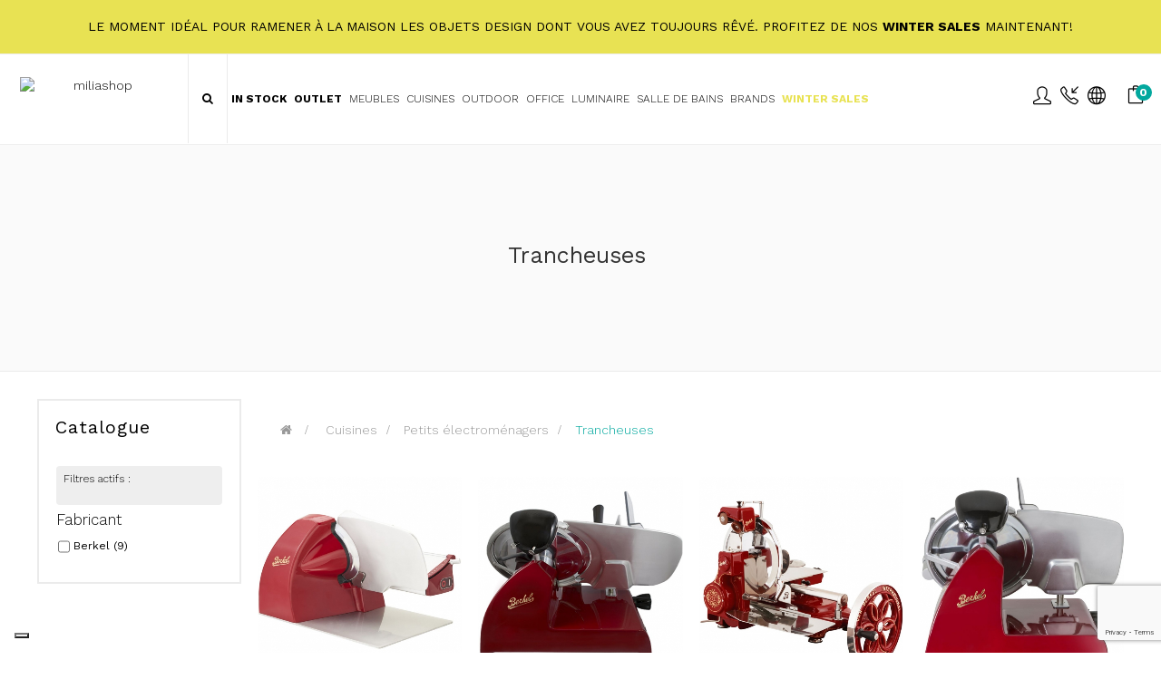

--- FILE ---
content_type: text/html; charset=utf-8
request_url: https://www.miliashop.com/fr/324-trancheuses
body_size: 23230
content:
<!DOCTYPE HTML>
<!--[if lt IE 7]> <html class="no-js lt-ie9 lt-ie8 lt-ie7" lang="fr-fr"><![endif]-->
<!--[if IE 7]><html class="no-js lt-ie9 lt-ie8 ie7" lang="fr-fr"><![endif]-->
<!--[if IE 8]><html class="no-js lt-ie9 ie8" lang="fr-fr"><![endif]-->
<!--[if gt IE 8]> <html class="no-js ie9" lang="fr-fr"><![endif]-->
<html lang="fr-fr"  class="skin4" >
	    
	<head>
		<meta charset="utf-8" />
		<title>Trancheuses - Miliashop</title>

<script data-keepinline="true">
    var ajaxGetProductUrl = '//www.miliashop.com/fr/module/cdc_googletagmanager/async';
    var ajaxShippingEvent = 1;
    var ajaxPaymentEvent = 1;

/* datalayer */
dataLayer = window.dataLayer || [];
    let cdcDatalayer = {"pageCategory":"category","event":"view_item_list","ecommerce":{"currency":"USD","items":[{"item_name":"Home Line 200 Plus Berkel Trancheuse","item_id":"29492-8131404","price":"463.39","price_tax_exc":"463.39","item_brand":"Berkel","item_category":"Cuisines","item_category2":"Petits electromenagers","item_category3":"Trancheuses","item_variant":"Rouge","item_list_name":"Trancheuses","item_list_id":"cat_324","index":1,"quantity":1},{"item_name":"Red Line 300 Berkel Trancheuse","item_id":"29553-8131988","price":"1283.4","price_tax_exc":"1283.4","item_brand":"Berkel","item_category":"Cuisines","item_category2":"Petits electromenagers","item_category3":"Trancheuses","item_variant":"Rouge","item_list_name":"Trancheuses","item_list_id":"cat_324","index":2,"quantity":1},{"item_name":"Volano B114 Berkel Trancheuse","item_id":"29555-8132000","price":"7534.09","price_tax_exc":"7534.09","item_brand":"Berkel","item_category":"Cuisines","item_category2":"Petits electromenagers","item_category3":"Trancheuses","item_variant":"Rouge, -","item_list_name":"Trancheuses","item_list_id":"cat_324","index":3,"quantity":1},{"item_name":"Red Line 220 Berkel Trancheuse","item_id":"29582-8132112","price":"803.77","price_tax_exc":"803.77","item_brand":"Berkel","item_category":"Cuisines","item_category2":"Petits electromenagers","item_category3":"Trancheuses","item_variant":"Rouge","item_list_name":"Trancheuses","item_list_id":"cat_324","index":4,"quantity":1},{"item_name":"Red Line 250 Berkel Trancheuse","item_id":"29594-8134417","price":"834.71","price_tax_exc":"834.71","item_brand":"Berkel","item_category":"Cuisines","item_category2":"Petits electromenagers","item_category3":"Trancheuses","item_variant":"Rouge","item_list_name":"Trancheuses","item_list_id":"cat_324","index":5,"quantity":1},{"item_name":"Pro Line XS25 Berkel Trancheuse","item_id":"29595-8134425","price":"772.83","price_tax_exc":"772.83","item_brand":"Berkel","item_category":"Cuisines","item_category2":"Petits electromenagers","item_category3":"Trancheuses","item_variant":"Silver","item_list_name":"Trancheuses","item_list_id":"cat_324","index":6,"quantity":1},{"item_name":"Volano B2 Berkel Trancheuse","item_id":"29597-8134477","price":"7007.27","price_tax_exc":"7007.27","item_brand":"Berkel","item_category":"Cuisines","item_category2":"Petits electromenagers","item_category3":"Trancheuses","item_variant":"Rouge, B2 Socle Rouge","item_list_name":"Trancheuses","item_list_id":"cat_324","index":7,"quantity":1},{"item_name":"Volano P15 Berkel Trancheuse","item_id":"29599-8134453","price":"7271.07","price_tax_exc":"7271.07","item_brand":"Berkel","item_category":"Cuisines","item_category2":"Petits electromenagers","item_category3":"Trancheuses","item_variant":"Rouge, -","item_list_name":"Trancheuses","item_list_id":"cat_324","index":8,"quantity":1},{"item_name":"Volano L16 Berkel Trancheuse","item_id":"29600-8134465","price":"12051.91","price_tax_exc":"12051.91","item_brand":"Berkel","item_category":"Cuisines","item_category2":"Petits electromenagers","item_category3":"Trancheuses","item_variant":"Rouge, -","item_list_name":"Trancheuses","item_list_id":"cat_324","index":9,"quantity":1}]},"google_tag_params":{"ecomm_pagetype":"category","ecomm_category":"Trancheuses"}};
    dataLayer.push(cdcDatalayer);

/* call to GTM Tag */
(function(w,d,s,l,i){w[l]=w[l]||[];w[l].push({'gtm.start':
new Date().getTime(),event:'gtm.js'});var f=d.getElementsByTagName(s)[0],
j=d.createElement(s),dl=l!='dataLayer'?'&l='+l:'';j.async=true;j.src=
'https://www.googletagmanager.com/gtm.js?id='+i+dl;f.parentNode.insertBefore(j,f);
})(window,document,'script','dataLayer','GTM-K3HQD7Q');

/* async call to avoid cache system for dynamic data */
dataLayer.push({
  'event': 'datalayer_ready'
});
</script>
						<meta name="generator" content="PrestaShop" />
		<meta name="robots" content="index,follow" />
		<meta name="viewport" content="width=device-width, minimum-scale=0.25, maximum-scale=1.6, initial-scale=1.0" />		<meta name="apple-mobile-web-app-capable" content="yes" />
    
    
    									<link rel="stylesheet" href="https://www.miliashop.com/themes/leo_cool_stuff/cache/v_664_1a2bfd9d0d414039018e97631926bf91_all.css" type="text/css" media="all" />
										<script type="text/javascript">
var AdvancedEmailGuardData = {"meta":{"isGDPREnabled":true,"isLegacyOPCEnabled":false,"isLegacyMAModuleEnabled":true,"validationError":null},"settings":{"recaptcha":{"type":"v3","key":"6Lc0PuMqAAAAAMASjif8l2EAOJz0WZxi463-ju_l","forms":{"contact_us":{"size":"normal","align":"offset","offset":3},"register":{"size":"normal","align":"center","offset":1},"login":{"size":"normal","align":"center","offset":1},"reset_password":{"size":"normal","align":"center","offset":1},"quick_order":{"size":"normal","align":"center","offset":1},"newsletter":{"size":"normal","align":"left","offset":1},"write_review":{"size":"normal","align":"left","offset":1},"notify_when_in_stock":{"size":"normal","align":"left","offset":1},"send_to_friend":{"size":"normal","align":"left","offset":1}},"language":"shop","theme":"light","position":"bottomright","hidden":false,"deferred":false}},"context":{"ps":{"v17":false,"v17pc":false,"v17ch":false,"v16":true,"v161":true,"v15":false},"languageCode":"fr","pageName":"category"},"trans":{"genericError":"Si \u00e8 verificato un errore, riprovare."}};
var CUSTOMIZE_TEXTFIELD = 1;
var FancyboxI18nClose = 'Fermer';
var FancyboxI18nNext = 'Suivant';
var FancyboxI18nPrev = 'Pr&eacute;c&eacute;dent';
var added_to_wishlist = 'Le produit a été ajouté à votre liste.';
var ajaxUrl = 'https://www.miliashop.com/fr/module/mollie/ajax';
var ajax_allowed = true;
var ajaxsearch = false;
var baseDir = 'https://www.miliashop.com/';
var baseUri = 'https://www.miliashop.com/';
var blocklayeredSliderName = {"price":"Prix","weight":"Poids"};
var blocksearch_type = 'top';
var blockwishlist_add = 'Le produit a été ajouté avec succès à votre liste';
var blockwishlist_remove = 'Le produit a été supprimé avec succès de votre liste';
var blockwishlist_viewwishlist = 'Voir votre liste';
var comparator_max_item = 0;
var comparedProductsIds = [];
var contentOnly = false;
var currency = {"id":4,"name":"Dollaro","iso_code":"USD","iso_code_num":"840","sign":"$","blank":"0","conversion_rate":"1.179740","deleted":"0","format":"1","decimals":"1","active":"1","prefix":"$ ","suffix":"","id_shop_list":null,"force_id":false};
var currencyBlank = 0;
var currencyFormat = 1;
var currencyRate = 1.17974;
var currencySign = '$';
var customizationIdMessage = 'Personnalisation';
var delete_txt = 'Supprimer';
var displayList = false;
var filters = [{"type_lite":"manufacturer","type":"manufacturer","id_key":0,"name":"Fabricant","values":{"342":{"name":"Berkel","nbr":"9","link":"https:\/\/www.miliashop.com\/fr\/324-trancheuses#fabricant-berkel","rel":"nofollow"}},"filter_show_limit":"0","filter_type":"0"}];
var freeProductTranslation = 'Offert !';
var freeShippingTranslation = 'Livraison gratuite !';
var generated_date = 1769159612;
var hasDeliveryAddress = false;
var highDPI = false;
var id_lang = 2;
var img_dir = 'https://www.miliashop.com/themes/leo_cool_stuff/img/';
var instantsearch = false;
var isGuest = 0;
var isLogged = 0;
var isMobile = false;
var isPS17 = false;
var isTestMode = false;
var isoCode = 'fr-fr';
var loggin_required = 'Vous devez être connecté pour gérer votre liste d\'envies.';
var max_item = 'On ne peut pas ajouter plus de 0 de produit(s), au produit comparé';
var min_item = 'S\'il vous plaît sélectionner au moins un produit';
var mywishlist_url = 'https://www.miliashop.com/fr/module/blockwishlist/mywishlist';
var page_name = 'category';
var param_product_url = '#';
var priceDisplayMethod = 0;
var priceDisplayPrecision = 2;
var profileId = 'pfl_ECesVAZiHh';
var quickView = false;
var removingLinkText = 'supprimer cet article du panier';
var roundMode = 2;
var static_token = 'cbb817fac76dad2cd6ab33e70f984e99';
var toBeDetermined = 'À définir';
var token = 'a0bb256bd40421c045244aeb18e907ea';
var usingSecureMode = true;
var vncfc_fc_url = 'https://www.miliashop.com/fr/module/vatnumbercleaner/vncfc?';
var wishlistProductsIds = false;
</script>

						<script type="text/javascript" src="/js/jquery/jquery-1.11.0.min.js"></script>
						<script type="text/javascript" src="/js/jquery/jquery-migrate-1.2.1.min.js"></script>
						<script type="text/javascript" src="/js/jquery/plugins/jquery.easing.js"></script>
						<script type="text/javascript" src="/js/tools.js"></script>
						<script type="text/javascript" src="/themes/leo_cool_stuff/js/global.js"></script>
						<script type="text/javascript" src="/themes/leo_cool_stuff/js/autoload/10-bootstrap.min.js"></script>
						<script type="text/javascript" src="/themes/leo_cool_stuff/js/autoload/15-jquery.total-storage.min.js"></script>
						<script type="text/javascript" src="/themes/leo_cool_stuff/js/autoload/15-jquery.uniform-modified.js"></script>
						<script type="text/javascript" src="/modules/nexixpay/views/js/front_xpay.js"></script>
						<script type="text/javascript" src="/modules/nexixpay/views/js/pagodil-sticker.min.js"></script>
						<script type="text/javascript" src="https://js.mollie.com/v1/mollie.js"></script>
						<script type="text/javascript" src="/modules/mollie/views/js/front/mollie_iframe_16.js"></script>
						<script type="text/javascript" src="/modules/mollie/views/js/front/mollie_payment_method_click_lock_16.js"></script>
						<script type="text/javascript" src="/modules/mollie/views/js/front/mollie_error_handle.js"></script>
						<script type="text/javascript" src="/modules/mollie/views/js/apple_payment.js"></script>
						<script type="text/javascript" src="/modules/mollie/views/js/front/payment_fee.js"></script>
						<script type="text/javascript" src="/themes/leo_cool_stuff/js/category.js"></script>
						<script type="text/javascript" src="/modules/vatnumbercleaner/views/js/verif_fo.js"></script>
						<script type="text/javascript" src="/themes/leo_cool_stuff/js/modules/blockcart/ajax-cart.js"></script>
						<script type="text/javascript" src="/js/jquery/plugins/jquery.scrollTo.js"></script>
						<script type="text/javascript" src="/js/jquery/plugins/jquery.serialScroll.js"></script>
						<script type="text/javascript" src="/js/jquery/plugins/bxslider/jquery.bxslider.js"></script>
						<script type="text/javascript" src="/themes/leo_cool_stuff/js/tools/treeManagement.js"></script>
						<script type="text/javascript" src="/themes/leo_cool_stuff/js/modules/blocklayered/blocklayered.js"></script>
						<script type="text/javascript" src="/js/jquery/ui/jquery.ui.core.min.js"></script>
						<script type="text/javascript" src="/js/jquery/ui/jquery.ui.widget.min.js"></script>
						<script type="text/javascript" src="/js/jquery/ui/jquery.ui.mouse.min.js"></script>
						<script type="text/javascript" src="/js/jquery/ui/jquery.ui.slider.min.js"></script>
						<script type="text/javascript" src="/themes/leo_cool_stuff/js/modules/blockwishlist/js/ajax-wishlist.js"></script>
						<script type="text/javascript" src="/modules/appagebuilder/views/js/waypoints.min.js"></script>
						<script type="text/javascript" src="/modules/appagebuilder/views/js/instafeed.min.js"></script>
						<script type="text/javascript" src="/modules/appagebuilder/views/js/jquery.stellar.js"></script>
						<script type="text/javascript" src="/modules/appagebuilder/views/js/owl.carousel.js"></script>
						<script type="text/javascript" src="/js/jquery/plugins/fancybox/jquery.fancybox.js"></script>
						<script type="text/javascript" src="/modules/appagebuilder/views/js/jquery.fullPage.js"></script>
						<script type="text/javascript" src="/modules/appagebuilder/views/js/script.js"></script>
						<script type="text/javascript" src="/modules/leoslideshow/views/js/iView/raphael-min.js"></script>
						<script type="text/javascript" src="/modules/leoslideshow/views/js/iView/iview.js"></script>
						<script type="text/javascript" src="/modules/cdc_googletagmanager/views/js/ajaxdatalayer.js"></script>
						<script type="text/javascript" src="/modules/quantitydiscountpro/views/js/qdp.js"></script>
						<script type="text/javascript" src="/modules/advancedemailguard/views/js/front.js"></script>
						<script defer type="text/javascript">/*
 *
 *  2007-2022 PayPal
 *
 *  NOTICE OF LICENSE
 *
 *  This source file is subject to the Academic Free License (AFL 3.0)
 *  that is bundled with this package in the file LICENSE.txt.
 *  It is also available through the world-wide-web at this URL:
 *  http://opensource.org/licenses/afl-3.0.php
 *  If you did not receive a copy of the license and are unable to
 *  obtain it through the world-wide-web, please send an email
 *  to license@prestashop.com so we can send you a copy immediately.
 *
 *  DISCLAIMER
 *
 *  Do not edit or add to this file if you wish to upgrade PrestaShop to newer
 *  versions in the future. If you wish to customize PrestaShop for your
 *  needs please refer to http://www.prestashop.com for more information.
 *
 *  @author 2007-2022 PayPal
 *  @author 202 ecommerce <tech@202-ecommerce.com>
 *  @copyright PayPal
 *  @license http://opensource.org/licenses/osl-3.0.php Open Software License (OSL 3.0)
 *
 */


    

function updateFormDatas()
{
	var nb = $('#quantity_wanted').val();
	var id = $('#idCombination').val();

	$('.paypal_payment_form input[name=quantity]').val(nb);
	$('.paypal_payment_form input[name=id_p_attr]').val(id);
}
	
$(document).ready( function() {
    
		var baseDirPP = baseDir.replace('http:', 'https:');
		
	if($('#in_context_checkout_enabled').val() != 1)
	{
        $(document).on('click','#payment_paypal_express_checkout', function() {
			$('#paypal_payment_form_cart').submit();
			return false;
		});
	}


	var jquery_version = $.fn.jquery.split('.');
	if(jquery_version[0]>=1 && jquery_version[1] >= 7)
	{
		$('body').on('submit',".paypal_payment_form", function () {
			updateFormDatas();
		});
	}
	else {
		$('.paypal_payment_form').live('submit', function () {
			updateFormDatas();
		});
	}

	function displayExpressCheckoutShortcut() {
		var id_product = $('input[name="id_product"]').val();
		var id_product_attribute = $('input[name="id_product_attribute"]').val();
		$.ajax({
			type: "GET",
			url: baseDirPP+'/modules/paypal/express_checkout/ajax.php',
			data: { get_qty: "1", id_product: id_product, id_product_attribute: id_product_attribute },
			cache: false,
			success: function(result) {
				if (result == '1') {
					$('#container_express_checkout').slideDown();
				} else {
					$('#container_express_checkout').slideUp();
				}
				return true;
			}
		});
	}

	$('select[name^="group_"]').change(function () {
		setTimeout(function(){displayExpressCheckoutShortcut()}, 500);
	});

	$('.color_pick').click(function () {
		setTimeout(function(){displayExpressCheckoutShortcut()}, 500);
	});

    if($('body#product').length > 0) {
        setTimeout(function(){displayExpressCheckoutShortcut()}, 500);
    }
	
	
			

	var modulePath = 'modules/paypal';
	var subFolder = '/integral_evolution';

	var fullPath = baseDirPP + modulePath + subFolder;
	var confirmTimer = false;
		
	if ($('form[target="hss_iframe"]').length == 0) {
		if ($('select[name^="group_"]').length > 0)
			displayExpressCheckoutShortcut();
		return false;
	} else {
		checkOrder();
	}

	function checkOrder() {
		if(confirmTimer == false)
			confirmTimer = setInterval(getOrdersCount, 1000);
	}

	});


</script>  <!-- START OF DOOFINDER SCRIPT -->
  <script type="text/javascript">
var doofinder_script ='//cdn.doofinder.com/media/js/doofinder-fullscreen.6.latest.min.js';
(function(d,t){var f=d.createElement(t),s=d.getElementsByTagName(t)[0];f.async=1;
f.src=('https:'==location.protocol?'https:':'http:')+doofinder_script;
f.setAttribute('charset','utf-8');
s.parentNode.insertBefore(f,s)}(document,'script'));

var dfFullscreenLayers = [{
  "hashid": "219020b77162ab58c9de4c28472d5ecd",
  "zone": "eu1",
  "display": {
    "lang": "fr"
  },
  "toggleInput": "#search_query_top"
}];
</script>
  <!-- END OF DOOFINDER SCRIPT -->

  <!-- START OF DOOFINDER CSS -->
  <style type="text/css">
#doofinder-results #doofinderLogo{

    display: none !important;

}
</style>
  <!-- END OF DOOFINDER CSS -->
  <!-- TO REGISTER CLICKS -->
<script>
  var dfProductLinks = [];
  var dfLinks = Object.keys(dfProductLinks);
  var doofinderAppendAfterBanner = "none";
</script>  
  <!-- END OF TO REGISTER CLICKS -->
<!-- Facebook Product Ad Module by BusinessTech - Start Facebook Pixel Code -->
	
	<script>
		!function(f,b,e,v,n,t,s){if(f.fbq)return;n=f.fbq=function(){n.callMethod?
			n.callMethod.apply(n,arguments):n.queue.push(arguments)};if(!f._fbq)f._fbq=n;
			n.push=n;n.loaded=!0;n.version='2.0';n.queue=[];t=b.createElement(e);t.async=!0;
			t.src=v;s=b.getElementsByTagName(e)[0];s.parentNode.insertBefore(t,s)
		}(window, document,'script','https://connect.facebook.net/en_US/fbevents.js');

					fbq('consent', 'grant');
		
		fbq('init', '721553085346427');
		fbq('track', 'PageView');

		

				
		fbq('track', 'ViewCategory', {
			
							content_type : 'product',
							content_ids : ['FR29492,FR29553,FR29555,FR29582,FR29594,FR29595,FR29597,FR29599,FR29600'],
							content_name : 'Trancheuses',
							content_category : 'Cuisines > Petits électroménagers > Trancheuses'						
		});
		
				
	</script>
	<noscript><img height="1" width="1" style="display:none" src="https://www.facebook.com/tr?id=721553085346427&ev=PageView&noscript=1"/></noscript>
	

	<!-- manage the click event on the wishlist and the add to cart -->
		<script type="text/javascript" src="/modules/facebookproductad/views/js/pixel.js"></script>
	<script type="text/javascript">

		var oPixelFacebook = new oPixelFacebook();

		oPixelFacebook.addToCart({"content_name":"Home Line 200 Plus Berkel Trancheuse","content_category":"Trancheuses","content_ids":"['FR29492']","content_type":"product","currency":"USD"}, 'a[data-id-product="29492"].ajax_add_to_cart_button');oPixelFacebook.addToWishList({"content_name":"Home Line 200 Plus Berkel Trancheuse","content_category":"Trancheuses","content_ids":"['FR29492']","content_type":"product","currency":"USD"}, 'a[rel="29492"].addToWishlist');oPixelFacebook.addToCart({"content_name":"Red Line 300 Berkel Trancheuse","content_category":"Trancheuses","content_ids":"['FR29553']","content_type":"product","currency":"USD"}, 'a[data-id-product="29553"].ajax_add_to_cart_button');oPixelFacebook.addToWishList({"content_name":"Red Line 300 Berkel Trancheuse","content_category":"Trancheuses","content_ids":"['FR29553']","content_type":"product","currency":"USD"}, 'a[rel="29553"].addToWishlist');oPixelFacebook.addToCart({"content_name":"Volano B114 Berkel Trancheuse","content_category":"Trancheuses","content_ids":"['FR29555']","content_type":"product","currency":"USD"}, 'a[data-id-product="29555"].ajax_add_to_cart_button');oPixelFacebook.addToWishList({"content_name":"Volano B114 Berkel Trancheuse","content_category":"Trancheuses","content_ids":"['FR29555']","content_type":"product","currency":"USD"}, 'a[rel="29555"].addToWishlist');oPixelFacebook.addToCart({"content_name":"Red Line 220 Berkel Trancheuse","content_category":"Trancheuses","content_ids":"['FR29582']","content_type":"product","currency":"USD"}, 'a[data-id-product="29582"].ajax_add_to_cart_button');oPixelFacebook.addToWishList({"content_name":"Red Line 220 Berkel Trancheuse","content_category":"Trancheuses","content_ids":"['FR29582']","content_type":"product","currency":"USD"}, 'a[rel="29582"].addToWishlist');oPixelFacebook.addToCart({"content_name":"Red Line 250 Berkel Trancheuse","content_category":"Trancheuses","content_ids":"['FR29594']","content_type":"product","currency":"USD"}, 'a[data-id-product="29594"].ajax_add_to_cart_button');oPixelFacebook.addToWishList({"content_name":"Red Line 250 Berkel Trancheuse","content_category":"Trancheuses","content_ids":"['FR29594']","content_type":"product","currency":"USD"}, 'a[rel="29594"].addToWishlist');oPixelFacebook.addToCart({"content_name":"Pro Line XS25 Berkel Trancheuse","content_category":"Trancheuses","content_ids":"['FR29595']","content_type":"product","currency":"USD"}, 'a[data-id-product="29595"].ajax_add_to_cart_button');oPixelFacebook.addToWishList({"content_name":"Pro Line XS25 Berkel Trancheuse","content_category":"Trancheuses","content_ids":"['FR29595']","content_type":"product","currency":"USD"}, 'a[rel="29595"].addToWishlist');oPixelFacebook.addToCart({"content_name":"Volano B2 Berkel Trancheuse","content_category":"Trancheuses","content_ids":"['FR29597']","content_type":"product","currency":"USD"}, 'a[data-id-product="29597"].ajax_add_to_cart_button');oPixelFacebook.addToWishList({"content_name":"Volano B2 Berkel Trancheuse","content_category":"Trancheuses","content_ids":"['FR29597']","content_type":"product","currency":"USD"}, 'a[rel="29597"].addToWishlist');oPixelFacebook.addToCart({"content_name":"Volano P15 Berkel Trancheuse","content_category":"Trancheuses","content_ids":"['FR29599']","content_type":"product","currency":"USD"}, 'a[data-id-product="29599"].ajax_add_to_cart_button');oPixelFacebook.addToWishList({"content_name":"Volano P15 Berkel Trancheuse","content_category":"Trancheuses","content_ids":"['FR29599']","content_type":"product","currency":"USD"}, 'a[rel="29599"].addToWishlist');oPixelFacebook.addToCart({"content_name":"Volano L16 Berkel Trancheuse","content_category":"Trancheuses","content_ids":"['FR29600']","content_type":"product","currency":"USD"}, 'a[data-id-product="29600"].ajax_add_to_cart_button');oPixelFacebook.addToWishList({"content_name":"Volano L16 Berkel Trancheuse","content_category":"Trancheuses","content_ids":"['FR29600']","content_type":"product","currency":"USD"}, 'a[rel="29600"].addToWishlist');

	</script>
	<!-- Facebook Product Ad Module by BusinessTech - End Facebook Pixel Code -->



<script type="text/javascript" data-keepinline="true">
    var trustpilot_script_url = 'https://invitejs.trustpilot.com/tp.min.js';
    var trustpilot_key = 'P69kBIROmWdePSKF';
    var trustpilot_widget_script_url = '//widget.trustpilot.com/bootstrap/v5/tp.widget.bootstrap.min.js';
    var trustpilot_integration_app_url = 'https://ecommscript-integrationapp.trustpilot.com';
    var trustpilot_preview_css_url = '//ecommplugins-scripts.trustpilot.com/v2.1/css/preview.min.css';
    var trustpilot_preview_script_url = '//ecommplugins-scripts.trustpilot.com/v2.1/js/preview.min.js';
    var trustpilot_ajax_url = 'https://www.miliashop.com/fr/module/trustpilot/trustpilotajax';
    var user_id = '0';
    var trustpilot_trustbox_settings = {"trustboxes":[{"enabled":"enabled","snippet":"[base64]","customizations":"[base64]","defaults":"[base64]","page":"category","position":"after","corner":"top: #{Y}px; left: #{X}px;","paddingx":"0","paddingy":"0","zindex":"1000","clear":"both","xpaths":"WyJpZChcImltYWdlLWZvcm1fNTU5ODg3MzU4NDg2NDQyNlwiKSIsIi8vRElWW0BjbGFzcz1cImJsb2NrICBBcEltYWdlXCJdIiwiL0hUTUxbMV0vQk9EWVsxXS9TRUNUSU9OWzFdL0ZPT1RFUlsxXS9ESVZbMV0vRElWWzFdL0RJVls1XS9ESVZbMV0iXQ==","sku":"TRUSTPILOT_SKU_VALUE_57,","name":"LC3 Poltrona Cassina","widgetName":"Mini","repeatable":false,"uuid":"4689bd4f-3167-bddb-b0d5-3d4294035aae","error":null,"repeatXpath":{"xpathById":{"prefix":"","suffix":""},"xpathFromRoot":{"prefix":"","suffix":""}},"width":"60%","height":"150px","locale":"en-US","theme":"dark"}],"activeTrustbox":0,"pageUrls":{"landing":"https:\/\/www.miliashop.com\/it\/","category":"https:\/\/www.miliashop.com\/it\/51-arredamento","product":"https:\/\/www.miliashop.com\/it\/poltrone\/57-lc3-poltrona-cassina.html"}};
</script>
<script type="text/javascript" src="/modules/trustpilot/views/js/tp_register.min.js"></script>
<script type="text/javascript" src="/modules/trustpilot/views/js/tp_trustbox.min.js"></script>
<script type="text/javascript" src="/modules/trustpilot/views/js/tp_preview.min.js"></script>
<style>
    .miliashop-prive{
		  display: none !important;
	  }
</style><script type="text/javascript">
var _iub = _iub || [];
_iub.csConfiguration = {"askConsentAtCookiePolicyUpdate":true,"countryDetection":true,"enableFadp":true,"enableLgpd":true,"enableUspr":true,"floatingPreferencesButtonDisplay":"bottom-left","lgpdAppliesGlobally":false,"perPurposeConsent":true,"siteId":3275860,"whitelabel":false,"cookiePolicyId":56047098,"lang":"fr", "banner":{ "acceptButtonCaptionColor":"#FFFFFF","acceptButtonColor":"#0073CE","acceptButtonDisplay":true,"backgroundColor":"#FFFFFF","backgroundOverlay":true,"closeButtonDisplay":false,"customizeButtonCaptionColor":"#4D4D4D","customizeButtonColor":"#DADADA","customizeButtonDisplay":true,"explicitWithdrawal":true,"listPurposes":true,"position":"bottom","rejectButtonCaptionColor":"#FFFFFF","rejectButtonColor":"#0073CE","rejectButtonDisplay":true,"textColor":"#000000" }};
</script>
<script type="text/javascript" src="https://cs.iubenda.com/autoblocking/3275860.js"></script>
<script type="text/javascript" src="//cdn.iubenda.com/cs/gpp/stub.js"></script>
<script type="text/javascript" src="//cdn.iubenda.com/cs/iubenda_cs.js" charset="UTF-8" async></script>
            
		        
		                
				                
				<link rel="stylesheet" href="https://fonts.googleapis.com/css?family=Open+Sans:300,800,600&amp;subset=latin,latin-ext" type="text/css" media="all" />
		<link href='https://fonts.googleapis.com/css?family=Work+Sans:300,400,700' rel='stylesheet' type='text/css'>
		<!--[if IE 8]>
		<script src="https://oss.maxcdn.com/libs/html5shiv/3.7.0/html5shiv.js"></script>
		<script src="https://oss.maxcdn.com/libs/respond.js/1.3.0/respond.min.js"></script>
		<![endif]-->
        
        <link rel="stylesheet" href="https://www.miliashop.com/themes/leo_cool_stuff/css/simple-line/simple-line-icons.css">
        <link rel="stylesheet" href="https://www.miliashop.com/themes/leo_cool_stuff/css/custom.css">
		<script src="https://www.google.com/recaptcha/api.js?render=6Lc0PuMqAAAAAMASjif8l2EAOJz0WZxi463-ju_l"></script>
      <!--  <script src='https://www.google.com/recaptcha/api.js'></script> -->
		
        
        <!-- START OF DOOFINDER CSS -->
  <style type="text/css">


.doofinderLogo{

    display: none !important;

}

.df-fullscreen .df-term[data-selected]{
	background-color:#02a89e !important;
	border:#02a89e !important;
}

.df-fullscreen .df-icon--close:active svg, .df-fullscreen .df-icon--close:focus svg, .df-fullscreen .df-icon--close:hover svg{
	color:#02a89e !important;
	fill:#02a89e !important;
}
	  
	  

	  
	
	  
	  
	  
	  
</style>
  <!-- END OF DOOFINDER CSS -->
  
	</head>
	<body id="category" class="category category-324 category-trancheuses show-left-column hide-right-column lang_fr  fullwidth keep-header header-default">

<!-- Google Tag Manager (noscript) -->
<noscript><iframe src="https://www.googletagmanager.com/ns.html?id=GTM-K3HQD7Q"
height="0" width="0" style="display:none;visibility:hidden"></iframe></noscript>
<!-- End Google Tag Manager (noscript) -->

    



      <!--  ClickCease.com tracking-->
      <script type='text/javascript'>var script = document.createElement('script');
      script.async = true; script.type = 'text/javascript';
      var target = 'https://www.clickcease.com/monitor/stat.js';
      script.src = target;var elem = document.head;elem.appendChild(script);
      </script>
      <noscript>
      <a href='https://www.clickcease.com' rel='nofollow'><img src='https://monitor.clickcease.com' alt='ClickCease'/></a>
      </noscript>
      <!--  ClickCease.com tracking-->



							<section id="page" data-column="col-xs-6 col-sm-4 col-md-3" data-type="grid">
			<!-- Header -->
			<header id="header" class="header-center">
				<section class="header-container">
																									<div id="topbar">
													<div class="container">
																<!-- @file modules\appagebuilder\views\templates\hook\ApRow -->
    <div        class="row ApRow "
	                        style=""        >
        
                            <!-- @file modules\appagebuilder\views\templates\hook\ApColumn -->
<div    class="col-lg-12 col-md-12 col-sm-12 col-xs-12 col-sp-12 ApColumn "
		    >
                <!-- @file modules\appagebuilder\views\templates\hook\ApGeneral -->
<div 
    class="ApHtml block">
	
    	<div class="block_content">
					<h5 style="color:black;">Le moment idéal pour ramener à la maison les objets design dont vous avez toujours rêvé. Profitez de nos <a href="/21838-winter-sales" style="color:black"><strong> WINTER SALES</strong> </a>maintenant! </h5>
			</div>
	
</div>
    </div>
            </div>

													</div>
											</div>
										<div id="header-main" class="header-left">
													<!-- @file modules\appagebuilder\views\templates\hook\ApRow -->
    <div        class="row ApRow "
	                        style=""        >
        
                            <!-- @file modules\appagebuilder\views\templates\hook\ApColumn -->
<div    class="header-logo col-lg-2 col-md-2 col-sm-4 col-xs-4 col-sp-4 ApColumn "
		    >
                 
<!-- @file modules\appagebuilder\views\templates\hook\ApImage -->
<div id="image-form_6283843202070132" class="block text-center ApImage">
	
                    <a href="/" >
                <img src="/themes/leo_cool_stuff/img/modules/appagebuilder/images/logo-new-milia.png" class="img-responsive "
                                    title=""
            alt="miliashop"
	    style=" width:90%; 
			height:auto" />

                </a>
            	
        </div>

    </div><!-- @file modules\appagebuilder\views\templates\hook\ApColumn -->
<div id="menucentrale"    class="col-lg-8 col-md-8 col-sm-2 col-xs-2 col-sp-2-4 ApColumn "
		    >
                <!-- @file modules\appagebuilder\views\templates\hook\ApModule -->

<!-- Block search module TOP -->
<div id="search_block_top">
	<form id="searchbox" method="get" action="//www.miliashop.com/fr/recherche" >
		<input type="hidden" name="controller" value="search" />
		<input type="hidden" name="orderby" value="position" />
		<input type="hidden" name="orderway" value="desc" />
		<input class="search_query form-control" type="text" id="search_query_top" name="search_query" placeholder="Rechercher" value="" />
		<button type="submit" name="submit_search" class="btn btn-outline-inverse fa fa-search">&nbsp;</button> 
	</form>
</div>
<!-- /Block search module TOP -->
<!-- @file modules\appagebuilder\views\templates\hook\ApGeneral -->
<div 
    class="ApRawHtml block btn_search">
	
                <p><a id="click_show_search" class=" fa fa-search"></a></p>
    	
</div><!-- @file modules\appagebuilder\views\templates\hook\ApModule -->

<div id="leo-megamenu" class="clearfix">
<nav id="cavas_menu"  class="sf-contener leo-megamenu">
    <div class="" role="navigation">
    <!-- Brand and toggle get grouped for better mobile display -->
        <div class="navbar-header">
            <button type="button" class="navbar-toggle btn-outline-inverse" data-toggle="collapse" data-target=".navbar-ex1-collapse">
                <span class="sr-only">Basculer la navigation</span>
                <span class="fa fa-bars"></span>
            </button>
        </div>
        <!-- Collect the nav links, forms, and other content for toggling -->
        <div id="leo-top-menu" class="collapse navbar-collapse navbar-ex1-collapse">
            <ul class="nav navbar-nav megamenu"><li class="home" >
						<a href="https://www.miliashop.com/fr/" target="_self" class="has-category class-545"><span class="hasicon menu-icon-class"><span class="fa fa-home"></span></span></a></li><li class="miliashop-prive" >
						<a href="https://www.miliashop.com/fr/21949-miliashop-prive" target="_self" class="has-category class-545"><span class="hasicon menu-icon-class"><span class="icon-badge"></span><span class="menu-title">Privè</span></span></a></li><li class="stock-menu parent dropdown  " >
                    <a href="https://www.miliashop.com/fr/166-in-stock" class="dropdown-toggle has-category" data-toggle="dropdown" target="_self"><span class="menu-title">In Stock</span><b class="caret"></b></a><div class="dropdown-sub dropdown-menu"  style="width:850px" ><div class="dropdown-menu-inner"><div class="row"><div class="mega-col col-sm-12" > <div class="mega-col-inner colonne4"><div class="leo-widget">
<div class="widget-subcategories">
		<div class="widget-inner">
		<div class="menu-title">
			<a href="https://www.miliashop.com/fr/166-in-stock" title="In Stock" class="img">
				In Stock 
			</a>
		</div>
		<ul>
							<li class="clearfix">
					<a href="https://www.miliashop.com/fr/168-luminaire" title="Luminaire" class="img">
						Luminaire 
					</a>
				</li>
							<li class="clearfix">
					<a href="https://www.miliashop.com/fr/169-canapes" title="Canap&eacute;s" class="img">
						Canap&eacute;s 
					</a>
				</li>
							<li class="clearfix">
					<a href="https://www.miliashop.com/fr/170-fauteuils" title="Fauteuils" class="img">
						Fauteuils 
					</a>
				</li>
							<li class="clearfix">
					<a href="https://www.miliashop.com/fr/326-chaises" title="Chaises" class="img">
						Chaises 
					</a>
				</li>
							<li class="clearfix">
					<a href="https://www.miliashop.com/fr/208-tabourets-poufs" title="Tabourets &amp; Poufs" class="img">
						Tabourets &amp; Poufs 
					</a>
				</li>
							<li class="clearfix">
					<a href="https://www.miliashop.com/fr/21187-banquettes" title="Banquettes" class="img">
						Banquettes 
					</a>
				</li>
							<li class="clearfix">
					<a href="https://www.miliashop.com/fr/201-lits" title="Lits" class="img">
						Lits 
					</a>
				</li>
							<li class="clearfix">
					<a href="https://www.miliashop.com/fr/328-commode" title="Commode" class="img">
						Commode 
					</a>
				</li>
							<li class="clearfix">
					<a href="https://www.miliashop.com/fr/327-tables-de-chevet" title="Tables de Chevet" class="img">
						Tables de Chevet 
					</a>
				</li>
							<li class="clearfix">
					<a href="https://www.miliashop.com/fr/329-coiffeuses-console" title="Coiffeuses &amp; Console" class="img">
						Coiffeuses &amp; Console 
					</a>
				</li>
							<li class="clearfix">
					<a href="https://www.miliashop.com/fr/171-tables" title="Tables" class="img">
						Tables 
					</a>
				</li>
							<li class="clearfix">
					<a href="https://www.miliashop.com/fr/325-petites-tables" title="Petites tables" class="img">
						Petites tables 
					</a>
				</li>
							<li class="clearfix">
					<a href="https://www.miliashop.com/fr/203-bureaux" title="Bureaux" class="img">
						Bureaux 
					</a>
				</li>
							<li class="clearfix">
					<a href="https://www.miliashop.com/fr/202-bibliotheques" title="Biblioth&egrave;ques" class="img">
						Biblioth&egrave;ques 
					</a>
				</li>
							<li class="clearfix">
					<a href="https://www.miliashop.com/fr/330-armoires" title="Armoires" class="img">
						Armoires 
					</a>
				</li>
							<li class="clearfix">
					<a href="https://www.miliashop.com/fr/377-systemes-de-salon" title="Syst&egrave;mes de salon" class="img">
						Syst&egrave;mes de salon 
					</a>
				</li>
							<li class="clearfix">
					<a href="https://www.miliashop.com/fr/21172-systemes-de-nuit" title="Syst&egrave;mes de nuit" class="img">
						Syst&egrave;mes de nuit 
					</a>
				</li>
							<li class="clearfix">
					<a href="https://www.miliashop.com/fr/300-meubles-de-rangement" title="Meubles de rangement" class="img">
						Meubles de rangement 
					</a>
				</li>
							<li class="clearfix">
					<a href="https://www.miliashop.com/fr/209-miroirs" title="Miroirs" class="img">
						Miroirs 
					</a>
				</li>
							<li class="clearfix">
					<a href="https://www.miliashop.com/fr/211-tapis" title="Tapis" class="img">
						Tapis 
					</a>
				</li>
							<li class="clearfix">
					<a href="https://www.miliashop.com/fr/210-vases" title="Vases" class="img">
						Vases 
					</a>
				</li>
							<li class="clearfix">
					<a href="https://www.miliashop.com/fr/172-accessoires" title="Accessoires" class="img">
						Accessoires 
					</a>
				</li>
							<li class="clearfix">
					<a href="https://www.miliashop.com/fr/376-trancheuses" title="Trancheuses" class="img">
						Trancheuses 
					</a>
				</li>
							<li class="clearfix">
					<a href="https://www.miliashop.com/fr/289-cuisines" title="Cuisines" class="img">
						Cuisines 
					</a>
				</li>
							<li class="clearfix">
					<a href="https://www.miliashop.com/fr/297-salle-de-bains" title="Salle De Bains" class="img">
						Salle De Bains 
					</a>
				</li>
							<li class="clearfix">
					<a href="https://www.miliashop.com/fr/22718-matelas" title="Matelas" class="img">
						Matelas 
					</a>
				</li>
							<li class="clearfix">
					<a href="https://www.miliashop.com/fr/22719-coussin" title="Coussin" class="img">
						Coussin 
					</a>
				</li>
							<li class="clearfix">
					<a href="https://www.miliashop.com/fr/22728-kids" title="Kids" class="img">
						Kids 
					</a>
				</li>
							<li class="clearfix">
					<a href="https://www.miliashop.com/fr/200-outdoor" title="Outdoor" class="img">
						Outdoor 
					</a>
				</li>
			
		</ul>
	</div>
</div>
 </div></div></div></div></div></div></li><li class="stock-menu" >
						<a href="https://www.miliashop.com/fr/23652-outlet" target="_self" class="has-category class-545"><span class="menu-title">Outlet</span></a></li><li class=" parent dropdown aligned-fullwidth " >
                    <a href="https://www.miliashop.com/fr/51-mobilier" class="dropdown-toggle has-category" data-toggle="dropdown" target="_self"><span class="menu-title">Meubles</span><b class="caret"></b></a><div class="dropdown-sub dropdown-menu"  style="width:850px" ><div class="dropdown-menu-inner"><div class="row"><div class="mega-col col-sm-12" > <div class="mega-col-inner colonne4"><div class="leo-widget">
<div class="widget-subcategories">
		<div class="widget-inner">
		<div class="menu-title">
			<a href="https://www.miliashop.com/fr/51-mobilier" title="Mobilier" class="img">
				Mobilier 
			</a>
		</div>
		<ul>
							<li class="clearfix">
					<a href="https://www.miliashop.com/fr/98-tables" title="Tables" class="img">
						Tables 
					</a>
				</li>
							<li class="clearfix">
					<a href="https://www.miliashop.com/fr/365-tables-a-jeux" title="Tables &agrave; jeux" class="img">
						Tables &agrave; jeux 
					</a>
				</li>
							<li class="clearfix">
					<a href="https://www.miliashop.com/fr/36-tables-bases" title="Tables basses" class="img">
						Tables basses 
					</a>
				</li>
							<li class="clearfix">
					<a href="https://www.miliashop.com/fr/43-canapes" title="Canap&eacute;s" class="img">
						Canap&eacute;s 
					</a>
				</li>
							<li class="clearfix">
					<a href="https://www.miliashop.com/fr/123-canapes-lit" title="Canap&eacute;s-Lit" class="img">
						Canap&eacute;s-Lit 
					</a>
				</li>
							<li class="clearfix">
					<a href="https://www.miliashop.com/fr/35-chaise" title="Chaises" class="img">
						Chaises 
					</a>
				</li>
							<li class="clearfix">
					<a href="https://www.miliashop.com/fr/74-fauteuils" title="Fauteuils" class="img">
						Fauteuils 
					</a>
				</li>
							<li class="clearfix">
					<a href="https://www.miliashop.com/fr/333-petits-fauteuils" title="Petits fauteuils" class="img">
						Petits fauteuils 
					</a>
				</li>
							<li class="clearfix">
					<a href="https://www.miliashop.com/fr/331-chaise-longue" title="Chaise Longue" class="img">
						Chaise Longue 
					</a>
				</li>
							<li class="clearfix">
					<a href="https://www.miliashop.com/fr/332-dormeuse" title="Dormeuse" class="img">
						Dormeuse 
					</a>
				</li>
							<li class="clearfix">
					<a href="https://www.miliashop.com/fr/115-banquettes" title="Banquettes" class="img">
						Banquettes 
					</a>
				</li>
							<li class="clearfix">
					<a href="https://www.miliashop.com/fr/99-tabourets" title="Tabourets" class="img">
						Tabourets 
					</a>
				</li>
							<li class="clearfix">
					<a href="https://www.miliashop.com/fr/106-poufs" title="Poufs" class="img">
						Poufs 
					</a>
				</li>
							<li class="clearfix">
					<a href="https://www.miliashop.com/fr/368-repose-pieds" title="Repose-pieds" class="img">
						Repose-pieds 
					</a>
				</li>
							<li class="clearfix">
					<a href="https://www.miliashop.com/fr/70-armoire-et-meubles-pour-la-journee" title="Armoire et meubles pour la journ&eacute;e" class="img">
						Armoire et meubles pour la journ&eacute;e 
					</a>
				</li>
							<li class="clearfix">
					<a href="https://www.miliashop.com/fr/77-contenitori-e-cassettiere" title="Conteneurs et tiroirs" class="img">
						Conteneurs et tiroirs 
					</a>
				</li>
							<li class="clearfix">
					<a href="https://www.miliashop.com/fr/263-console" title="Console" class="img">
						Console 
					</a>
				</li>
							<li class="clearfix">
					<a href="https://www.miliashop.com/fr/369-meubles-bar" title="Meubles bar" class="img">
						Meubles bar 
					</a>
				</li>
							<li class="clearfix">
					<a href="https://www.miliashop.com/fr/344-tables-roulantes" title="Tables roulantes" class="img">
						Tables roulantes 
					</a>
				</li>
							<li class="clearfix">
					<a href="https://www.miliashop.com/fr/361-meubles-tv" title="Meubles tv" class="img">
						Meubles tv 
					</a>
				</li>
							<li class="clearfix">
					<a href="https://www.miliashop.com/fr/262-bureaux" title="Bureaux" class="img">
						Bureaux 
					</a>
				</li>
							<li class="clearfix">
					<a href="https://www.miliashop.com/fr/71-bibliotheque-et-etageres" title="Biblioth&egrave;que et &eacute;tag&egrave;res" class="img">
						Biblioth&egrave;que et &eacute;tag&egrave;res 
					</a>
				</li>
							<li class="clearfix">
					<a href="https://www.miliashop.com/fr/360-meubles-a-chaussures" title="Meubles &agrave; chaussures" class="img">
						Meubles &agrave; chaussures 
					</a>
				</li>
							<li class="clearfix">
					<a href="https://www.miliashop.com/fr/75-tables-de-chevet-co" title="Tables de chevet &amp; Co" class="img">
						Tables de chevet &amp; Co 
					</a>
				</li>
							<li class="clearfix">
					<a href="https://www.miliashop.com/fr/197-commodes" title="Commodes" class="img">
						Commodes 
					</a>
				</li>
							<li class="clearfix">
					<a href="https://www.miliashop.com/fr/198-coiffeuse" title="Coiffeuse" class="img">
						Coiffeuse 
					</a>
				</li>
							<li class="clearfix">
					<a href="https://www.miliashop.com/fr/124-lits" title="Lits" class="img">
						Lits 
					</a>
				</li>
							<li class="clearfix">
					<a href="https://www.miliashop.com/fr/212-matelas" title="Matelas" class="img">
						Matelas 
					</a>
				</li>
							<li class="clearfix">
					<a href="https://www.miliashop.com/fr/264-armoires" title="Armoires" class="img">
						Armoires 
					</a>
				</li>
							<li class="clearfix">
					<a href="https://www.miliashop.com/fr/164-portes" title="Portes" class="img">
						Portes 
					</a>
				</li>
							<li class="clearfix">
					<a href="https://www.miliashop.com/fr/137-kids" title="Kids" class="img">
						Kids 
					</a>
				</li>
			
		</ul>
	</div>
</div>
 </div></div></div></div><div class="row"><div class="mega-col col-sm-12" > <div class="mega-col-inner colonne4"><div class="leo-widget">
<div class="widget-subcategories">
		<div class="widget-inner">
		<div class="menu-title">
			<a href="https://www.miliashop.com/fr/31-accessoires-" title="Accessoires " class="img">
				Accessoires  
			</a>
		</div>
		<ul>
							<li class="clearfix">
					<a href="https://www.miliashop.com/fr/141-accessoires-mode" title="Accessoires mode" class="img">
						Accessoires mode 
					</a>
				</li>
							<li class="clearfix">
					<a href="https://www.miliashop.com/fr/80-portemanteau" title="Portemanteau" class="img">
						Portemanteau 
					</a>
				</li>
							<li class="clearfix">
					<a href="https://www.miliashop.com/fr/188-boiserie" title="Boiserie" class="img">
						Boiserie 
					</a>
				</li>
							<li class="clearfix">
					<a href="https://www.miliashop.com/fr/107-bougeoirs" title="Bougeoirs" class="img">
						Bougeoirs 
					</a>
				</li>
							<li class="clearfix">
					<a href="https://www.miliashop.com/fr/162-chandelles-parfums" title="Chandelles &amp; Parfums" class="img">
						Chandelles &amp; Parfums 
					</a>
				</li>
							<li class="clearfix">
					<a href="https://www.miliashop.com/fr/160-corbeille" title="Corbeille" class="img">
						Corbeille 
					</a>
				</li>
							<li class="clearfix">
					<a href="https://www.miliashop.com/fr/311-papier-peint" title="Papier Peint" class="img">
						Papier Peint 
					</a>
				</li>
							<li class="clearfix">
					<a href="https://www.miliashop.com/fr/33-coussin" title="Coussin" class="img">
						Coussin 
					</a>
				</li>
							<li class="clearfix">
					<a href="https://www.miliashop.com/fr/110-hi-tech-audio" title="Hi-Tech &amp; Audio" class="img">
						Hi-Tech &amp; Audio 
					</a>
				</li>
							<li class="clearfix">
					<a href="https://www.miliashop.com/fr/163-objets-de-collection" title="Objets de collection" class="img">
						Objets de collection 
					</a>
				</li>
							<li class="clearfix">
					<a href="https://www.miliashop.com/fr/90-montres" title="Montres" class="img">
						Montres 
					</a>
				</li>
							<li class="clearfix">
					<a href="https://www.miliashop.com/fr/350-objets-de-decoration-murale" title="Objets de d&eacute;coration murale" class="img">
						Objets de d&eacute;coration murale 
					</a>
				</li>
							<li class="clearfix">
					<a href="https://www.miliashop.com/fr/122-porte-revues" title="Porte-revues" class="img">
						Porte-revues 
					</a>
				</li>
							<li class="clearfix">
					<a href="https://www.miliashop.com/fr/161-porte-parapluies" title="Porte-parapluies" class="img">
						Porte-parapluies 
					</a>
				</li>
							<li class="clearfix">
					<a href="https://www.miliashop.com/fr/112-panneaux-decoratifs" title="Panneaux d&eacute;coratifs" class="img">
						Panneaux d&eacute;coratifs 
					</a>
				</li>
							<li class="clearfix">
					<a href="https://www.miliashop.com/fr/158-marchepieds" title="Marchepieds" class="img">
						Marchepieds 
					</a>
				</li>
							<li class="clearfix">
					<a href="https://www.miliashop.com/fr/159-panneau" title="Panneau" class="img">
						Panneau 
					</a>
				</li>
							<li class="clearfix">
					<a href="https://www.miliashop.com/fr/78-miroirs" title="Miroirs" class="img">
						Miroirs 
					</a>
				</li>
							<li class="clearfix">
					<a href="https://www.miliashop.com/fr/81-tapis" title="Tapis" class="img">
						Tapis 
					</a>
				</li>
							<li class="clearfix">
					<a href="https://www.miliashop.com/fr/355-textiles-pour-lits-et-canapes" title="Textiles pour lits et canap&eacute;s" class="img">
						Textiles pour lits et canap&eacute;s 
					</a>
				</li>
							<li class="clearfix">
					<a href="https://www.miliashop.com/fr/79-vases" title="Vases" class="img">
						Vases 
					</a>
				</li>
							<li class="clearfix">
					<a href="https://www.miliashop.com/fr/343-cendriers" title="Cendriers" class="img">
						Cendriers 
					</a>
				</li>
							<li class="clearfix">
					<a href="https://www.miliashop.com/fr/349-boites-de-rangement" title="Bo&icirc;tes de rangement" class="img">
						Bo&icirc;tes de rangement 
					</a>
				</li>
							<li class="clearfix">
					<a href="https://www.miliashop.com/fr/351-objets-deco" title="Objets d&eacute;co" class="img">
						Objets d&eacute;co 
					</a>
				</li>
							<li class="clearfix">
					<a href="https://www.miliashop.com/fr/95-miniatures" title="Miniatures" class="img">
						Miniatures 
					</a>
				</li>
							<li class="clearfix">
					<a href="https://www.miliashop.com/fr/366-sculptures" title="Sculptures" class="img">
						Sculptures 
					</a>
				</li>
							<li class="clearfix">
					<a href="https://www.miliashop.com/fr/364-articles-pour-animaux-domestiques" title="Articles pour animaux domestiques" class="img">
						Articles pour animaux domestiques 
					</a>
				</li>
							<li class="clearfix">
					<a href="https://www.miliashop.com/fr/21950-etageres" title="&Eacute;tag&egrave;res" class="img">
						&Eacute;tag&egrave;res 
					</a>
				</li>
							<li class="clearfix">
					<a href="https://www.miliashop.com/fr/22723-accessoires-de-fitness" title="Accessoires de fitness" class="img">
						Accessoires de fitness 
					</a>
				</li>
							<li class="clearfix">
					<a href="https://www.miliashop.com/fr/22729-jeux-de-societe" title="Jeux de soci&eacute;t&eacute;" class="img">
						Jeux de soci&eacute;t&eacute; 
					</a>
				</li>
			
		</ul>
	</div>
</div>
 </div></div></div></div></div></div></li><li class=" parent dropdown  " >
                    <a href="https://www.miliashop.com/fr/288-cuisines" class="dropdown-toggle has-category" data-toggle="dropdown" target="_self"><span class="menu-title">Cuisines</span><b class="caret"></b></a><div class="dropdown-sub dropdown-menu"  style="width:850px" ><div class="dropdown-menu-inner"><div class="row"><div class="mega-col col-sm-12" > <div class="mega-col-inner colonne4"><div class="leo-widget">
<div class="widget-subcategories">
		<div class="widget-inner">
		<div class="menu-title">
			<a href="https://www.miliashop.com/fr/288-cuisines" title="Cuisines" class="img">
				Cuisines 
			</a>
		</div>
		<ul>
							<li class="clearfix">
					<a href="https://www.miliashop.com/fr/142-accessoires-de-table" title="Accessoires de table" class="img">
						Accessoires de table 
					</a>
				</li>
							<li class="clearfix">
					<a href="https://www.miliashop.com/fr/347-accessoires-pour-la-cuisine" title="Accessoires pour la cuisine" class="img">
						Accessoires pour la cuisine 
					</a>
				</li>
							<li class="clearfix">
					<a href="https://www.miliashop.com/fr/213-petits-electromenagers" title="Petits &eacute;lectrom&eacute;nagers" class="img">
						Petits &eacute;lectrom&eacute;nagers 
					</a>
				</li>
							<li class="clearfix">
					<a href="https://www.miliashop.com/fr/314-outdoor" title="Outdoor" class="img">
						Outdoor 
					</a>
				</li>
							<li class="clearfix">
					<a href="https://www.miliashop.com/fr/315-compositions" title="Compositions" class="img">
						Compositions 
					</a>
				</li>
							<li class="clearfix">
					<a href="https://www.miliashop.com/fr/290-valcucine-cuisines" title="Valcucine" class="img">
						Valcucine 
					</a>
				</li>
							<li class="clearfix">
					<a href="https://www.miliashop.com/fr/291-Modulnova-cuisines" title="Modulnova" class="img">
						Modulnova 
					</a>
				</li>
							<li class="clearfix">
					<a href="https://www.miliashop.com/fr/292-Poliform-cuisines" title="Poliform" class="img">
						Poliform 
					</a>
				</li>
							<li class="clearfix">
					<a href="https://www.miliashop.com/fr/293-Snaidero-cuisines" title="Snaidero" class="img">
						Snaidero 
					</a>
				</li>
							<li class="clearfix">
					<a href="https://www.miliashop.com/fr/294-Binova-cuisines" title="Binova" class="img">
						Binova 
					</a>
				</li>
							<li class="clearfix">
					<a href="https://www.miliashop.com/fr/295-l-ottocento-cuisines" title="L&#039;Ottocento" class="img">
						L&#039;Ottocento 
					</a>
				</li>
							<li class="clearfix">
					<a href="https://www.miliashop.com/fr/310-boffi" title="Boffi" class="img">
						Boffi 
					</a>
				</li>
							<li class="clearfix">
					<a href="https://www.miliashop.com/fr/312-alpes-inox" title="Alpes Inox" class="img">
						Alpes Inox 
					</a>
				</li>
							<li class="clearfix">
					<a href="https://www.miliashop.com/fr/259-four-a-bois" title="Four &agrave; bois" class="img">
						Four &agrave; bois 
					</a>
				</li>
			
		</ul>
	</div>
</div>
 </div></div></div></div><div class="row"><div class="mega-col col-sm-12" > <div class="mega-col-inner colonne4"><div class="leo-widget">
<div class="widget-subcategories">
		<div class="widget-inner">
		<div class="menu-title">
			<a href="https://www.miliashop.com/fr/213-petits-electromenagers" title="Petits &eacute;lectrom&eacute;nagers" class="img">
				Petits &eacute;lectrom&eacute;nagers 
			</a>
		</div>
		<ul>
							<li class="clearfix">
					<a href="https://www.miliashop.com/fr/319-grille-pain" title="Grille-pain" class="img">
						Grille-pain 
					</a>
				</li>
							<li class="clearfix">
					<a href="https://www.miliashop.com/fr/320-bouilloire" title="Bouilloire" class="img">
						Bouilloire 
					</a>
				</li>
							<li class="clearfix">
					<a href="https://www.miliashop.com/fr/321-presse-agrumes" title="Presse-agrumes" class="img">
						Presse-agrumes 
					</a>
				</li>
							<li class="clearfix">
					<a href="https://www.miliashop.com/fr/322-mixeur" title="Mixeur" class="img">
						Mixeur 
					</a>
				</li>
							<li class="clearfix">
					<a href="https://www.miliashop.com/fr/233-machines-a-cafe" title="Machines &agrave; caf&eacute;" class="img">
						Machines &agrave; caf&eacute; 
					</a>
				</li>
							<li class="clearfix">
					<a href="https://www.miliashop.com/fr/324-trancheuses" title="Trancheuses" class="img">
						Trancheuses 
					</a>
				</li>
							<li class="clearfix">
					<a href="https://www.miliashop.com/fr/362-appareils-de-mise-sous-vide" title="Appareils de mise sous vide" class="img">
						Appareils de mise sous vide 
					</a>
				</li>
			
		</ul>
	</div>
</div>
 </div></div></div></div></div></div></li><li class=" parent dropdown aligned-left " >
                    <a href="https://www.miliashop.com/fr/30-exterieur" class="dropdown-toggle has-category" data-toggle="dropdown" target="_self"><span class="menu-title">Outdoor</span><b class="caret"></b></a><div class="dropdown-sub dropdown-menu"  style="width:500px" ><div class="dropdown-menu-inner"><div class="row"><div class="mega-col col-sm-12" > <div class="mega-col-inner colonne2"><div class="leo-widget">
<div class="widget-subcategories">
		<div class="widget-inner">
		<div class="menu-title">
			<a href="https://www.miliashop.com/fr/30-exterieur" title="Ext&eacute;rieur" class="img">
				Ext&eacute;rieur 
			</a>
		</div>
		<ul>
							<li class="clearfix">
					<a href="https://www.miliashop.com/fr/83-canapes-d-exterieur" title="Canap&eacute;s d&#039;ext&eacute;rieur" class="img">
						Canap&eacute;s d&#039;ext&eacute;rieur 
					</a>
				</li>
							<li class="clearfix">
					<a href="https://www.miliashop.com/fr/56-fauteuils-d-exterieur" title="Fauteuils d&#039;ext&eacute;rieur" class="img">
						Fauteuils d&#039;ext&eacute;rieur 
					</a>
				</li>
							<li class="clearfix">
					<a href="https://www.miliashop.com/fr/100-tables-d-exterieur" title="Tables d&#039;ext&eacute;rieur" class="img">
						Tables d&#039;ext&eacute;rieur 
					</a>
				</li>
							<li class="clearfix">
					<a href="https://www.miliashop.com/fr/57-tables-basses-d-exterieur" title="Tables basses d&#039;ext&eacute;rieur" class="img">
						Tables basses d&#039;ext&eacute;rieur 
					</a>
				</li>
							<li class="clearfix">
					<a href="https://www.miliashop.com/fr/102-chaises-d-exterieur" title="Chaises d&#039;ext&eacute;rieur" class="img">
						Chaises d&#039;ext&eacute;rieur 
					</a>
				</li>
							<li class="clearfix">
					<a href="https://www.miliashop.com/fr/84-tabourets-d-exterieur" title="Tabourets d&#039;ext&eacute;rieur" class="img">
						Tabourets d&#039;ext&eacute;rieur 
					</a>
				</li>
							<li class="clearfix">
					<a href="https://www.miliashop.com/fr/116-bancs-d-exterieur" title="Bancs d&#039;ext&eacute;rieur" class="img">
						Bancs d&#039;ext&eacute;rieur 
					</a>
				</li>
							<li class="clearfix">
					<a href="https://www.miliashop.com/fr/334-meridiennes-d-exterieur" title="M&eacute;ridiennes d&#039;ext&eacute;rieur" class="img">
						M&eacute;ridiennes d&#039;ext&eacute;rieur 
					</a>
				</li>
							<li class="clearfix">
					<a href="https://www.miliashop.com/fr/117-bains-de-soleil" title="Bains de soleil" class="img">
						Bains de soleil 
					</a>
				</li>
							<li class="clearfix">
					<a href="https://www.miliashop.com/fr/336-siege-suspendu-exterieur" title="Si&egrave;ge suspendu ext&eacute;rieur" class="img">
						Si&egrave;ge suspendu ext&eacute;rieur 
					</a>
				</li>
							<li class="clearfix">
					<a href="https://www.miliashop.com/fr/335-hamacs" title="Hamacs" class="img">
						Hamacs 
					</a>
				</li>
							<li class="clearfix">
					<a href="https://www.miliashop.com/fr/101-poufs-d-exterieur" title="Poufs d&#039;ext&eacute;rieur" class="img">
						Poufs d&#039;ext&eacute;rieur 
					</a>
				</li>
							<li class="clearfix">
					<a href="https://www.miliashop.com/fr/85-barbecue" title="Barbecue" class="img">
						Barbecue 
					</a>
				</li>
							<li class="clearfix">
					<a href="https://www.miliashop.com/fr/192-braseros" title="Bras&eacute;ros" class="img">
						Bras&eacute;ros 
					</a>
				</li>
							<li class="clearfix">
					<a href="https://www.miliashop.com/fr/260-four-a-bois" title="Four &agrave; bois" class="img">
						Four &agrave; bois 
					</a>
				</li>
							<li class="clearfix">
					<a href="https://www.miliashop.com/fr/196-tonnelle" title="Tonnelle" class="img">
						Tonnelle 
					</a>
				</li>
							<li class="clearfix">
					<a href="https://www.miliashop.com/fr/193-parasols" title="Parasols" class="img">
						Parasols 
					</a>
				</li>
							<li class="clearfix">
					<a href="https://www.miliashop.com/fr/194-tapis" title="Tapis" class="img">
						Tapis 
					</a>
				</li>
							<li class="clearfix">
					<a href="https://www.miliashop.com/fr/195-vases" title="Vases" class="img">
						Vases 
					</a>
				</li>
							<li class="clearfix">
					<a href="https://www.miliashop.com/fr/371-jardinieres" title="Jardini&egrave;res" class="img">
						Jardini&egrave;res 
					</a>
				</li>
							<li class="clearfix">
					<a href="https://www.miliashop.com/fr/370-sculptures" title="Sculptures" class="img">
						Sculptures 
					</a>
				</li>
							<li class="clearfix">
					<a href="https://www.miliashop.com/fr/372-paravents" title="Paravents" class="img">
						Paravents 
					</a>
				</li>
							<li class="clearfix">
					<a href="https://www.miliashop.com/fr/373-paniers" title="Paniers" class="img">
						Paniers 
					</a>
				</li>
							<li class="clearfix">
					<a href="https://www.miliashop.com/fr/374-coussins" title="Coussins" class="img">
						Coussins 
					</a>
				</li>
							<li class="clearfix">
					<a href="https://www.miliashop.com/fr/375-lanternes" title="Lanternes" class="img">
						Lanternes 
					</a>
				</li>
							<li class="clearfix">
					<a href="https://www.miliashop.com/fr/133-accessoires-et-complements" title="Accessoires et compl&eacute;ments" class="img">
						Accessoires et compl&eacute;ments 
					</a>
				</li>
							<li class="clearfix">
					<a href="https://www.miliashop.com/fr/21573-cuisines-exterieures" title="Cuisines Ext&eacute;rieures" class="img">
						Cuisines Ext&eacute;rieures 
					</a>
				</li>
							<li class="clearfix">
					<a href="https://www.miliashop.com/fr/22456-jacuzzi" title="Jacuzzi" class="img">
						Jacuzzi 
					</a>
				</li>
			
		</ul>
	</div>
</div>
 </div></div></div></div></div></div></li><li class=" parent dropdown  " >
                    <a href="https://www.miliashop.com/fr/55-bureau" class="dropdown-toggle has-category" data-toggle="dropdown" target="_self"><span class="menu-title">Office</span><b class="caret"></b></a><div class="dropdown-sub dropdown-menu"  ><div class="dropdown-menu-inner"><div class="row"><div class="mega-col col-sm-12" > <div class="mega-col-inner "><div class="leo-widget">
<div class="widget-subcategories">
		<div class="widget-inner">
		<div class="menu-title">
			<a href="https://www.miliashop.com/fr/55-bureau" title="Bureau" class="img">
				Bureau 
			</a>
		</div>
		<ul>
							<li class="clearfix">
					<a href="https://www.miliashop.com/fr/88-chaises-de-bureau" title="Chaises de bureau" class="img">
						Chaises de bureau 
					</a>
				</li>
							<li class="clearfix">
					<a href="https://www.miliashop.com/fr/103-fauteuils-de-bureau" title="Fauteuils de bureau" class="img">
						Fauteuils de bureau 
					</a>
				</li>
							<li class="clearfix">
					<a href="https://www.miliashop.com/fr/105-bureaux-de-travail" title="Bureaux de travail" class="img">
						Bureaux de travail 
					</a>
				</li>
							<li class="clearfix">
					<a href="https://www.miliashop.com/fr/104-tables-de-conference-et-reunion" title="Tables de conf&eacute;rence et r&eacute;union" class="img">
						Tables de conf&eacute;rence et r&eacute;union 
					</a>
				</li>
							<li class="clearfix">
					<a href="https://www.miliashop.com/fr/91-bibliotheque-et-etageres" title="Biblioth&egrave;que et &eacute;tag&egrave;res" class="img">
						Biblioth&egrave;que et &eacute;tag&egrave;res 
					</a>
				</li>
							<li class="clearfix">
					<a href="https://www.miliashop.com/fr/92-conteneurs-et-tiroirs" title="Conteneurs et tiroirs" class="img">
						Conteneurs et tiroirs 
					</a>
				</li>
							<li class="clearfix">
					<a href="https://www.miliashop.com/fr/119-accessoires-de-bureau" title="Accessoires de bureau" class="img">
						Accessoires de bureau 
					</a>
				</li>
			
		</ul>
	</div>
</div>
 </div></div></div></div></div></div></li><li class=" parent dropdown  " >
                    <a href="https://www.miliashop.com/fr/53-luminaire" class="dropdown-toggle has-category" data-toggle="dropdown" target="_self"><span class="menu-title">Luminaire</span><b class="caret"></b></a><div class="dropdown-sub dropdown-menu"  ><div class="dropdown-menu-inner"><div class="row"><div class="mega-col col-sm-12" > <div class="mega-col-inner "><div class="leo-widget">
<div class="widget-subcategories">
		<div class="widget-inner">
		<div class="menu-title">
			<a href="https://www.miliashop.com/fr/53-luminaire" title="Luminaire" class="img">
				Luminaire 
			</a>
		</div>
		<ul>
							<li class="clearfix">
					<a href="https://www.miliashop.com/fr/65-lustres" title="Lustres" class="img">
						Lustres 
					</a>
				</li>
							<li class="clearfix">
					<a href="https://www.miliashop.com/fr/66-suspensions" title="Suspensions" class="img">
						Suspensions 
					</a>
				</li>
							<li class="clearfix">
					<a href="https://www.miliashop.com/fr/121-lampes-pour-salle-de-bain" title="Lampes pour salle de bain" class="img">
						Lampes pour salle de bain 
					</a>
				</li>
							<li class="clearfix">
					<a href="https://www.miliashop.com/fr/68-appliques" title="Appliques" class="img">
						Appliques 
					</a>
				</li>
							<li class="clearfix">
					<a href="https://www.miliashop.com/fr/301-lampes-a-encastrer" title="Lampes &agrave; encastrer" class="img">
						Lampes &agrave; encastrer 
					</a>
				</li>
							<li class="clearfix">
					<a href="https://www.miliashop.com/fr/120-plafonnier" title="Plafonnier" class="img">
						Plafonnier 
					</a>
				</li>
							<li class="clearfix">
					<a href="https://www.miliashop.com/fr/67-lampes-de-table" title="Lampes de table" class="img">
						Lampes de table 
					</a>
				</li>
							<li class="clearfix">
					<a href="https://www.miliashop.com/fr/64-lampes-de-sol" title="Lampes de sol" class="img">
						Lampes de sol 
					</a>
				</li>
							<li class="clearfix">
					<a href="https://www.miliashop.com/fr/94-luminaire-d-exterieur" title="Luminaire d&#039;ext&eacute;rieur" class="img">
						Luminaire d&#039;ext&eacute;rieur 
					</a>
				</li>
							<li class="clearfix">
					<a href="https://www.miliashop.com/fr/21933-sculptures-lumineuses" title="Sculptures lumineuses" class="img">
						Sculptures lumineuses 
					</a>
				</li>
			
		</ul>
	</div>
</div>
 </div></div></div></div></div></div></li><li class=" parent dropdown  " >
                    <a href="https://www.miliashop.com/fr/189-salle-de-bains" class="dropdown-toggle has-category" data-toggle="dropdown" target="_self"><span class="menu-title">Salle De Bains</span><b class="caret"></b></a><div class="dropdown-sub dropdown-menu"  ><div class="dropdown-menu-inner"><div class="row"><div class="mega-col col-sm-12" > <div class="mega-col-inner "><div class="leo-widget">
<div class="widget-subcategories">
		<div class="widget-inner">
		<div class="menu-title">
			<a href="https://www.miliashop.com/fr/189-salle-de-bains" title="Salle De Bains" class="img">
				Salle De Bains 
			</a>
		</div>
		<ul>
							<li class="clearfix">
					<a href="https://www.miliashop.com/fr/191-lavabos" title="Lavabos" class="img">
						Lavabos 
					</a>
				</li>
							<li class="clearfix">
					<a href="https://www.miliashop.com/fr/190-baignoires" title="Baignoires" class="img">
						Baignoires 
					</a>
				</li>
							<li class="clearfix">
					<a href="https://www.miliashop.com/fr/246-sanitaires" title="Sanitaires" class="img">
						Sanitaires 
					</a>
				</li>
							<li class="clearfix">
					<a href="https://www.miliashop.com/fr/247-douches" title="Douches" class="img">
						Douches 
					</a>
				</li>
							<li class="clearfix">
					<a href="https://www.miliashop.com/fr/316-saunas" title="Saunas" class="img">
						Saunas 
					</a>
				</li>
							<li class="clearfix">
					<a href="https://www.miliashop.com/fr/317-bains-turcs" title="Bains Turcs" class="img">
						Bains Turcs 
					</a>
				</li>
							<li class="clearfix">
					<a href="https://www.miliashop.com/fr/278-robinets" title="Robinets" class="img">
						Robinets 
					</a>
				</li>
							<li class="clearfix">
					<a href="https://www.miliashop.com/fr/286-miroirs" title="Miroirs" class="img">
						Miroirs 
					</a>
				</li>
							<li class="clearfix">
					<a href="https://www.miliashop.com/fr/299-luminaire" title="Luminaire" class="img">
						Luminaire 
					</a>
				</li>
							<li class="clearfix">
					<a href="https://www.miliashop.com/fr/284-accessoires" title="Accessoires" class="img">
						Accessoires 
					</a>
				</li>
							<li class="clearfix">
					<a href="https://www.miliashop.com/fr/296-compositions" title="Compositions" class="img">
						Compositions 
					</a>
				</li>
			
		</ul>
	</div>
</div>
 </div></div></div></div></div></div></li><li class="" >
						<a href="/fr/brand" target="_self" class="has-category class-545"><span class="menu-title">Brands</span></a></li><li class="christmas-menu" >
						<a href="https://www.miliashop.com/fr/21838-winter-sales" target="_self" class="has-category class-545"><span class="menu-title">WINTER SALES</span></a></li></ul>
        </div>
    </div>
</nav>
</div>

<script type="text/javascript">
// <![CDATA[
	var current_link = "http://www.miliashop.com/fr/";
	//alert(request);
    var currentURL = window.location;
    currentURL = String(currentURL);
    currentURL = currentURL.replace("https://","").replace("http://","").replace("www.","").replace( /#\w*/, "" );
    current_link = current_link.replace("https://","").replace("http://","").replace("www.","");
    isHomeMenu = 0;
    if(jQuery("body").attr("id")=="index") isHomeMenu = 1;
    jQuery(".megamenu > li > a").each(function() {
        menuURL = jQuery(this).attr("href").replace("https://","").replace("http://","").replace("www.","").replace( /#\w*/, "" );
		if( (currentURL == menuURL) || (currentURL.replace(current_link,"") == menuURL) || isHomeMenu){
			jQuery(this).parent().addClass("active");
            return false;
		}
    });
// ]]>
</script>
<script type="text/javascript">
    (function($) {
        $.fn.OffCavasmenu = function(opts) {
            // default configuration
            var config = $.extend({}, {
                opt1: null,
                text_warning_select: "S'il vous plaît sélectionner un pour supprimer?",
                text_confirm_remove: "Êtes-vous sûr de supprimer de pied de page?",
                JSON: null
            }, opts);
            // main function
            // initialize every element
            this.each(function() {
                var $btn = jQuery('#cavas_menu .navbar-toggle');
                var $nav = null;
                if (!$btn.length)
                    return;
                var $nav = jQuery('<section id="off-canvas-nav" class="leo-megamenu"><nav class="offcanvas-mainnav" ><div id="off-canvas-button"><span class="off-canvas-nav"></span>Fermer</div><div id="search_block_top2" class="showsearch" style="margin:3px;"><form id="searchbox" method="get" action="//www.miliashop.com/it/cerca"> <input name="controller" value="search" type="hidden"> <input name="orderby" value="position" type="hidden"> <input name="orderway" value="desc" type="hidden"> <input class="search_query form-control" id="search_query_top" name="search_query" placeholder="Cerca" value="" type="text"></form></div></nav></sections>');
                var $menucontent = jQuery($btn.data('target')).find('.megamenu').clone();
                jQuery("body").append($nav);
                jQuery("#off-canvas-nav .offcanvas-mainnav").append($menucontent);
                jQuery("#off-canvas-nav .offcanvas-mainnav").css('min-height',jQuery(window).height()+30+"px");
                jQuery("html").addClass ("off-canvas");
                jQuery("#off-canvas-button").click( function(){
                        $btn.click();	
                } );
                $btn.toggle(function() {
                    jQuery("body").removeClass("off-canvas-inactive").addClass("off-canvas-active");
                }, function() {
                    jQuery("body").removeClass("off-canvas-active").addClass("off-canvas-inactive");
                });
            });
            return this;
        }
    })(jQuery);
	
	
    jQuery(document).ready(function() {
        jQuery("#cavas_menu").OffCavasmenu();
        jQuery('#cavas_menu .navbar-toggle').click(function() {
            jQuery('body,html').animate({
                scrollTop: 0
            }, 0);
            return false;
        });
    });
    jQuery(document.body).on('click', '[data-toggle="dropdown"]' ,function(){
		if(jQuery(window).width() <= 767){
			return false;
		}
		else{
        	if(!jQuery(this).parent().hasClass('open') && this.href && this.href != '#'){
            	window.location.href = this.href;
        	}
		}
    });
</script>


    </div><!-- @file modules\appagebuilder\views\templates\hook\ApColumn -->
<div id="menudestro"    class="position-static col-lg-2 col-md-2 col-sm-6 col-xs-6 col-sp-4-8 ApColumn "
		    >
                <!-- @file modules\appagebuilder\views\templates\hook\ApModule -->

<!-- MODULE Block cart -->
<div class="blockcart_top clearfix pull-right">
	<div class="bg-over-lay"></div>
	<div id="cart" class="shopping_cart">
		<div class="media heading">
			<div class="cart-inner media-body">
				<a class="link-cart" href="https://www.miliashop.com/fr/commande" title="Voir mon panier" rel="nofollow">
					<span class="title-cart"><i class="icon-bag" style="font-size:20px;"></i> <span>Mon panier</span></span>
					<span class="ajax_cart_quantity unvisible">0</span>
					<span class="ajax_cart_total unvisible hidden-sp">
											</span>
					
					<span class="ajax_cart_product_txt unvisible hidden-sp"> - article</span>
					<span class="ajax_cart_product_txt_s unvisible hidden-sp"> - Article (s)</span>
					
									</a>
			</div>	
		</div>
					<div class="cart_block block exclusive">
				<div class="block_content">
					<!-- custom -->
					<div class="block-info-cart">
						<h4 class="title_block"> Panier </h4>
					</div>
					<!-- end custom -->
					<!-- block list of products -->
					<div class="cart_block_list">
												<p class="cart_block_no_products">
							Aucun produit
						</p>
																		<div class="cart-prices">
							<div class="cart-prices-line first-line">
								<span class="price cart_block_shipping_cost ajax_cart_shipping_cost unvisible">
																			 À définir																	</span>
								<span class="unvisible">
									Livraison
								</span>
							</div>
																						<div class="cart-prices-line">
									<span class="price cart_block_tax_cost ajax_cart_tax_cost">$0.00</span>
									<span>Taxes</span>
								</div>
														<div class="cart-prices-line last-line">
								<span class="price cart_block_total ajax_block_cart_total">$0.00</span>
								<span>Total</span>
							</div>
													</div>
						<p class="cart-buttons clearfix">
							<a id="button_order_cart" class="btn btn-warning button-medium button button-small pull-right" href="https://www.miliashop.com/fr/commande" title="Commander" rel="nofollow">
								<span>
									Commander
								</span>
							</a>
						</p>
					</div>
				</div>
			</div><!-- .cart_block -->
			</div>
</div>

	<div id="layer_cart">
		<div class="clearfix">
			<div class="layer_cart_product col-xs-12 col-md-6">
				<span class="cross" title="Fermer la fenêtre"></span>
				<span class="title">
					<i class="fa fa-ok"></i>Produit ajouté au panier avec succès
				</span>
				<div class="product-image-container layer_cart_img">
				</div>
				<div class="layer_cart_product_info">
					<span id="layer_cart_product_title" class="product-name"></span>
					<span id="layer_cart_product_attributes"></span>
					<div>
						<strong class="dark">Quantité</strong>
						<span id="layer_cart_product_quantity"></span>
					</div>
					<div>
						<strong class="dark">Total</strong>
						<span id="layer_cart_product_price"></span>
					</div>
				</div>
			</div>
			<div class="layer_cart_cart col-xs-12 col-md-6">
				<span class="title">
					<!-- Plural Case [both cases are needed because page may be updated in Javascript] -->
					<span class="ajax_cart_product_txt_s  unvisible">
						Il y a <span class="ajax_cart_quantity">0</span> produits dans votre panier.
					</span>
					<!-- Singular Case [both cases are needed because page may be updated in Javascript] -->
					<span class="ajax_cart_product_txt ">
						Il y a 1 produit dans votre panier.
					</span>
				</span>
				<div class="layer_cart_row">
					<strong class="dark">
						Total produits
											</strong>
					<span class="ajax_block_products_total">
											</span>
				</div>

								<div class="layer_cart_row">
					<strong class="dark unvisible">
						Frais de port&nbsp;					</strong>
					<span class="ajax_cart_shipping_cost unvisible">
													 À définir											</span>
				</div>
									<div class="layer_cart_row">
						<strong class="dark">Taxes</strong>
						<span class="price cart_block_tax_cost ajax_cart_tax_cost">$0.00</span>
					</div>
								<div class="layer_cart_row">
					<strong class="dark">
						Total
											</strong>
					<span class="ajax_block_cart_total">
											</span>
				</div>
				<div class="button-container">	
					<span class="continue btn btn-outline btn-sm button exclusive-medium" title="Continuer mes achats">
						<span>
							Continuer mes achats
						</span>
					</span>
					<a class="btn btn-outline btn-sm button pull-right" href="https://www.miliashop.com/fr/commande" title="Commander" rel="nofollow">
						<span>
							Commander
						</span>
					</a>
				</div>
			</div>
		</div>
		<div class="crossseling"></div>
	</div> <!-- #layer_cart -->
	<div class="layer_cart_overlay"></div>

<!-- /MODULE Block cart -->

<!-- @file modules\appagebuilder\views\templates\hook\ApModule -->


<!-- Block languages module -->

<div id="leo_block_top" class="topbar-box pull-right popup-over e-translate-top">
	<div data-toggle="dropdown" class="popup-title">
		<i class="icon-globe" style="font-size:20px"></i>
	</div>
	<div class="popup-content">
		<div id="countries" class="languages-block">
			<span>Langue</span>
			<ul id="first-languages" class="countries_ul">
									<li >
																												<a href="https://www.miliashop.com/en/324-slicers" title="English (English)">
																					<img src="https://www.miliashop.com/img/l/1.jpg" alt="en" width="16" height="11" />
													</a>
											</li>
									<li class="selected_language">
														<img src="https://www.miliashop.com/img/l/2.jpg" alt="fr" width="16" height="11" />
											</li>
									<li >
																												<a href="https://www.miliashop.com/es/324-rebanadoras" title="Español (Spanish)">
																					<img src="https://www.miliashop.com/img/l/3.jpg" alt="es" width="16" height="11" />
													</a>
											</li>
									<li >
																												<a href="https://www.miliashop.com/de/324-aufschnittmaschinen" title="Deutsch (German)">
																					<img src="https://www.miliashop.com/img/l/4.jpg" alt="de" width="16" height="11" />
													</a>
											</li>
									<li >
																												<a href="https://www.miliashop.com/it/324-affettatrici" title="Italiano (Italian)">
																					<img src="https://www.miliashop.com/img/l/5.jpg" alt="it" width="16" height="11" />
													</a>
											</li>
							</ul>
		</div>
        
       
        
		<form id="setCurrency" action="/fr/324-trancheuses" method="post"> 	
			<input type="hidden" name="id_currency" id="id_currency" value=""/>
			<input type="hidden" name="SubmitCurrency" value="" />
			<span>Devise</span>
			<ul id="first-currencies" class="currencies_ul">
									<li >
						<a href="javascript:setCurrency(6);" rel="nofollow" title="AUD Dollar">
							$
						</a>
					</li>
									<li class="selected">
						<a href="javascript:setCurrency(4);" rel="nofollow" title="Dollaro">
							$
						</a>
					</li>
									<li >
						<a href="javascript:setCurrency(1);" rel="nofollow" title="Euro">
							€
						</a>
					</li>
									<li >
						<a href="javascript:setCurrency(5);" rel="nofollow" title="Sterlina">
							£
						</a>
					</li>
							</ul>
		</form>
        
	</div>
</div>


<!-- /Block languages module -->

<!-- @file modules\appagebuilder\views\templates\hook\ApModule -->

<div class="header_user_info pull-right popup-over e-translate-top">
<div class="popup-title"><a href="/index.php?controller=contact"><i class="icon-call-in" style="font-size:20px"></i></a></div>
</div>

<!-- Block user information module NAV  -->
<div class="header_user_info pull-right popup-over e-translate-top">
	<div data-toggle="dropdown" class="popup-title"><i class="icon-user" style="font-size:20px;"></i></div>	
	<ul class="links popup-content">
					<li><a class="login" href="https://www.miliashop.com/fr/mon-compte" rel="nofollow" title="Connectez-vous à votre compte client">
				<i class="fa fa-unlock-alt"></i>Connexion
			</a></li>
		
		<li>
			<a href="https://www.miliashop.com/fr/mon-compte" title="Mon compte">
				<i class="fa fa-user"></i>Mon compte
			</a>
		</li>
		<li class="last">
			<a href="https://www.miliashop.com/fr/commande" title="Check-out" class="last">
				<i class="fa fa-share"></i>Check-out
			</a>
		</li>
		<li>
			<a id="wishlist-total" class="ap-btn-wishlist" href="https://www.miliashop.com/fr/module/blockwishlist/mywishlist" title="Mes listes">
				<i class="fa fa-heart"></i><span>Liste d'envies</span><span class="ap-total-wishlist ap-total"></span>
			</a>
		</li>
		<li>
			<a class="ap-btn-compare" href="https://www.miliashop.com/fr/index.php?controller=products-comparison" title="Comparer" rel="nofollow">
				<i class="fa fa-compress"></i><span>Comparer</span><span class="ap-total-compare ap-total"></span>
			</a>
		</li>
	</ul>
</div>	

    </div>
            </div>
<!-- @file modules\appagebuilder\views\templates\hook\ApRow -->
    <div        class="row ApRow "
	                        style=""        >
        
                            <!-- @file modules\appagebuilder\views\templates\hook\ApColumn -->
<div id="aftermenu"    class="col-lg-12 col-md-12 col-sm-12 col-xs-12 col-sp-12 ApColumn "
		    >
                
    </div>
            </div>

											</div>
				</section>
			</header>
													<div id="breadcrumb" class="clearfix">
					<div class="container">	
                    
                    
                    
                    
                    						                    	
                        
                                                
                        
                        <h1 class="page-heading product-listing"> 
            <span class="cat-name">
                Trancheuses&nbsp;            </span>
        				</h1> 
                        
                        
                        
                                                                </div>
				</div>
						<!-- Content -->
			<section id="columns" class="columns-container">
									<div class="container">
					<div class="row">
				                               
								<!-- Left -->
				<section id="left_column" class="column sidebar col-md-3">
						
<div id="layered_block_left" class="block">
	<h4 class="title_block">Catalogue</h4>
	<div class="block_content">
		<form action="#" id="layered_form">
			<div>
								<div id="enabled_filters">
					<span class="layered_subtitle" style="float: none;">
						Filtres actifs :
					</span>
					<ul>
																																																								</ul>
				</div>
																										<div class="layered_filter">
						                        <div class="layered_subtitle_heading">
                            <span class="layered_subtitle">Fabricant</span>
                            <!--<span class="layered_close">
                            	<a href="#" data-rel="ul_layered_manufacturer_0"></a>
                            </span>-->
						</div>
						<ul id="ul_layered_manufacturer_0" class="col-lg-12 layered_filter_ul">
																																												<li class="nomargin hiddable col-lg-12">
																							<input type="checkbox" class="checkbox" name="layered_manufacturer_342" id="layered_manufacturer_342" value="342" /> 
																						<label for="layered_manufacturer_342">
																								<a href="https://www.miliashop.com/fr/324-trancheuses#fabricant-berkel" data-rel="nofollow">Berkel<span> (9)</span></a>
																							</label>
										</li>
																																															</ul>
					</div>
												</div>
			<input type="hidden" name="id_category_layered" value="324" />
												</form>
	</div>
	<div id="layered_ajax_loader" style="display: none;">
		<p>
			<img src="https://www.miliashop.com/img/loader.gif" alt="" />
			<br />Chargement...
		</p>
	</div>
</div>

				</section>
												<!-- Center -->
				<section id="center_column" class="col-md-9">
				

			
        
       
       
<!-- Breadcrumb -->
<div class="breadcrumb clearfix">
	<a class="home" href="https://www.miliashop.com/" title="Retour"><i class="fa fa-home"></i></a>
			<span class="navigation-pipe">&gt;</span>
					<span class="navigation_page"><span itemscope itemtype="http://data-vocabulary.org/Breadcrumb"><a itemprop="url" href="https://www.miliashop.com/fr/288-cuisines" title="Cuisines" ><span itemprop="title">Cuisines</span></a></span><span class="navigation-pipe">></span><span itemscope itemtype="http://data-vocabulary.org/Breadcrumb"><a itemprop="url" href="https://www.miliashop.com/fr/213-petits-electromenagers" title="Petits &eacute;lectrom&eacute;nagers" ><span itemprop="title">Petits &eacute;lectrom&eacute;nagers</span></a></span><span class="navigation-pipe">></span>Trancheuses</span>
			</div>
<!-- /Breadcrumb -->
	
       <!--
       <h1 class="page-heading product-listing"> 
            <span class="cat-name">
                Trancheuses&nbsp;            </span>
            -->
            <span class="heading-counter"> </span>

       <!--
        </h1> 
        
        
                -->
		<!-- Subcategories -->
<!--

		<h4>Sous-cat&eacute;gories</h4>			
        <div id="subcategories">
			<div class="clearfix row">
						</div>
		</div>
        -->
        
		
					<div class="content_sortPagiBar clearfix">
	<div class="sortPagiBar clearfix row">					
			<div class="col-md-10 col-sm-8 col-xs-12">				
				<div class="sort">
				 
												
				</div>
			</div>
			<div class="product-compare col-md-2 col-sm-4 col-xs-12">
				
			</div>
    </div>
</div>



    
	
                    	                	
		
	
	<!-- Products list -->
	<div  class="product_list grid row  product-list-1445579741">
    
			
		
		
							
		

		
		<div class="ajax_block_product col-sp-6 col-xs-6 col-sm-4 col-md-3 first-in-line				 first-item-of-tablet-line		 first-item-of-mobile-line		">
		

			
			            
                                


	
<div class="product-container product-block no-stock" itemscope itemtype="http://schema.org/Product"><div class="left-block">
<!-- @file modules\appagebuilder\views\templates\front\products\image_container  xx 29492   no-stock-->

<div class="product-image-container image ">
		<link href="https://fonts.googleapis.com/icon?family=Material+Icons" rel="stylesheet">
<style type="text/css">
.fmm_title_text_sticker span { -webkit-border-radius: 8px; -moz-border-radius: 8px; border-radius: 8px; padding: 5px;
width: auto !important; display: inline-block; text-align: center}
.fmm_title_text_sticker img { border:none!important;display: inline-block; vertical-align: middle; background: transparent !important;}
.fmm_title_text_sticker i { display: inline-block; font-style: normal}
span img { background: transparent !important; max-width: 100%;}
.product-thumbnail {position: relative;}
</style>



	<div class="leo-more-info hidden-xs" data-idproduct="29492"></div>
		<a class="product_img_link" href="https://www.miliashop.com/fr/trancheuses/29492-home-line-200-plus-berkel-trancheuse.html" title="Home Line 200 Plus Berkel Trancheuse" itemprop="url">
			<img class="replace-2x img-responsive" src="https://www.miliashop.com/361718-home_default/home-line-200-plus-berkel-trancheuse.jpg" alt="Home Line 200 Berkel Trancheuse" title="Home Line 200 Berkel Trancheuse"  width="574" height="642" itemprop="image" />
			<span class="product-additional" data-idproduct="29492"></span>
		</a>
				
		</div>


<div class="box-buttons">
	
<!-- @file modules\appagebuilder\views\templates\front\products\add_to_cart -->
					
          
         
        <a class="button ajax_add_to_cart_button btn btn-default" href="https://www.miliashop.com/fr/panier?add=1&amp;id_product=29492&amp;ipa=8131404&amp;token=cbb817fac76dad2cd6ab33e70f984e99" rel="nofollow" title="Ajouter au panier" data-id-product-attribute="8131404" data-id-product="29492" data-minimal_quantity="1">
				<i class="fa fa-shopping-cart"></i>
			</a>
            
	


<!-- @file modules\appagebuilder\views\templates\front\products\wishlist -->

	
<div class="wishlist">
	<a class="button btn addToWishlist wishlistProd_29492" href="#" data-link="29492" onclick="WishlistCart('wishlist_block_list', 'add', '29492', false, 1); return false;" title="Ajouter à ma liste">
		<span><i class="fa fa-heart-o"></i></span>
	</a>
</div>



</div></div><div class="right-block "><div class="product-meta no-stock">
<!-- @file modules\appagebuilder\views\templates\front\products\name -->
<h5 itemprop="name" class="name">
		<a class="product-name" href="https://www.miliashop.com/fr/trancheuses/29492-home-line-200-plus-berkel-trancheuse.html" title="Home Line 200 Plus Berkel Trancheuse" itemprop="url" >
		Home Line 200 Plus Berkel Trancheuse
	</a>
</h5>



<!-- @file modules\appagebuilder\views\templates\front\products\price -->
	<div class="content_price">
     
					
			<span class="price product-price">
				$463.39			</span>
							
				<span class="old-price product-price">
					$579.23
				</span>
				
									<span class="price-percent-reduction">-20%</span>
										<span class="cdcgtm_product" style="display: none;" data-id-product="29492" data-id-product-attribute="8131404"></span>
			
			
		      	</div>
</div></div></div>
			
            		</div>

			
		
		
							
		

		
		<div class="ajax_block_product col-sp-6 col-xs-6 col-sm-4 col-md-3						 last-item-of-mobile-line
				">
		

			
			            
                                


	
<div class="product-container product-block no-stock" itemscope itemtype="http://schema.org/Product"><div class="left-block">
<!-- @file modules\appagebuilder\views\templates\front\products\image_container  xx 29553   no-stock-->

<div class="product-image-container image ">
		<link href="https://fonts.googleapis.com/icon?family=Material+Icons" rel="stylesheet">
<style type="text/css">
.fmm_title_text_sticker span { -webkit-border-radius: 8px; -moz-border-radius: 8px; border-radius: 8px; padding: 5px;
width: auto !important; display: inline-block; text-align: center}
.fmm_title_text_sticker img { border:none!important;display: inline-block; vertical-align: middle; background: transparent !important;}
.fmm_title_text_sticker i { display: inline-block; font-style: normal}
span img { background: transparent !important; max-width: 100%;}
.product-thumbnail {position: relative;}
</style>



	<div class="leo-more-info hidden-xs" data-idproduct="29553"></div>
		<a class="product_img_link" href="https://www.miliashop.com/fr/trancheuses/29553-red-line-300-berkel-trancheuse.html" title="Red Line 300 Berkel Trancheuse" itemprop="url">
			<img class="replace-2x img-responsive" src="https://www.miliashop.com/171883-home_default/red-line-300-berkel-trancheuse.jpg" alt="Red Line 300 Berkel Trancheuse" title="Red Line 300 Berkel Trancheuse"  width="574" height="642" itemprop="image" />
			<span class="product-additional" data-idproduct="29553"></span>
		</a>
				
		</div>


<div class="box-buttons">
	
<!-- @file modules\appagebuilder\views\templates\front\products\add_to_cart -->
					
          
         
        <a class="button ajax_add_to_cart_button btn btn-default" href="https://www.miliashop.com/fr/panier?add=1&amp;id_product=29553&amp;ipa=8131988&amp;token=cbb817fac76dad2cd6ab33e70f984e99" rel="nofollow" title="Ajouter au panier" data-id-product-attribute="8131988" data-id-product="29553" data-minimal_quantity="1">
				<i class="fa fa-shopping-cart"></i>
			</a>
            
	


<!-- @file modules\appagebuilder\views\templates\front\products\wishlist -->

	
<div class="wishlist">
	<a class="button btn addToWishlist wishlistProd_29553" href="#" data-link="29553" onclick="WishlistCart('wishlist_block_list', 'add', '29553', false, 1); return false;" title="Ajouter à ma liste">
		<span><i class="fa fa-heart-o"></i></span>
	</a>
</div>



</div></div><div class="right-block "><div class="product-meta no-stock">
<!-- @file modules\appagebuilder\views\templates\front\products\name -->
<h5 itemprop="name" class="name">
		<a class="product-name" href="https://www.miliashop.com/fr/trancheuses/29553-red-line-300-berkel-trancheuse.html" title="Red Line 300 Berkel Trancheuse" itemprop="url" >
		Red Line 300 Berkel Trancheuse
	</a>
</h5>



<!-- @file modules\appagebuilder\views\templates\front\products\price -->
	<div class="content_price">
     
					
			<span class="price product-price">
				$1,283.40			</span>
							
				<span class="old-price product-price">
					$1,604.25
				</span>
				
									<span class="price-percent-reduction">-20%</span>
										<span class="cdcgtm_product" style="display: none;" data-id-product="29553" data-id-product-attribute="8131988"></span>
			
			
		      	</div>
</div></div></div>
			
            		</div>

			
		
		
							
		

		
		<div class="ajax_block_product col-sp-6 col-xs-6 col-sm-4 col-md-3				 last-item-of-tablet-line
				 first-item-of-mobile-line		">
		

			
			            
                                


	
<div class="product-container product-block no-stock" itemscope itemtype="http://schema.org/Product"><div class="left-block">
<!-- @file modules\appagebuilder\views\templates\front\products\image_container  xx 29555   no-stock-->

<div class="product-image-container image ">
		<link href="https://fonts.googleapis.com/icon?family=Material+Icons" rel="stylesheet">
<style type="text/css">
.fmm_title_text_sticker span { -webkit-border-radius: 8px; -moz-border-radius: 8px; border-radius: 8px; padding: 5px;
width: auto !important; display: inline-block; text-align: center}
.fmm_title_text_sticker img { border:none!important;display: inline-block; vertical-align: middle; background: transparent !important;}
.fmm_title_text_sticker i { display: inline-block; font-style: normal}
span img { background: transparent !important; max-width: 100%;}
.product-thumbnail {position: relative;}
</style>



	<div class="leo-more-info hidden-xs" data-idproduct="29555"></div>
		<a class="product_img_link" href="https://www.miliashop.com/fr/trancheuses/29555-volano-b114-berkel-trancheuse.html" title="Volano B114 Berkel Trancheuse" itemprop="url">
			<img class="replace-2x img-responsive" src="https://www.miliashop.com/171898-home_default/volano-b114-berkel-trancheuse.jpg" alt="Volano B114 Berkel Trancheuse" title="Volano B114 Berkel Trancheuse"  width="574" height="642" itemprop="image" />
			<span class="product-additional" data-idproduct="29555"></span>
		</a>
				
		</div>


<div class="box-buttons">
	
<!-- @file modules\appagebuilder\views\templates\front\products\add_to_cart -->
					
          
         
        <a class="button ajax_add_to_cart_button btn btn-default" href="https://www.miliashop.com/fr/panier?add=1&amp;id_product=29555&amp;ipa=8132000&amp;token=cbb817fac76dad2cd6ab33e70f984e99" rel="nofollow" title="Ajouter au panier" data-id-product-attribute="8132000" data-id-product="29555" data-minimal_quantity="1">
				<i class="fa fa-shopping-cart"></i>
			</a>
            
	


<!-- @file modules\appagebuilder\views\templates\front\products\wishlist -->

	
<div class="wishlist">
	<a class="button btn addToWishlist wishlistProd_29555" href="#" data-link="29555" onclick="WishlistCart('wishlist_block_list', 'add', '29555', false, 1); return false;" title="Ajouter à ma liste">
		<span><i class="fa fa-heart-o"></i></span>
	</a>
</div>



</div></div><div class="right-block "><div class="product-meta no-stock">
<!-- @file modules\appagebuilder\views\templates\front\products\name -->
<h5 itemprop="name" class="name">
		<a class="product-name" href="https://www.miliashop.com/fr/trancheuses/29555-volano-b114-berkel-trancheuse.html" title="Volano B114 Berkel Trancheuse" itemprop="url" >
		Volano B114 Berkel Trancheuse
	</a>
</h5>



<!-- @file modules\appagebuilder\views\templates\front\products\price -->
	<div class="content_price">
     
					
			<span class="price product-price">
				$7,534.09			</span>
							
				<span class="old-price product-price">
					$9,417.61
				</span>
				
									<span class="price-percent-reduction">-20%</span>
										<span class="cdcgtm_product" style="display: none;" data-id-product="29555" data-id-product-attribute="8132000"></span>
			
			
		      	</div>
</div></div></div>
			
            		</div>

			
		
		
							
		

		
		<div class="ajax_block_product col-sp-6 col-xs-6 col-sm-4 col-md-3 last-in-line
						 first-item-of-tablet-line		 last-item-of-mobile-line
				">
		

			
			            
                                


	
<div class="product-container product-block no-stock" itemscope itemtype="http://schema.org/Product"><div class="left-block">
<!-- @file modules\appagebuilder\views\templates\front\products\image_container  xx 29582   no-stock-->

<div class="product-image-container image ">
		<link href="https://fonts.googleapis.com/icon?family=Material+Icons" rel="stylesheet">
<style type="text/css">
.fmm_title_text_sticker span { -webkit-border-radius: 8px; -moz-border-radius: 8px; border-radius: 8px; padding: 5px;
width: auto !important; display: inline-block; text-align: center}
.fmm_title_text_sticker img { border:none!important;display: inline-block; vertical-align: middle; background: transparent !important;}
.fmm_title_text_sticker i { display: inline-block; font-style: normal}
span img { background: transparent !important; max-width: 100%;}
.product-thumbnail {position: relative;}
</style>



	<div class="leo-more-info hidden-xs" data-idproduct="29582"></div>
		<a class="product_img_link" href="https://www.miliashop.com/fr/trancheuses/29582-red-line-220-berkel-trancheuse.html" title="Red Line 220 Berkel Trancheuse" itemprop="url">
			<img class="replace-2x img-responsive" src="https://www.miliashop.com/172043-home_default/red-line-220-berkel-trancheuse.jpg" alt="Red Line 220 Berkel Trancheuse" title="Red Line 220 Berkel Trancheuse"  width="574" height="642" itemprop="image" />
			<span class="product-additional" data-idproduct="29582"></span>
		</a>
				
		</div>


<div class="box-buttons">
	
<!-- @file modules\appagebuilder\views\templates\front\products\add_to_cart -->
					
          
         
        <a class="button ajax_add_to_cart_button btn btn-default" href="https://www.miliashop.com/fr/panier?add=1&amp;id_product=29582&amp;ipa=8132112&amp;token=cbb817fac76dad2cd6ab33e70f984e99" rel="nofollow" title="Ajouter au panier" data-id-product-attribute="8132112" data-id-product="29582" data-minimal_quantity="1">
				<i class="fa fa-shopping-cart"></i>
			</a>
            
	


<!-- @file modules\appagebuilder\views\templates\front\products\wishlist -->

	
<div class="wishlist">
	<a class="button btn addToWishlist wishlistProd_29582" href="#" data-link="29582" onclick="WishlistCart('wishlist_block_list', 'add', '29582', false, 1); return false;" title="Ajouter à ma liste">
		<span><i class="fa fa-heart-o"></i></span>
	</a>
</div>



</div></div><div class="right-block "><div class="product-meta no-stock">
<!-- @file modules\appagebuilder\views\templates\front\products\name -->
<h5 itemprop="name" class="name">
		<a class="product-name" href="https://www.miliashop.com/fr/trancheuses/29582-red-line-220-berkel-trancheuse.html" title="Red Line 220 Berkel Trancheuse" itemprop="url" >
		Red Line 220 Berkel Trancheuse
	</a>
</h5>



<!-- @file modules\appagebuilder\views\templates\front\products\price -->
	<div class="content_price">
     
					
			<span class="price product-price">
				$803.77			</span>
							
				<span class="old-price product-price">
					$1,004.71
				</span>
				
									<span class="price-percent-reduction">-20%</span>
										<span class="cdcgtm_product" style="display: none;" data-id-product="29582" data-id-product-attribute="8132112"></span>
			
			
		      	</div>
</div></div></div>
			
            		</div>

			
		
		
							
		

		
		<div class="ajax_block_product col-sp-6 col-xs-6 col-sm-4 col-md-3 first-in-line						 first-item-of-mobile-line		">
		

			
			            
                                


	
<div class="product-container product-block no-stock" itemscope itemtype="http://schema.org/Product"><div class="left-block">
<!-- @file modules\appagebuilder\views\templates\front\products\image_container  xx 29594   no-stock-->

<div class="product-image-container image ">
		<link href="https://fonts.googleapis.com/icon?family=Material+Icons" rel="stylesheet">
<style type="text/css">
.fmm_title_text_sticker span { -webkit-border-radius: 8px; -moz-border-radius: 8px; border-radius: 8px; padding: 5px;
width: auto !important; display: inline-block; text-align: center}
.fmm_title_text_sticker img { border:none!important;display: inline-block; vertical-align: middle; background: transparent !important;}
.fmm_title_text_sticker i { display: inline-block; font-style: normal}
span img { background: transparent !important; max-width: 100%;}
.product-thumbnail {position: relative;}
</style>



	<div class="leo-more-info hidden-xs" data-idproduct="29594"></div>
		<a class="product_img_link" href="https://www.miliashop.com/fr/trancheuses/29594-red-line-250-berkel-trancheuse.html" title="Red Line 250 Berkel Trancheuse" itemprop="url">
			<img class="replace-2x img-responsive" src="https://www.miliashop.com/172114-home_default/red-line-250-berkel-trancheuse.jpg" alt="Red Line 250 Berkel Trancheuse" title="Red Line 250 Berkel Trancheuse"  width="574" height="642" itemprop="image" />
			<span class="product-additional" data-idproduct="29594"></span>
		</a>
				
		</div>


<div class="box-buttons">
	
<!-- @file modules\appagebuilder\views\templates\front\products\add_to_cart -->
					
          
         
        <a class="button ajax_add_to_cart_button btn btn-default" href="https://www.miliashop.com/fr/panier?add=1&amp;id_product=29594&amp;ipa=8134417&amp;token=cbb817fac76dad2cd6ab33e70f984e99" rel="nofollow" title="Ajouter au panier" data-id-product-attribute="8134417" data-id-product="29594" data-minimal_quantity="1">
				<i class="fa fa-shopping-cart"></i>
			</a>
            
	


<!-- @file modules\appagebuilder\views\templates\front\products\wishlist -->

	
<div class="wishlist">
	<a class="button btn addToWishlist wishlistProd_29594" href="#" data-link="29594" onclick="WishlistCart('wishlist_block_list', 'add', '29594', false, 1); return false;" title="Ajouter à ma liste">
		<span><i class="fa fa-heart-o"></i></span>
	</a>
</div>



</div></div><div class="right-block "><div class="product-meta no-stock">
<!-- @file modules\appagebuilder\views\templates\front\products\name -->
<h5 itemprop="name" class="name">
		<a class="product-name" href="https://www.miliashop.com/fr/trancheuses/29594-red-line-250-berkel-trancheuse.html" title="Red Line 250 Berkel Trancheuse" itemprop="url" >
		Red Line 250 Berkel Trancheuse
	</a>
</h5>



<!-- @file modules\appagebuilder\views\templates\front\products\price -->
	<div class="content_price">
     
					
			<span class="price product-price">
				$834.71			</span>
							
				<span class="old-price product-price">
					$1,043.39
				</span>
				
									<span class="price-percent-reduction">-20%</span>
										<span class="cdcgtm_product" style="display: none;" data-id-product="29594" data-id-product-attribute="8134417"></span>
			
			
		      	</div>
</div></div></div>
			
            		</div>

			
		
		
							
		

		
		<div class="ajax_block_product col-sp-6 col-xs-6 col-sm-4 col-md-3				 last-item-of-tablet-line
				 last-item-of-mobile-line
				">
		

			
			            
                                


	
<div class="product-container product-block no-stock" itemscope itemtype="http://schema.org/Product"><div class="left-block">
<!-- @file modules\appagebuilder\views\templates\front\products\image_container  xx 29595   no-stock-->

<div class="product-image-container image ">
		<link href="https://fonts.googleapis.com/icon?family=Material+Icons" rel="stylesheet">
<style type="text/css">
.fmm_title_text_sticker span { -webkit-border-radius: 8px; -moz-border-radius: 8px; border-radius: 8px; padding: 5px;
width: auto !important; display: inline-block; text-align: center}
.fmm_title_text_sticker img { border:none!important;display: inline-block; vertical-align: middle; background: transparent !important;}
.fmm_title_text_sticker i { display: inline-block; font-style: normal}
span img { background: transparent !important; max-width: 100%;}
.product-thumbnail {position: relative;}
</style>



	<div class="leo-more-info hidden-xs" data-idproduct="29595"></div>
		<a class="product_img_link" href="https://www.miliashop.com/fr/trancheuses/29595-pro-line-xs25-berkel-trancheuse.html" title="Pro Line XS25 Berkel Trancheuse" itemprop="url">
			<img class="replace-2x img-responsive" src="https://www.miliashop.com/172123-home_default/pro-line-xs25-berkel-trancheuse.jpg" alt="Pro Line XS25 Berkel Trancheuse" title="Pro Line XS25 Berkel Trancheuse"  width="574" height="642" itemprop="image" />
			<span class="product-additional" data-idproduct="29595"></span>
		</a>
				
		</div>


<div class="box-buttons">
	
<!-- @file modules\appagebuilder\views\templates\front\products\add_to_cart -->
					
          
         
        <a class="button ajax_add_to_cart_button btn btn-default" href="https://www.miliashop.com/fr/panier?add=1&amp;id_product=29595&amp;ipa=8134425&amp;token=cbb817fac76dad2cd6ab33e70f984e99" rel="nofollow" title="Ajouter au panier" data-id-product-attribute="8134425" data-id-product="29595" data-minimal_quantity="1">
				<i class="fa fa-shopping-cart"></i>
			</a>
            
	


<!-- @file modules\appagebuilder\views\templates\front\products\wishlist -->

	
<div class="wishlist">
	<a class="button btn addToWishlist wishlistProd_29595" href="#" data-link="29595" onclick="WishlistCart('wishlist_block_list', 'add', '29595', false, 1); return false;" title="Ajouter à ma liste">
		<span><i class="fa fa-heart-o"></i></span>
	</a>
</div>



</div></div><div class="right-block "><div class="product-meta no-stock">
<!-- @file modules\appagebuilder\views\templates\front\products\name -->
<h5 itemprop="name" class="name">
		<a class="product-name" href="https://www.miliashop.com/fr/trancheuses/29595-pro-line-xs25-berkel-trancheuse.html" title="Pro Line XS25 Berkel Trancheuse" itemprop="url" >
		Pro Line XS25 Berkel Trancheuse
	</a>
</h5>



<!-- @file modules\appagebuilder\views\templates\front\products\price -->
	<div class="content_price">
     
					
			<span class="price product-price">
				$772.83			</span>
							
				<span class="old-price product-price">
					$966.03
				</span>
				
									<span class="price-percent-reduction">-20%</span>
										<span class="cdcgtm_product" style="display: none;" data-id-product="29595" data-id-product-attribute="8134425"></span>
			
			
		      	</div>
</div></div></div>
			
            		</div>

			
		
		
							
		

		
		<div class="ajax_block_product col-sp-6 col-xs-6 col-sm-4 col-md-3				 first-item-of-tablet-line		 first-item-of-mobile-line		">
		

			
			            
                                


	
<div class="product-container product-block no-stock" itemscope itemtype="http://schema.org/Product"><div class="left-block">
<!-- @file modules\appagebuilder\views\templates\front\products\image_container  xx 29597   no-stock-->

<div class="product-image-container image ">
		<link href="https://fonts.googleapis.com/icon?family=Material+Icons" rel="stylesheet">
<style type="text/css">
.fmm_title_text_sticker span { -webkit-border-radius: 8px; -moz-border-radius: 8px; border-radius: 8px; padding: 5px;
width: auto !important; display: inline-block; text-align: center}
.fmm_title_text_sticker img { border:none!important;display: inline-block; vertical-align: middle; background: transparent !important;}
.fmm_title_text_sticker i { display: inline-block; font-style: normal}
span img { background: transparent !important; max-width: 100%;}
.product-thumbnail {position: relative;}
</style>



	<div class="leo-more-info hidden-xs" data-idproduct="29597"></div>
		<a class="product_img_link" href="https://www.miliashop.com/fr/trancheuses/29597-volano-b2-berkel-trancheuse.html" title="Volano B2 Berkel Trancheuse" itemprop="url">
			<img class="replace-2x img-responsive" src="https://www.miliashop.com/172137-home_default/volano-b2-berkel-trancheuse.jpg" alt="Volano B2 Berkel Trancheuse" title="Volano B2 Berkel Trancheuse"  width="574" height="642" itemprop="image" />
			<span class="product-additional" data-idproduct="29597"></span>
		</a>
				
		</div>


<div class="box-buttons">
	
<!-- @file modules\appagebuilder\views\templates\front\products\add_to_cart -->
					
          
         
        <a class="button ajax_add_to_cart_button btn btn-default" href="https://www.miliashop.com/fr/panier?add=1&amp;id_product=29597&amp;ipa=8134477&amp;token=cbb817fac76dad2cd6ab33e70f984e99" rel="nofollow" title="Ajouter au panier" data-id-product-attribute="8134477" data-id-product="29597" data-minimal_quantity="1">
				<i class="fa fa-shopping-cart"></i>
			</a>
            
	


<!-- @file modules\appagebuilder\views\templates\front\products\wishlist -->

	
<div class="wishlist">
	<a class="button btn addToWishlist wishlistProd_29597" href="#" data-link="29597" onclick="WishlistCart('wishlist_block_list', 'add', '29597', false, 1); return false;" title="Ajouter à ma liste">
		<span><i class="fa fa-heart-o"></i></span>
	</a>
</div>



</div></div><div class="right-block "><div class="product-meta no-stock">
<!-- @file modules\appagebuilder\views\templates\front\products\name -->
<h5 itemprop="name" class="name">
		<a class="product-name" href="https://www.miliashop.com/fr/trancheuses/29597-volano-b2-berkel-trancheuse.html" title="Volano B2 Berkel Trancheuse" itemprop="url" >
		Volano B2 Berkel Trancheuse
	</a>
</h5>



<!-- @file modules\appagebuilder\views\templates\front\products\price -->
	<div class="content_price">
     
					
			<span class="price product-price">
				$7,007.27			</span>
							
				<span class="old-price product-price">
					$8,759.09
				</span>
				
									<span class="price-percent-reduction">-20%</span>
										<span class="cdcgtm_product" style="display: none;" data-id-product="29597" data-id-product-attribute="8134477"></span>
			
			
		      	</div>
</div></div></div>
			
            		</div>

			
		
		
							
		

		
		<div class="ajax_block_product col-sp-6 col-xs-6 col-sm-4 col-md-3 last-in-line
								 last-item-of-mobile-line
				">
		

			
			            
                                


	
<div class="product-container product-block no-stock" itemscope itemtype="http://schema.org/Product"><div class="left-block">
<!-- @file modules\appagebuilder\views\templates\front\products\image_container  xx 29599   no-stock-->

<div class="product-image-container image ">
		<link href="https://fonts.googleapis.com/icon?family=Material+Icons" rel="stylesheet">
<style type="text/css">
.fmm_title_text_sticker span { -webkit-border-radius: 8px; -moz-border-radius: 8px; border-radius: 8px; padding: 5px;
width: auto !important; display: inline-block; text-align: center}
.fmm_title_text_sticker img { border:none!important;display: inline-block; vertical-align: middle; background: transparent !important;}
.fmm_title_text_sticker i { display: inline-block; font-style: normal}
span img { background: transparent !important; max-width: 100%;}
.product-thumbnail {position: relative;}
</style>



	<div class="leo-more-info hidden-xs" data-idproduct="29599"></div>
		<a class="product_img_link" href="https://www.miliashop.com/fr/trancheuses/29599-volano-p15-berkel-trancheuse.html" title="Volano P15 Berkel Trancheuse" itemprop="url">
			<img class="replace-2x img-responsive" src="https://www.miliashop.com/172159-home_default/volano-p15-berkel-trancheuse.jpg" alt="Volano P15 Berkel Trancheuse" title="Volano P15 Berkel Trancheuse"  width="574" height="642" itemprop="image" />
			<span class="product-additional" data-idproduct="29599"></span>
		</a>
				
		</div>


<div class="box-buttons">
	
<!-- @file modules\appagebuilder\views\templates\front\products\add_to_cart -->
					
          
         
        <a class="button ajax_add_to_cart_button btn btn-default" href="https://www.miliashop.com/fr/panier?add=1&amp;id_product=29599&amp;ipa=8134453&amp;token=cbb817fac76dad2cd6ab33e70f984e99" rel="nofollow" title="Ajouter au panier" data-id-product-attribute="8134453" data-id-product="29599" data-minimal_quantity="1">
				<i class="fa fa-shopping-cart"></i>
			</a>
            
	


<!-- @file modules\appagebuilder\views\templates\front\products\wishlist -->

	
<div class="wishlist">
	<a class="button btn addToWishlist wishlistProd_29599" href="#" data-link="29599" onclick="WishlistCart('wishlist_block_list', 'add', '29599', false, 1); return false;" title="Ajouter à ma liste">
		<span><i class="fa fa-heart-o"></i></span>
	</a>
</div>



</div></div><div class="right-block "><div class="product-meta no-stock">
<!-- @file modules\appagebuilder\views\templates\front\products\name -->
<h5 itemprop="name" class="name">
		<a class="product-name" href="https://www.miliashop.com/fr/trancheuses/29599-volano-p15-berkel-trancheuse.html" title="Volano P15 Berkel Trancheuse" itemprop="url" >
		Volano P15 Berkel Trancheuse
	</a>
</h5>



<!-- @file modules\appagebuilder\views\templates\front\products\price -->
	<div class="content_price">
     
					
			<span class="price product-price">
				$7,271.07			</span>
							
				<span class="old-price product-price">
					$9,088.83
				</span>
				
									<span class="price-percent-reduction">-20%</span>
										<span class="cdcgtm_product" style="display: none;" data-id-product="29599" data-id-product-attribute="8134453"></span>
			
			
		      	</div>
</div></div></div>
			
            		</div>

			
		
		
							
		

		
		<div class="ajax_block_product col-sp-6 col-xs-6 col-sm-4 col-md-3 first-in-line		 last-line		 last-item-of-tablet-line
				 first-item-of-mobile-line		 last-mobile-line">
		

			
			            
                                


	
<div class="product-container product-block no-stock" itemscope itemtype="http://schema.org/Product"><div class="left-block">
<!-- @file modules\appagebuilder\views\templates\front\products\image_container  xx 29600   no-stock-->

<div class="product-image-container image ">
		<link href="https://fonts.googleapis.com/icon?family=Material+Icons" rel="stylesheet">
<style type="text/css">
.fmm_title_text_sticker span { -webkit-border-radius: 8px; -moz-border-radius: 8px; border-radius: 8px; padding: 5px;
width: auto !important; display: inline-block; text-align: center}
.fmm_title_text_sticker img { border:none!important;display: inline-block; vertical-align: middle; background: transparent !important;}
.fmm_title_text_sticker i { display: inline-block; font-style: normal}
span img { background: transparent !important; max-width: 100%;}
.product-thumbnail {position: relative;}
</style>



	<div class="leo-more-info hidden-xs" data-idproduct="29600"></div>
		<a class="product_img_link" href="https://www.miliashop.com/fr/trancheuses/29600-volano-l16-berkel-trancheuse.html" title="Volano L16 Berkel Trancheuse" itemprop="url">
			<img class="replace-2x img-responsive" src="https://www.miliashop.com/172165-home_default/volano-l16-berkel-trancheuse.jpg" alt="Volano L16 Berkel Trancheuse" title="Volano L16 Berkel Trancheuse"  width="574" height="642" itemprop="image" />
			<span class="product-additional" data-idproduct="29600"></span>
		</a>
				
		</div>


<div class="box-buttons">
	
<!-- @file modules\appagebuilder\views\templates\front\products\add_to_cart -->
					
          
         
        <a class="button ajax_add_to_cart_button btn btn-default" href="https://www.miliashop.com/fr/panier?add=1&amp;id_product=29600&amp;ipa=8134465&amp;token=cbb817fac76dad2cd6ab33e70f984e99" rel="nofollow" title="Ajouter au panier" data-id-product-attribute="8134465" data-id-product="29600" data-minimal_quantity="1">
				<i class="fa fa-shopping-cart"></i>
			</a>
            
	


<!-- @file modules\appagebuilder\views\templates\front\products\wishlist -->

	
<div class="wishlist">
	<a class="button btn addToWishlist wishlistProd_29600" href="#" data-link="29600" onclick="WishlistCart('wishlist_block_list', 'add', '29600', false, 1); return false;" title="Ajouter à ma liste">
		<span><i class="fa fa-heart-o"></i></span>
	</a>
</div>



</div></div><div class="right-block "><div class="product-meta no-stock">
<!-- @file modules\appagebuilder\views\templates\front\products\name -->
<h5 itemprop="name" class="name">
		<a class="product-name" href="https://www.miliashop.com/fr/trancheuses/29600-volano-l16-berkel-trancheuse.html" title="Volano L16 Berkel Trancheuse" itemprop="url" >
		Volano L16 Berkel Trancheuse
	</a>
</h5>



<!-- @file modules\appagebuilder\views\templates\front\products\price -->
	<div class="content_price">
     
					
			<span class="price product-price">
				$12,051.91			</span>
							
				<span class="old-price product-price">
					$15,064.89
				</span>
				
									<span class="price-percent-reduction">-20%</span>
										<span class="cdcgtm_product" style="display: none;" data-id-product="29600" data-id-product-attribute="8134465"></span>
			
			
		      	</div>
</div></div></div>
			
            		</div>

		</div>






<div class="content_sortPagiBar">
	<div class="bottom-pagination-content clearfix row">
		<div class="col-md-8 col-sm-8 col-xs-12">
			
	
												<!-- Pagination -->
	<div id="pagination_bottom" class="pagination clearfix pull-left">
	    			</div>
    <div class="product-count pull-right">
    	        	                        	                        	En montrant 1 - 9 de 9
		    </div>
	<!-- /Pagination -->

		</div>
		<div class="product-compare col-md-4 col-sm-4 col-xs-12">
        							<!-- nbr product/page -->
		<!-- /nbr product/page -->
	
			
		</div>
	</div>
</div>
											
						</section>
						 
									</div>
					</div>
				            </section>
			<!-- Footer -->
			<footer id="footer" class="footer-container">       
								<div class="container">  	
										<!-- @file modules\appagebuilder\views\templates\hook\ApRow -->
    <div id="form_4819889229423640"        class="row ApRow has-bg bg-fullwidth"
	        data-bg=" #3f3f3f no-repeat top"                style=""        >
        
                            <!-- @file modules\appagebuilder\views\templates\hook\ApColumn -->
<div    class="footer-left space-padding-top-40 col-lg-3 col-md-3 col-sm-6 col-xs-12 col-sp-12 ApColumn "
		    >
                <!-- @file modules\appagebuilder\views\templates\hook\ApGeneral -->
<div 
    class="ApHtml block">
	
    		<h4 class="title_block">Showroom</h4>
    	<div class="block_content">
					<ul class="contact-us"><li><em class="fa fa-home"> </em>viale Aldo Moro,  236<br />92026, Favara (AG), Italy</li><li class="line-height-32"><em class="fa fa-home"> </em>P.IVA: 01686270842</li><li class="line-height-20"><em class="fa fa-phone"> </em>(+39) 0922 420 200 <br>(+39) 0922 420 787</li><li class="line-height-32"><em class="fa fa-envelope"> </em> <a href="/cdn-cgi/l/email-protection#ea899f999e85878f98998f989c83898faa878386838b9982859ac4898587"><span class="__cf_email__" data-cfemail="fc9f898f889391998e8f998e8a959f99bc919590959d8f94938cd29f9391">[email&#160;protected]</span></a></li></ul>
			</div>
	
</div><!-- @file modules\appagebuilder\views\templates\hook\ApModule -->

<div id="social_block" class="block">
<h4 class="title_block">Trouvez-nous sur</h4>
	<ul>
					<li class="facebook">
				<a class="_blank" href="https://www.facebook.com/miliashopofficial/">
					<span>Facebook</span>
				</a>
			</li>
							<li class="twitter">
				<a class="_blank" href="https://twitter.com/miliashop_">
					<span>Twitter</span>
				</a>
			</li>
				                	<li class="youtube">
        		<a class="_blank" href="https://www.youtube.com/channel/UC9Yb9lEjVGZwTcSzVLOKWDA/featured">
        			<span>YouTube</span>
        		</a>
        	</li>
                                	<li class="pinterest">
        		<a class="_blank" href="https://it.pinterest.com/miliashop/">
        			<span>Pinterest</span>
        		</a>
        	</li>
                                	<li class="instagram">
        		<a class="_blank" href="https://instagram.com/miliashop_official">
        			<span>Instagram</span>
        		</a>
        	</li>
        	</ul>
    
</div>
<div class="clearfix"></div>


    </div><!-- @file modules\appagebuilder\views\templates\hook\ApColumn -->
<div    class="space-padding-top-40 hidden-sm col-lg-2 col-md-2 col-sm-3 col-xs-12 col-sp-12 ApColumn "
		    >
                <!-- @file modules\appagebuilder\views\templates\hook\ApModule -->

<!-- Block myaccount module -->
<div class="footer-block block">
	<h4 class="title_block"><a href="https://www.miliashop.com/fr/mon-compte" title="Gérer mon compte client" rel="nofollow">Mon compte</a></h4>
	<div class="block_content toggle-footer">
		<ul class="bullet toggle-footer list-group">
			<li><a href="https://www.miliashop.com/fr/historique-des-commandes" title="Mes commandes" rel="nofollow">Mes commandes</a></li>
						<li><a href="https://www.miliashop.com/fr/avoirs" title="Mes avoirs" rel="nofollow">Mes avoirs</a></li>
			<li><a href="https://www.miliashop.com/fr/adresses" title="Mes adresses" rel="nofollow">Mes adresses</a></li>
			<li><a href="https://www.miliashop.com/fr/identite" title="Gérer mes informations personnelles" rel="nofollow">Mes informations personnelles</a></li>
			<li><a href="https://www.miliashop.com/fr/bons-de-reduction" title="Mes bons de réduction" rel="nofollow">Mes bons de réduction</a></li>			
            		</ul>
	</div>
</div>
<!-- /Block myaccount module -->


    </div><!-- @file modules\appagebuilder\views\templates\hook\ApColumn -->
<div    class="space-padding-top-40 col-lg-2 col-md-2 col-sm-3 col-xs-12 col-sp-12 ApColumn "
		    >
                <!-- @file modules\appagebuilder\views\templates\hook\ApBlockLink -->



<div id="blockLink-form_6990593768339367" class="ApBlockLink">
    <div class="footer-block block">
        <h4 class="title_block">Aide & plus</h4>
        <ul class="toggle-footer list-group bullet">
                                    <li><a href="/index.php?controller=contact">Contacte-nous</a></li>
                                                <li><a href="/fr/content/7-returns-policy">Retours</a></li>
                                                <li><a href="/fr/sitemap">Plan du site</a></li>
                                                </ul>
    </div>
</div>


    </div><!-- @file modules\appagebuilder\views\templates\hook\ApColumn -->
<div    class="space-padding-top-40 col-lg-2 col-md-2 col-sm-3 col-xs-12 col-sp-12 ApColumn "
		    >
                <!-- @file modules\appagebuilder\views\templates\hook\ApModule -->

	<!-- Block CMS module footer -->
	<div class="footer-block block" id="block_various_links_footer">
		<h4 class="title_block">Informations</h4>
		<ul class="toggle-footer list-group bullet">
																											<li class="item">
						<a href="https://www.miliashop.com/fr/content/1-livraison" title="Livraison">
							Livraison
						</a>
					</li>
																<li class="item">
						<a href="https://www.miliashop.com/fr/content/4-a-propos" title="A propos">
							A propos
						</a>
					</li>
																<li class="item">
						<a href="https://www.miliashop.com/fr/content/5-paiement-securise" title="Paiement sécurisé">
							Paiement sécurisé
						</a>
					</li>
																<li class="item">
						<a href="https://www.miliashop.com/fr/content/6-delais-et-conditions-d-utilisation" title="Delais et conditions d&#039;utilisation">
							Delais et conditions d&#039;utilisation
						</a>
					</li>
																<li class="item">
						<a href="https://www.miliashop.com/fr/content/7-restitution" title="Restitution">
							Restitution
						</a>
					</li>
															</ul>
		<a href="https://www.iubenda.com/privacy-policy/56047098" class="iubenda-white iubenda-noiframe iubenda-embed" title="Politique de confidentialité">Politique de confidentialité</a><script data-cfasync="false" src="/cdn-cgi/scripts/5c5dd728/cloudflare-static/email-decode.min.js"></script><script type="text/javascript"><!--//--><![CDATA[//><!--
(function (w,d) {var loader = function () {var s = d.createElement("script"), tag = d.getElementsByTagName("script")[0]; s.src="https://cdn.iubenda.com/iubenda.js"; tag.parentNode.insertBefore(s,tag);}; if(w.addEventListener){w.addEventListener("load", loader, false);}else if(w.attachEvent){w.attachEvent("onload", loader);}else{w.onload = loader;}})(window, document);
//--><!]]></script><br /><br /><a href="https://www.iubenda.com/privacy-policy/56047098/cookie-policy" class="iubenda-white iubenda-noiframe iubenda-embed" title="Politique relative aux Cookies">Politique relative aux Cookies</a><script type="text/javascript"><!--//--><![CDATA[//><!--
(function (w,d) {var loader = function () {var s = d.createElement("script"), tag = d.getElementsByTagName("script")[0]; s.src="https://cdn.iubenda.com/iubenda.js"; tag.parentNode.insertBefore(s,tag);}; if(w.addEventListener){w.addEventListener("load", loader, false);}else if(w.attachEvent){w.attachEvent("onload", loader);}else{w.onload = loader;}})(window, document);
//--><!]]></script>
	</div>
	<!-- /Block CMS module footer -->


    </div><!-- @file modules\appagebuilder\views\templates\hook\ApColumn -->
<div    class="space-padding-top-40 col-lg-3 col-md-3 col-sm-12 col-xs-12 col-sp-12 ApColumn "
		    >
                <!-- @file modules\appagebuilder\views\templates\hook\ApImage -->
<div id="image-form_5598873584864426" class="block  ApImage">
	
            <h4 class="title_block">Acceptez le paiement</h4>
                        <a href="/it/content/5-secure-payment" target="_blank">
                <img src="/themes/leo_cool_stuff/img/modules/appagebuilder/images/payment.png" class=""
                                    title="Acceptez le paiement"
            alt="Payment Logo"
	    style=" width:auto; 
			height:auto" />

                </a>
            	
        </div>

    </div><!-- @file modules\appagebuilder\views\templates\hook\ApColumn -->
<div    class="footer-copyright space-padding-top-40 col-lg-9 col-md-9 col-sm-12 col-xs-12 col-sp-12 ApColumn "
		    >
                <!-- @file modules\appagebuilder\views\templates\hook\ApGeneral -->
<div 
    class="ApHtml block">
	
    	<div class="block_content">
					<p class="copyright">Copyright © 2026 - All rights reserved. Powered by Carnova</p>
			</div>
	
</div><!-- @file modules\appagebuilder\views\templates\hook\ApGeneral -->
<div 
    class="ApRawHtml block">
	
        <div class="block_content">
            <p id="back-top">    <a href="#top" title="Scroll To Top"><i class="fa fa-angle-up"></i></a></p>
        </div>
	
</div>
    </div>
            </div>
<!-- @file modules\appagebuilder\views\templates\hook\header -->
<script type='text/javascript'>
        var leoOption = {
		productNumber:1,
		productInfo:0,
		productTran:0,
		productCdown: 0,
		productColor: 0,
		homeWidth: 574,
		homeheight: 642,
	}

        $(document).ready(function(){	
            var leoCustomAjax = new $.LeoCustomAjax();
            leoCustomAjax.processAjax();
        });
	// Javascript code
</script>
<div style="height:0;">
<script type="text/javascript">
/* <![CDATA[ */
var google_conversion_id = 872294479;
var google_custom_params = window.google_tag_params;
var google_remarketing_only = true;
/* ]]> */
</script>
<script type="text/javascript" src="//www.googleadservices.com/pagead/conversion.js">
</script>
<noscript>
<div style="display:inline;">
<img height="1" width="1" style="border-style:none;" alt="" src="//googleads.g.doubleclick.net/pagead/viewthroughconversion/872294479/?value=0&amp;guid=ON&amp;script=0"/>
</div>
</noscript>
</div>


<script type="text/javascript" data-keepinline="true">
    window.trustpilot_trustbox_settings = {"trustboxes":[{"enabled":"enabled","snippet":"[base64]","customizations":"[base64]","defaults":"[base64]","page":"category","position":"after","corner":"top: #{Y}px; left: #{X}px;","paddingx":"0","paddingy":"0","zindex":"1000","clear":"both","xpaths":"WyJpZChcImltYWdlLWZvcm1fNTU5ODg3MzU4NDg2NDQyNlwiKSIsIi8vRElWW0BjbGFzcz1cImJsb2NrICBBcEltYWdlXCJdIiwiL0hUTUxbMV0vQk9EWVsxXS9TRUNUSU9OWzFdL0ZPT1RFUlsxXS9ESVZbMV0vRElWWzFdL0RJVls1XS9ESVZbMV0iXQ==","sku":"TRUSTPILOT_SKU_VALUE_57,","name":"LC3 Poltrona Cassina","widgetName":"Mini","repeatable":false,"uuid":"4689bd4f-3167-bddb-b0d5-3d4294035aae","error":null,"repeatXpath":{"xpathById":{"prefix":"","suffix":""},"xpathFromRoot":{"prefix":"","suffix":""}},"width":"60%","height":"150px","locale":"en-US","theme":"dark"}],"activeTrustbox":0,"pageUrls":{"landing":"https:\/\/www.miliashop.com\/it\/","category":"https:\/\/www.miliashop.com\/it\/51-arredamento","product":"https:\/\/www.miliashop.com\/it\/poltrone\/57-lc3-poltrona-cassina.html"}};
</script>
    <div id="adveg-grecaptcha" class="adveg-grecaptcha-fixed"></div>
							
								 
				</div>
				            </footer>
		</section><!-- #page -->
<script>(function(){function c(){var b=a.contentDocument||a.contentWindow.document;if(b){var d=b.createElement('script');d.innerHTML="window.__CF$cv$params={r:'9c262cf98fe0b87b',t:'MTc2OTE1OTYxMg=='};var a=document.createElement('script');a.src='/cdn-cgi/challenge-platform/scripts/jsd/main.js';document.getElementsByTagName('head')[0].appendChild(a);";b.getElementsByTagName('head')[0].appendChild(d)}}if(document.body){var a=document.createElement('iframe');a.height=1;a.width=1;a.style.position='absolute';a.style.top=0;a.style.left=0;a.style.border='none';a.style.visibility='hidden';document.body.appendChild(a);if('loading'!==document.readyState)c();else if(window.addEventListener)document.addEventListener('DOMContentLoaded',c);else{var e=document.onreadystatechange||function(){};document.onreadystatechange=function(b){e(b);'loading'!==document.readyState&&(document.onreadystatechange=e,c())}}}})();</script><script defer src="https://static.cloudflareinsights.com/beacon.min.js/vcd15cbe7772f49c399c6a5babf22c1241717689176015" integrity="sha512-ZpsOmlRQV6y907TI0dKBHq9Md29nnaEIPlkf84rnaERnq6zvWvPUqr2ft8M1aS28oN72PdrCzSjY4U6VaAw1EQ==" data-cf-beacon='{"version":"2024.11.0","token":"fd8509b0490647f480d7c2173db087f6","r":1,"server_timing":{"name":{"cfCacheStatus":true,"cfEdge":true,"cfExtPri":true,"cfL4":true,"cfOrigin":true,"cfSpeedBrain":true},"location_startswith":null}}' crossorigin="anonymous"></script>
</body></html>

--- FILE ---
content_type: text/html; charset=utf-8
request_url: https://www.google.com/recaptcha/api2/anchor?ar=1&k=6Lc0PuMqAAAAAMASjif8l2EAOJz0WZxi463-ju_l&co=aHR0cHM6Ly93d3cubWlsaWFzaG9wLmNvbTo0NDM.&hl=en&v=N67nZn4AqZkNcbeMu4prBgzg&size=invisible&anchor-ms=20000&execute-ms=30000&cb=5rbzvprw0vlm
body_size: 48733
content:
<!DOCTYPE HTML><html dir="ltr" lang="en"><head><meta http-equiv="Content-Type" content="text/html; charset=UTF-8">
<meta http-equiv="X-UA-Compatible" content="IE=edge">
<title>reCAPTCHA</title>
<style type="text/css">
/* cyrillic-ext */
@font-face {
  font-family: 'Roboto';
  font-style: normal;
  font-weight: 400;
  font-stretch: 100%;
  src: url(//fonts.gstatic.com/s/roboto/v48/KFO7CnqEu92Fr1ME7kSn66aGLdTylUAMa3GUBHMdazTgWw.woff2) format('woff2');
  unicode-range: U+0460-052F, U+1C80-1C8A, U+20B4, U+2DE0-2DFF, U+A640-A69F, U+FE2E-FE2F;
}
/* cyrillic */
@font-face {
  font-family: 'Roboto';
  font-style: normal;
  font-weight: 400;
  font-stretch: 100%;
  src: url(//fonts.gstatic.com/s/roboto/v48/KFO7CnqEu92Fr1ME7kSn66aGLdTylUAMa3iUBHMdazTgWw.woff2) format('woff2');
  unicode-range: U+0301, U+0400-045F, U+0490-0491, U+04B0-04B1, U+2116;
}
/* greek-ext */
@font-face {
  font-family: 'Roboto';
  font-style: normal;
  font-weight: 400;
  font-stretch: 100%;
  src: url(//fonts.gstatic.com/s/roboto/v48/KFO7CnqEu92Fr1ME7kSn66aGLdTylUAMa3CUBHMdazTgWw.woff2) format('woff2');
  unicode-range: U+1F00-1FFF;
}
/* greek */
@font-face {
  font-family: 'Roboto';
  font-style: normal;
  font-weight: 400;
  font-stretch: 100%;
  src: url(//fonts.gstatic.com/s/roboto/v48/KFO7CnqEu92Fr1ME7kSn66aGLdTylUAMa3-UBHMdazTgWw.woff2) format('woff2');
  unicode-range: U+0370-0377, U+037A-037F, U+0384-038A, U+038C, U+038E-03A1, U+03A3-03FF;
}
/* math */
@font-face {
  font-family: 'Roboto';
  font-style: normal;
  font-weight: 400;
  font-stretch: 100%;
  src: url(//fonts.gstatic.com/s/roboto/v48/KFO7CnqEu92Fr1ME7kSn66aGLdTylUAMawCUBHMdazTgWw.woff2) format('woff2');
  unicode-range: U+0302-0303, U+0305, U+0307-0308, U+0310, U+0312, U+0315, U+031A, U+0326-0327, U+032C, U+032F-0330, U+0332-0333, U+0338, U+033A, U+0346, U+034D, U+0391-03A1, U+03A3-03A9, U+03B1-03C9, U+03D1, U+03D5-03D6, U+03F0-03F1, U+03F4-03F5, U+2016-2017, U+2034-2038, U+203C, U+2040, U+2043, U+2047, U+2050, U+2057, U+205F, U+2070-2071, U+2074-208E, U+2090-209C, U+20D0-20DC, U+20E1, U+20E5-20EF, U+2100-2112, U+2114-2115, U+2117-2121, U+2123-214F, U+2190, U+2192, U+2194-21AE, U+21B0-21E5, U+21F1-21F2, U+21F4-2211, U+2213-2214, U+2216-22FF, U+2308-230B, U+2310, U+2319, U+231C-2321, U+2336-237A, U+237C, U+2395, U+239B-23B7, U+23D0, U+23DC-23E1, U+2474-2475, U+25AF, U+25B3, U+25B7, U+25BD, U+25C1, U+25CA, U+25CC, U+25FB, U+266D-266F, U+27C0-27FF, U+2900-2AFF, U+2B0E-2B11, U+2B30-2B4C, U+2BFE, U+3030, U+FF5B, U+FF5D, U+1D400-1D7FF, U+1EE00-1EEFF;
}
/* symbols */
@font-face {
  font-family: 'Roboto';
  font-style: normal;
  font-weight: 400;
  font-stretch: 100%;
  src: url(//fonts.gstatic.com/s/roboto/v48/KFO7CnqEu92Fr1ME7kSn66aGLdTylUAMaxKUBHMdazTgWw.woff2) format('woff2');
  unicode-range: U+0001-000C, U+000E-001F, U+007F-009F, U+20DD-20E0, U+20E2-20E4, U+2150-218F, U+2190, U+2192, U+2194-2199, U+21AF, U+21E6-21F0, U+21F3, U+2218-2219, U+2299, U+22C4-22C6, U+2300-243F, U+2440-244A, U+2460-24FF, U+25A0-27BF, U+2800-28FF, U+2921-2922, U+2981, U+29BF, U+29EB, U+2B00-2BFF, U+4DC0-4DFF, U+FFF9-FFFB, U+10140-1018E, U+10190-1019C, U+101A0, U+101D0-101FD, U+102E0-102FB, U+10E60-10E7E, U+1D2C0-1D2D3, U+1D2E0-1D37F, U+1F000-1F0FF, U+1F100-1F1AD, U+1F1E6-1F1FF, U+1F30D-1F30F, U+1F315, U+1F31C, U+1F31E, U+1F320-1F32C, U+1F336, U+1F378, U+1F37D, U+1F382, U+1F393-1F39F, U+1F3A7-1F3A8, U+1F3AC-1F3AF, U+1F3C2, U+1F3C4-1F3C6, U+1F3CA-1F3CE, U+1F3D4-1F3E0, U+1F3ED, U+1F3F1-1F3F3, U+1F3F5-1F3F7, U+1F408, U+1F415, U+1F41F, U+1F426, U+1F43F, U+1F441-1F442, U+1F444, U+1F446-1F449, U+1F44C-1F44E, U+1F453, U+1F46A, U+1F47D, U+1F4A3, U+1F4B0, U+1F4B3, U+1F4B9, U+1F4BB, U+1F4BF, U+1F4C8-1F4CB, U+1F4D6, U+1F4DA, U+1F4DF, U+1F4E3-1F4E6, U+1F4EA-1F4ED, U+1F4F7, U+1F4F9-1F4FB, U+1F4FD-1F4FE, U+1F503, U+1F507-1F50B, U+1F50D, U+1F512-1F513, U+1F53E-1F54A, U+1F54F-1F5FA, U+1F610, U+1F650-1F67F, U+1F687, U+1F68D, U+1F691, U+1F694, U+1F698, U+1F6AD, U+1F6B2, U+1F6B9-1F6BA, U+1F6BC, U+1F6C6-1F6CF, U+1F6D3-1F6D7, U+1F6E0-1F6EA, U+1F6F0-1F6F3, U+1F6F7-1F6FC, U+1F700-1F7FF, U+1F800-1F80B, U+1F810-1F847, U+1F850-1F859, U+1F860-1F887, U+1F890-1F8AD, U+1F8B0-1F8BB, U+1F8C0-1F8C1, U+1F900-1F90B, U+1F93B, U+1F946, U+1F984, U+1F996, U+1F9E9, U+1FA00-1FA6F, U+1FA70-1FA7C, U+1FA80-1FA89, U+1FA8F-1FAC6, U+1FACE-1FADC, U+1FADF-1FAE9, U+1FAF0-1FAF8, U+1FB00-1FBFF;
}
/* vietnamese */
@font-face {
  font-family: 'Roboto';
  font-style: normal;
  font-weight: 400;
  font-stretch: 100%;
  src: url(//fonts.gstatic.com/s/roboto/v48/KFO7CnqEu92Fr1ME7kSn66aGLdTylUAMa3OUBHMdazTgWw.woff2) format('woff2');
  unicode-range: U+0102-0103, U+0110-0111, U+0128-0129, U+0168-0169, U+01A0-01A1, U+01AF-01B0, U+0300-0301, U+0303-0304, U+0308-0309, U+0323, U+0329, U+1EA0-1EF9, U+20AB;
}
/* latin-ext */
@font-face {
  font-family: 'Roboto';
  font-style: normal;
  font-weight: 400;
  font-stretch: 100%;
  src: url(//fonts.gstatic.com/s/roboto/v48/KFO7CnqEu92Fr1ME7kSn66aGLdTylUAMa3KUBHMdazTgWw.woff2) format('woff2');
  unicode-range: U+0100-02BA, U+02BD-02C5, U+02C7-02CC, U+02CE-02D7, U+02DD-02FF, U+0304, U+0308, U+0329, U+1D00-1DBF, U+1E00-1E9F, U+1EF2-1EFF, U+2020, U+20A0-20AB, U+20AD-20C0, U+2113, U+2C60-2C7F, U+A720-A7FF;
}
/* latin */
@font-face {
  font-family: 'Roboto';
  font-style: normal;
  font-weight: 400;
  font-stretch: 100%;
  src: url(//fonts.gstatic.com/s/roboto/v48/KFO7CnqEu92Fr1ME7kSn66aGLdTylUAMa3yUBHMdazQ.woff2) format('woff2');
  unicode-range: U+0000-00FF, U+0131, U+0152-0153, U+02BB-02BC, U+02C6, U+02DA, U+02DC, U+0304, U+0308, U+0329, U+2000-206F, U+20AC, U+2122, U+2191, U+2193, U+2212, U+2215, U+FEFF, U+FFFD;
}
/* cyrillic-ext */
@font-face {
  font-family: 'Roboto';
  font-style: normal;
  font-weight: 500;
  font-stretch: 100%;
  src: url(//fonts.gstatic.com/s/roboto/v48/KFO7CnqEu92Fr1ME7kSn66aGLdTylUAMa3GUBHMdazTgWw.woff2) format('woff2');
  unicode-range: U+0460-052F, U+1C80-1C8A, U+20B4, U+2DE0-2DFF, U+A640-A69F, U+FE2E-FE2F;
}
/* cyrillic */
@font-face {
  font-family: 'Roboto';
  font-style: normal;
  font-weight: 500;
  font-stretch: 100%;
  src: url(//fonts.gstatic.com/s/roboto/v48/KFO7CnqEu92Fr1ME7kSn66aGLdTylUAMa3iUBHMdazTgWw.woff2) format('woff2');
  unicode-range: U+0301, U+0400-045F, U+0490-0491, U+04B0-04B1, U+2116;
}
/* greek-ext */
@font-face {
  font-family: 'Roboto';
  font-style: normal;
  font-weight: 500;
  font-stretch: 100%;
  src: url(//fonts.gstatic.com/s/roboto/v48/KFO7CnqEu92Fr1ME7kSn66aGLdTylUAMa3CUBHMdazTgWw.woff2) format('woff2');
  unicode-range: U+1F00-1FFF;
}
/* greek */
@font-face {
  font-family: 'Roboto';
  font-style: normal;
  font-weight: 500;
  font-stretch: 100%;
  src: url(//fonts.gstatic.com/s/roboto/v48/KFO7CnqEu92Fr1ME7kSn66aGLdTylUAMa3-UBHMdazTgWw.woff2) format('woff2');
  unicode-range: U+0370-0377, U+037A-037F, U+0384-038A, U+038C, U+038E-03A1, U+03A3-03FF;
}
/* math */
@font-face {
  font-family: 'Roboto';
  font-style: normal;
  font-weight: 500;
  font-stretch: 100%;
  src: url(//fonts.gstatic.com/s/roboto/v48/KFO7CnqEu92Fr1ME7kSn66aGLdTylUAMawCUBHMdazTgWw.woff2) format('woff2');
  unicode-range: U+0302-0303, U+0305, U+0307-0308, U+0310, U+0312, U+0315, U+031A, U+0326-0327, U+032C, U+032F-0330, U+0332-0333, U+0338, U+033A, U+0346, U+034D, U+0391-03A1, U+03A3-03A9, U+03B1-03C9, U+03D1, U+03D5-03D6, U+03F0-03F1, U+03F4-03F5, U+2016-2017, U+2034-2038, U+203C, U+2040, U+2043, U+2047, U+2050, U+2057, U+205F, U+2070-2071, U+2074-208E, U+2090-209C, U+20D0-20DC, U+20E1, U+20E5-20EF, U+2100-2112, U+2114-2115, U+2117-2121, U+2123-214F, U+2190, U+2192, U+2194-21AE, U+21B0-21E5, U+21F1-21F2, U+21F4-2211, U+2213-2214, U+2216-22FF, U+2308-230B, U+2310, U+2319, U+231C-2321, U+2336-237A, U+237C, U+2395, U+239B-23B7, U+23D0, U+23DC-23E1, U+2474-2475, U+25AF, U+25B3, U+25B7, U+25BD, U+25C1, U+25CA, U+25CC, U+25FB, U+266D-266F, U+27C0-27FF, U+2900-2AFF, U+2B0E-2B11, U+2B30-2B4C, U+2BFE, U+3030, U+FF5B, U+FF5D, U+1D400-1D7FF, U+1EE00-1EEFF;
}
/* symbols */
@font-face {
  font-family: 'Roboto';
  font-style: normal;
  font-weight: 500;
  font-stretch: 100%;
  src: url(//fonts.gstatic.com/s/roboto/v48/KFO7CnqEu92Fr1ME7kSn66aGLdTylUAMaxKUBHMdazTgWw.woff2) format('woff2');
  unicode-range: U+0001-000C, U+000E-001F, U+007F-009F, U+20DD-20E0, U+20E2-20E4, U+2150-218F, U+2190, U+2192, U+2194-2199, U+21AF, U+21E6-21F0, U+21F3, U+2218-2219, U+2299, U+22C4-22C6, U+2300-243F, U+2440-244A, U+2460-24FF, U+25A0-27BF, U+2800-28FF, U+2921-2922, U+2981, U+29BF, U+29EB, U+2B00-2BFF, U+4DC0-4DFF, U+FFF9-FFFB, U+10140-1018E, U+10190-1019C, U+101A0, U+101D0-101FD, U+102E0-102FB, U+10E60-10E7E, U+1D2C0-1D2D3, U+1D2E0-1D37F, U+1F000-1F0FF, U+1F100-1F1AD, U+1F1E6-1F1FF, U+1F30D-1F30F, U+1F315, U+1F31C, U+1F31E, U+1F320-1F32C, U+1F336, U+1F378, U+1F37D, U+1F382, U+1F393-1F39F, U+1F3A7-1F3A8, U+1F3AC-1F3AF, U+1F3C2, U+1F3C4-1F3C6, U+1F3CA-1F3CE, U+1F3D4-1F3E0, U+1F3ED, U+1F3F1-1F3F3, U+1F3F5-1F3F7, U+1F408, U+1F415, U+1F41F, U+1F426, U+1F43F, U+1F441-1F442, U+1F444, U+1F446-1F449, U+1F44C-1F44E, U+1F453, U+1F46A, U+1F47D, U+1F4A3, U+1F4B0, U+1F4B3, U+1F4B9, U+1F4BB, U+1F4BF, U+1F4C8-1F4CB, U+1F4D6, U+1F4DA, U+1F4DF, U+1F4E3-1F4E6, U+1F4EA-1F4ED, U+1F4F7, U+1F4F9-1F4FB, U+1F4FD-1F4FE, U+1F503, U+1F507-1F50B, U+1F50D, U+1F512-1F513, U+1F53E-1F54A, U+1F54F-1F5FA, U+1F610, U+1F650-1F67F, U+1F687, U+1F68D, U+1F691, U+1F694, U+1F698, U+1F6AD, U+1F6B2, U+1F6B9-1F6BA, U+1F6BC, U+1F6C6-1F6CF, U+1F6D3-1F6D7, U+1F6E0-1F6EA, U+1F6F0-1F6F3, U+1F6F7-1F6FC, U+1F700-1F7FF, U+1F800-1F80B, U+1F810-1F847, U+1F850-1F859, U+1F860-1F887, U+1F890-1F8AD, U+1F8B0-1F8BB, U+1F8C0-1F8C1, U+1F900-1F90B, U+1F93B, U+1F946, U+1F984, U+1F996, U+1F9E9, U+1FA00-1FA6F, U+1FA70-1FA7C, U+1FA80-1FA89, U+1FA8F-1FAC6, U+1FACE-1FADC, U+1FADF-1FAE9, U+1FAF0-1FAF8, U+1FB00-1FBFF;
}
/* vietnamese */
@font-face {
  font-family: 'Roboto';
  font-style: normal;
  font-weight: 500;
  font-stretch: 100%;
  src: url(//fonts.gstatic.com/s/roboto/v48/KFO7CnqEu92Fr1ME7kSn66aGLdTylUAMa3OUBHMdazTgWw.woff2) format('woff2');
  unicode-range: U+0102-0103, U+0110-0111, U+0128-0129, U+0168-0169, U+01A0-01A1, U+01AF-01B0, U+0300-0301, U+0303-0304, U+0308-0309, U+0323, U+0329, U+1EA0-1EF9, U+20AB;
}
/* latin-ext */
@font-face {
  font-family: 'Roboto';
  font-style: normal;
  font-weight: 500;
  font-stretch: 100%;
  src: url(//fonts.gstatic.com/s/roboto/v48/KFO7CnqEu92Fr1ME7kSn66aGLdTylUAMa3KUBHMdazTgWw.woff2) format('woff2');
  unicode-range: U+0100-02BA, U+02BD-02C5, U+02C7-02CC, U+02CE-02D7, U+02DD-02FF, U+0304, U+0308, U+0329, U+1D00-1DBF, U+1E00-1E9F, U+1EF2-1EFF, U+2020, U+20A0-20AB, U+20AD-20C0, U+2113, U+2C60-2C7F, U+A720-A7FF;
}
/* latin */
@font-face {
  font-family: 'Roboto';
  font-style: normal;
  font-weight: 500;
  font-stretch: 100%;
  src: url(//fonts.gstatic.com/s/roboto/v48/KFO7CnqEu92Fr1ME7kSn66aGLdTylUAMa3yUBHMdazQ.woff2) format('woff2');
  unicode-range: U+0000-00FF, U+0131, U+0152-0153, U+02BB-02BC, U+02C6, U+02DA, U+02DC, U+0304, U+0308, U+0329, U+2000-206F, U+20AC, U+2122, U+2191, U+2193, U+2212, U+2215, U+FEFF, U+FFFD;
}
/* cyrillic-ext */
@font-face {
  font-family: 'Roboto';
  font-style: normal;
  font-weight: 900;
  font-stretch: 100%;
  src: url(//fonts.gstatic.com/s/roboto/v48/KFO7CnqEu92Fr1ME7kSn66aGLdTylUAMa3GUBHMdazTgWw.woff2) format('woff2');
  unicode-range: U+0460-052F, U+1C80-1C8A, U+20B4, U+2DE0-2DFF, U+A640-A69F, U+FE2E-FE2F;
}
/* cyrillic */
@font-face {
  font-family: 'Roboto';
  font-style: normal;
  font-weight: 900;
  font-stretch: 100%;
  src: url(//fonts.gstatic.com/s/roboto/v48/KFO7CnqEu92Fr1ME7kSn66aGLdTylUAMa3iUBHMdazTgWw.woff2) format('woff2');
  unicode-range: U+0301, U+0400-045F, U+0490-0491, U+04B0-04B1, U+2116;
}
/* greek-ext */
@font-face {
  font-family: 'Roboto';
  font-style: normal;
  font-weight: 900;
  font-stretch: 100%;
  src: url(//fonts.gstatic.com/s/roboto/v48/KFO7CnqEu92Fr1ME7kSn66aGLdTylUAMa3CUBHMdazTgWw.woff2) format('woff2');
  unicode-range: U+1F00-1FFF;
}
/* greek */
@font-face {
  font-family: 'Roboto';
  font-style: normal;
  font-weight: 900;
  font-stretch: 100%;
  src: url(//fonts.gstatic.com/s/roboto/v48/KFO7CnqEu92Fr1ME7kSn66aGLdTylUAMa3-UBHMdazTgWw.woff2) format('woff2');
  unicode-range: U+0370-0377, U+037A-037F, U+0384-038A, U+038C, U+038E-03A1, U+03A3-03FF;
}
/* math */
@font-face {
  font-family: 'Roboto';
  font-style: normal;
  font-weight: 900;
  font-stretch: 100%;
  src: url(//fonts.gstatic.com/s/roboto/v48/KFO7CnqEu92Fr1ME7kSn66aGLdTylUAMawCUBHMdazTgWw.woff2) format('woff2');
  unicode-range: U+0302-0303, U+0305, U+0307-0308, U+0310, U+0312, U+0315, U+031A, U+0326-0327, U+032C, U+032F-0330, U+0332-0333, U+0338, U+033A, U+0346, U+034D, U+0391-03A1, U+03A3-03A9, U+03B1-03C9, U+03D1, U+03D5-03D6, U+03F0-03F1, U+03F4-03F5, U+2016-2017, U+2034-2038, U+203C, U+2040, U+2043, U+2047, U+2050, U+2057, U+205F, U+2070-2071, U+2074-208E, U+2090-209C, U+20D0-20DC, U+20E1, U+20E5-20EF, U+2100-2112, U+2114-2115, U+2117-2121, U+2123-214F, U+2190, U+2192, U+2194-21AE, U+21B0-21E5, U+21F1-21F2, U+21F4-2211, U+2213-2214, U+2216-22FF, U+2308-230B, U+2310, U+2319, U+231C-2321, U+2336-237A, U+237C, U+2395, U+239B-23B7, U+23D0, U+23DC-23E1, U+2474-2475, U+25AF, U+25B3, U+25B7, U+25BD, U+25C1, U+25CA, U+25CC, U+25FB, U+266D-266F, U+27C0-27FF, U+2900-2AFF, U+2B0E-2B11, U+2B30-2B4C, U+2BFE, U+3030, U+FF5B, U+FF5D, U+1D400-1D7FF, U+1EE00-1EEFF;
}
/* symbols */
@font-face {
  font-family: 'Roboto';
  font-style: normal;
  font-weight: 900;
  font-stretch: 100%;
  src: url(//fonts.gstatic.com/s/roboto/v48/KFO7CnqEu92Fr1ME7kSn66aGLdTylUAMaxKUBHMdazTgWw.woff2) format('woff2');
  unicode-range: U+0001-000C, U+000E-001F, U+007F-009F, U+20DD-20E0, U+20E2-20E4, U+2150-218F, U+2190, U+2192, U+2194-2199, U+21AF, U+21E6-21F0, U+21F3, U+2218-2219, U+2299, U+22C4-22C6, U+2300-243F, U+2440-244A, U+2460-24FF, U+25A0-27BF, U+2800-28FF, U+2921-2922, U+2981, U+29BF, U+29EB, U+2B00-2BFF, U+4DC0-4DFF, U+FFF9-FFFB, U+10140-1018E, U+10190-1019C, U+101A0, U+101D0-101FD, U+102E0-102FB, U+10E60-10E7E, U+1D2C0-1D2D3, U+1D2E0-1D37F, U+1F000-1F0FF, U+1F100-1F1AD, U+1F1E6-1F1FF, U+1F30D-1F30F, U+1F315, U+1F31C, U+1F31E, U+1F320-1F32C, U+1F336, U+1F378, U+1F37D, U+1F382, U+1F393-1F39F, U+1F3A7-1F3A8, U+1F3AC-1F3AF, U+1F3C2, U+1F3C4-1F3C6, U+1F3CA-1F3CE, U+1F3D4-1F3E0, U+1F3ED, U+1F3F1-1F3F3, U+1F3F5-1F3F7, U+1F408, U+1F415, U+1F41F, U+1F426, U+1F43F, U+1F441-1F442, U+1F444, U+1F446-1F449, U+1F44C-1F44E, U+1F453, U+1F46A, U+1F47D, U+1F4A3, U+1F4B0, U+1F4B3, U+1F4B9, U+1F4BB, U+1F4BF, U+1F4C8-1F4CB, U+1F4D6, U+1F4DA, U+1F4DF, U+1F4E3-1F4E6, U+1F4EA-1F4ED, U+1F4F7, U+1F4F9-1F4FB, U+1F4FD-1F4FE, U+1F503, U+1F507-1F50B, U+1F50D, U+1F512-1F513, U+1F53E-1F54A, U+1F54F-1F5FA, U+1F610, U+1F650-1F67F, U+1F687, U+1F68D, U+1F691, U+1F694, U+1F698, U+1F6AD, U+1F6B2, U+1F6B9-1F6BA, U+1F6BC, U+1F6C6-1F6CF, U+1F6D3-1F6D7, U+1F6E0-1F6EA, U+1F6F0-1F6F3, U+1F6F7-1F6FC, U+1F700-1F7FF, U+1F800-1F80B, U+1F810-1F847, U+1F850-1F859, U+1F860-1F887, U+1F890-1F8AD, U+1F8B0-1F8BB, U+1F8C0-1F8C1, U+1F900-1F90B, U+1F93B, U+1F946, U+1F984, U+1F996, U+1F9E9, U+1FA00-1FA6F, U+1FA70-1FA7C, U+1FA80-1FA89, U+1FA8F-1FAC6, U+1FACE-1FADC, U+1FADF-1FAE9, U+1FAF0-1FAF8, U+1FB00-1FBFF;
}
/* vietnamese */
@font-face {
  font-family: 'Roboto';
  font-style: normal;
  font-weight: 900;
  font-stretch: 100%;
  src: url(//fonts.gstatic.com/s/roboto/v48/KFO7CnqEu92Fr1ME7kSn66aGLdTylUAMa3OUBHMdazTgWw.woff2) format('woff2');
  unicode-range: U+0102-0103, U+0110-0111, U+0128-0129, U+0168-0169, U+01A0-01A1, U+01AF-01B0, U+0300-0301, U+0303-0304, U+0308-0309, U+0323, U+0329, U+1EA0-1EF9, U+20AB;
}
/* latin-ext */
@font-face {
  font-family: 'Roboto';
  font-style: normal;
  font-weight: 900;
  font-stretch: 100%;
  src: url(//fonts.gstatic.com/s/roboto/v48/KFO7CnqEu92Fr1ME7kSn66aGLdTylUAMa3KUBHMdazTgWw.woff2) format('woff2');
  unicode-range: U+0100-02BA, U+02BD-02C5, U+02C7-02CC, U+02CE-02D7, U+02DD-02FF, U+0304, U+0308, U+0329, U+1D00-1DBF, U+1E00-1E9F, U+1EF2-1EFF, U+2020, U+20A0-20AB, U+20AD-20C0, U+2113, U+2C60-2C7F, U+A720-A7FF;
}
/* latin */
@font-face {
  font-family: 'Roboto';
  font-style: normal;
  font-weight: 900;
  font-stretch: 100%;
  src: url(//fonts.gstatic.com/s/roboto/v48/KFO7CnqEu92Fr1ME7kSn66aGLdTylUAMa3yUBHMdazQ.woff2) format('woff2');
  unicode-range: U+0000-00FF, U+0131, U+0152-0153, U+02BB-02BC, U+02C6, U+02DA, U+02DC, U+0304, U+0308, U+0329, U+2000-206F, U+20AC, U+2122, U+2191, U+2193, U+2212, U+2215, U+FEFF, U+FFFD;
}

</style>
<link rel="stylesheet" type="text/css" href="https://www.gstatic.com/recaptcha/releases/N67nZn4AqZkNcbeMu4prBgzg/styles__ltr.css">
<script nonce="tEjLitL9CYEV0RV-ZVa-Cg" type="text/javascript">window['__recaptcha_api'] = 'https://www.google.com/recaptcha/api2/';</script>
<script type="text/javascript" src="https://www.gstatic.com/recaptcha/releases/N67nZn4AqZkNcbeMu4prBgzg/recaptcha__en.js" nonce="tEjLitL9CYEV0RV-ZVa-Cg">
      
    </script></head>
<body><div id="rc-anchor-alert" class="rc-anchor-alert"></div>
<input type="hidden" id="recaptcha-token" value="[base64]">
<script type="text/javascript" nonce="tEjLitL9CYEV0RV-ZVa-Cg">
      recaptcha.anchor.Main.init("[\x22ainput\x22,[\x22bgdata\x22,\x22\x22,\[base64]/[base64]/[base64]/[base64]/[base64]/UltsKytdPUU6KEU8MjA0OD9SW2wrK109RT4+NnwxOTI6KChFJjY0NTEyKT09NTUyOTYmJk0rMTxjLmxlbmd0aCYmKGMuY2hhckNvZGVBdChNKzEpJjY0NTEyKT09NTYzMjA/[base64]/[base64]/[base64]/[base64]/[base64]/[base64]/[base64]\x22,\[base64]\\u003d\\u003d\x22,\x22eXrCj8ORwr/Ds8KIFGzDv8OdwpXCsHxlTE/CisO/FcKbCXfDq8OvOMOROnjDmsOdDcKCWxPDi8KZIcODw7wIw4lGwrbCpMOWB8K0w5wmw4pafV/CqsO/YcKDwrDCusOgwql9w4PCgsOxZUovwp3DmcO0wox5w4nDtMKew68BwoDCjUDDondUJgdTw5wywq/ClUjCqyTCkG91dUEcYsOaEMOzwoHClD/DlzfCnsOoWHU8e8K1XDExw7EHR2RnwoIlwoTCgMKhw7XDtcOQUzRGw6nCjsOxw6NaGcK5NgfCgMOnw5giwqI/QAnDpsOmLwxKNAnDhS/[base64]/CinXDuxAWw7N/GMOdwrlzw5rCu29vw6HDqcKiwrhEMcKowq3Cg1/Dj8Kzw6ZACioVwrDCgcO0wqPCugsTSWkvDXPCp8KJwoXCuMOywqxEw6Ilw7/CisOZw7VzQ1/[base64]/w6Q1N8OFwo07BD3DtMKVQsOAw73DtMOcwqLCvTXDqsOHw6pTH8ORcMO6fA7CpA7CgMKQOE7Dk8KKHcKUAUjDhMOWOBcWw5PDjsKfLsO2IkzCgiHDiMK6wrbDslkdRUg/wrkiwp02w5zCnljDvcKewo/[base64]/[base64]/CgcOXwrbClcKdwqA1LsOVTcOYw6Y/w4HDjEl3bgpIIcK7HGfClMKJQkhEw5vCpMKZw7x7DSTCgTjCqsO6PMK4QT3Cs0pow4oAHn/[base64]/Dl8OmXsKITsOQJMKGw4DCtcKXwpkfw7EsRQ7DvHBjQEN0w7NGe8KTwoVMwofDigA/[base64]/w4F1T8KKPG/DsGrDrcK1wp5PHGFmwoHChRITd8ODXMKBd8OUEE4ILsKaGh1+wpQSwoB1fsKZwr/CosK8ScOTw73DklxYDF/Cp07DtsKARm/DqsKHUAN3Z8O3w5o1Kl3Dk1rCpjDDisKBEyLDsMORwrt6PRsHF2XDuwLCt8OSDi96w7x5CBLDicKSw6N2w5M/X8KFw6wHwovDh8Orw4UQb1l4SQzDk8KhCjDCmcKvw7vCosKew5AEAcOFSXFQXjfDl8OJwp9qM1vClMK5wpYaSE14wrcSC1jDkSPCgWU/wp3DjEPCsMKuGMKywpcdw4wXcBIubwskw4/DnhNvw6XCmCTCvxB9SRfDgcO1Y2LCqsOtXMO9w4BAwpzCsTQ+woUAw6IFw7fDs8KGKFHCq8OlwqzDqXHCj8KKw57DtMKuA8K/[base64]/wpU4dcKxwrAnO8Opw74SwrFWKHHDosOXC8OxVsOYwpvDmMOUwqZQf1w4w7DDjm9caljCpcO1PidcwojDncKcwogDbcOJdnt/McK3LMOXw77ChsKQAMKqwovCtMKrNMORYcOOTQYcw7MIQSAZTMOyI0c1UBHCrsKiw7QTVFt/OcKgw6TCoSwNBgdcP8KYw7TCr8OLw7TDusKACsO6w4/[base64]/dDnDm2Izw4FEeyxtYcOLb03CvXFdw555w5hHcHhHw6LCnMOqQnFrwot8w5tqw6rDhTTDpUnDnMOZfyLCt2rCksOaB8Kfw4JMXMKSGBHDsMKDw5HCmGPDjX3Dt0g7wojCv3nDoMOsccO1T2RRIXnDqcKowpo2wqlHw5Fiwo/CpcKldcK8VcKfwqF5aSxPV8OkbVQpw6kvQUkbwqkqwrVMZVgcTyZuwqTDpATDr23DuMOTwppjw4zDnRLCmcOlQ2XDk3h9woTCghBjWRPDi1JJw6PCpVYPwpHDv8OXw6XDuQ3Cjx/CmHZ9bB0Ow7vCgBQ/[base64]/OsOocmjCtw3CpCHDuXI3PGRGZWgnw5g8w7HCvxPDu8KVWkAoGwXChMKyw7YKwoQFYSzDu8O7woXDhMKFwq7CpzfDisOrw4EfwqDDnsK2w6hFDwTDoMOXdcK2IMO+EsKVN8OpUMKLWVhEWUfCpn/CsMOXaHXCocKkw5bCmsOKw4LCujnCqApHw6HCulI4VQrDuX4fw5DCpmfDjT8FZi3DlwR5KcKbw6U6eUvCrcOiNcKiwpzCi8O5wq7CvsOewoIvwqxzwqzCn38GGBwuDMOVwrFkw49nwosIwq/CrcO2Q8KeOcOkQUBgflkawrp4BcK2EMOsA8OZw70Fw6c2w6/CkDNWaMOSw5HDqsOCwoopwpvCuV7DiMOySsKfO1o6VFrCtMOww7HDqMKDwpnCjjbDnUg9wqgBf8KQwo7Du3DCisKBbcKvdBfDocOxfk1Xwq7DksKQHEbCnS5jwp7Cinh/K1N3REhcwrU+ZyBdwqrCrhZ2KHrDkV/ChMOGwohUw43Dn8OvHcO4wpsvwqLCrTBTwozDgRnCnA95w49Hw5hOesKfacOWB8KlwpVjw4vCvVl/wr/[base64]/Do8Kxw43ClQE4Mkoqwo8sw7DCl3V2K1/DtXvDm8O2wprDjXTCvMOPFnzCuMOnRRjDp8KnwpQ0J8Orwq3CrGvDuMKiAcKsWsKKwpDDj2/DjsKKXMO8wq/DpQ0IwpNMYsOsw4jCglwPw4czwovCg0fDniUKw5/DlHbDnhgsNcKvPkzCoU4kMMKDLygwOMKnS8OCbgTCkVrCk8OSX1gHwq0HwqQZFsOhw6LCrsK+FXTCnsOOwrcnwrUHw51LSxfDtsOcwrwkw6TDoQvCiDbCs8OfJcK/[base64]/wrQkS8OHFMK/DMOzEFvCoyvChHDClsKLNULDusOiXmvDqMKmDcKJEcOHHMOqwprDkQXDocOiwpI3AcKhbcO8L0QLY8O1w5/CqsOgw70YwoPDhyrCmcOfNRXDtMKSQnBcwqLDrMKAwoY6wpTCnxTCn8OMw49pwoLDt8KILcKCw7kTU2wsAVPDrsKqEcKMwp/CsljDocKWwr3Ck8KGwrDDhwU5PCLCuFXCvlUgOQQFwoIQTcKBNWhTw7XCijzDhnrCg8KxV8KIwpA+AcORwqzCv2fDvTEBw7jCl8KCdmspwrfCrUsySMKqDXDDpMO3JcKSw5sHwo0qw5o/w5zDtBLCkMK+w4oYw7XDksOvw4UMJmrClBDDvsOPw6VVwq3DunTCq8OdwqjCnQBHecKwwox+w746w55yf3PDoXYxVRrCqcOVwovCvXtKwohaw4w2woXCrcOkaMK5ZX7DkMOaw4/DisOtD8OdayXDpRRbbMKhCyldwpzDjw/DlsOVwpo5EBcFw4tVw53Cp8OewqLDq8K+w69tBsOmw5NJwqfDgcKqTMKtwq8ceV/[base64]/DmMKmwoLDvsOEFcKEZcKQa8Kuw4rDtMOfGMOUw5XDgcOuw4kGQBDCsSfDh0F1w5ZmDcOIw75MKMOpw6EibsKdRMOtwr8dw4ZXdRbCmcK0GWnDrV/CsUPCqcK2dsOywog4wpnCnBxUND0rw699w7YrcsKIJlHDoht6fVvDssK0wrc6VcK6ZMKbwq4GZsOWw5hEOiUVwrPDl8KiBgDDvcKbworCncKwXSMIw6A6TEBXPVfCoSkyYQZRwrfDgUZgaEt6csOwwqPDn8KEwprDpV45OAbCiMOWBsKCA8KDw7/CoCBSw5kCcQzDh0Zjwq/[base64]/[base64]/DosO5TsOTw6DDsWcMwo0Zb8Krw5fDlsOLD3EZw6vDo3nCmcKvJhPDkcOjwp/[base64]/DMOdNyNgwobCv3rDq8Knw7Egw6DDnDrDv1pfZ8KVwpvCu1sVKcKcaWjCgcKwwqBQw47CrC1Xw5TDiMOdwrHDpcOfLcOHw5vCglBGKcOuwq1cwoQ9wqpSMWoxQH8fFMK6w4HCtcKnEcOiwqLCuWpCw7jCkFkmwq5Rw4Vuw4suTsK/DcOtwrINVMOEwq1DQzdSwocVFktNw70ePsOowrTDiRTDo8KDwrvCvRLClyHCjMK7QsOOaMKYwqk/wrY4CsKLwpNXdMKMwrU0w6HDqjjDm0ZSbwfDigY5CsKjwq3DmsKnf3/CqX5Cw4w/w7Ydwo7CiVEmcG/DocOrwqAHwpjDkcO/[base64]/Dq1APX1VRw6c3d8Kwwq7Ds07DoEfCgcO4w49aw51MV8OCwr7CvRgTwr9RGkRFwphcKSYEZXl1wqFEWsK9AMKnAi0oRcKsZhDCoXrCiwjCisKxwq7Cj8KuwqRkwqo7bsO0DsOXHiQ/w4RTwrpWDizDtsO5CmN7w5bDsT/[base64]/[base64]/[base64]/[base64]/PldbVnIWw4QFOGHCrsOVFsOdw4DDgsOPw4TDpcKwEcOUXCzDq8KLRcOPSR3Ct8Kaw58mw4rDh8OHw67CnBvDlCzCjMKdWx3ClEfDjVQmwofCpMKvwr9rwqDCnMOXN8K4wqPCl8Kdwr50csKew4zDhx3Dg1XDiyTDlDPDv8OpW8KzwoXDg8OdwoXDrcOaw5/DiW3CpcOGCcORbFzCucOpNsOSw4A/[base64]/VsOQwoF5GjvCqw0LUcKew4TDvFc7wqPCtsOMZRXCuEDDjMKkYsOeYUPDgsOnOxwTW2IhVTN9woHDsFHCoC1rwqnCnGjCrBtZC8K5w7vDv0PDpic9w6XDoMKDYS3CmsKldsOADAwjfTLDiDZqwpsYwrbDpwvDnQIJwpnCr8KJJ8KnbsKZw6/DvcKuw5d3BcOWCcKiLGjCpgTDrWsPIH3ChsOewoUAUXhvw6bDpEELfTzCugsfLMKGX1Zew5bDkATCk2ANwrhbwohWLBPDl8KsBlUoVzpfw4zDgh5zw47DjcK5QiHCmMKMw7DDlV7DiWDCscKFwrTCgcKLw4E9RMOAwr7Dlm/Chl/Cq1/CrwNhwo1ywrbDggzDrzk5BcKIQMKywqVRwqBsFFnChxZnwqRkAcK7AVdFw6cHwpZUwotBw63DisOtw6LDj8KDwrokw5VYw6LDtsKDBhfCjcObC8OJwrRoRcKYCB41w7wHw7/[base64]/KsKGcMO8Dn3Cpg3DuhDCksOlwqvCn8OAw40Ob8K+wq0DNVzDqAjCoU3CtHrDkxUqX1PDoMOmw6/DmcOOwpfCs28pe1zClwBNc8OnwqXDssK1w5/Dvx/[base64]/DjsKwwqFuesOrwrclw7I/w4TCj8OnPhJpEn7CkMOgw5/Ci0nDm8ORUsKAOcOFXAfCk8K1ZsOCCcKFWiTDgBU6bHLChcOsDsKOw5zDtMKDKMOIw6oOw4ESwqHDrzN8YyHDimHCrGFIE8OmccKWX8OLKcKjL8KlwqwTw7rDjzTCtsOsX8OXwprCj27CqcOCw4wVOGogw4QZwqzCsi/CiRfDsxY5EsONNcKSw6JGBMKHw5R/TETDmW91wpPDonTDuF1WckzDvsOlGMOdPcOdw51Bw5QfTcKHa0hyw53Du8Oew4fDscK2G3d9XcOkYcKJw4DDs8O/OMKxE8KFwoNKFsK3dsOPcMOLI8KKYsOswp3CvDpkwqBZUcKgdnsgJsKLwozDoy/Cmgo+w53CoXvCtMK9w7/DkAnCksORwqTDjMKxZcO6HRDDvcOOcsKFXBpTUDBAKy/Djj9hw5nDom/DsnLDg8OpL8OyLG8gdjrDssKPw5QlWB/CisO9wo3Dp8Krw5l/McK0wpwXE8KgM8KBdMOfw4jDjsKdIlzCiztqM1hHwpc8cMKTWSgCNMOCwo7CvcO1wr19I8OBw7fDljULwrDDlMOdw4TDiMKHwrZEw7zCuHLDgyjCvcKzwrTCuMK7wrLCg8KLw5PCncKTTj0WPsOQwot2wosjFG/DiF/Cl8KiwrvDvsKVGsKwwpXCpMOjJV92b1AID8KPa8KYwoXCnnLChkI+wpvDl8OEw4fDpyLCpm/DiAnDsWHCpnlWw7UkwrpQw6Bpw4zCgBUJw4ZWw5PCmsOML8ONw64McMKKw5fDmmTCnnN6UlhXMcKbfknChsO6w6k/WQfCscKyFcKuPD96wqZNYVI/[base64]/[base64]/Ctzcvwp4hMwTDqARBw6rCmitGwq/[base64]/w6UFwqvDnmUzSwURw5zCicKUOMORHMKqw5BFY0HDuRPCtU9Zw6x3LMKqwoDDt8KTCcK8WFzDq8OVW8OjCMK0N2/[base64]/wprCu8OuDS9uwovCvMOQEwZrw6vDm8OMwqfDnsOEXsKRbnJXw6M4wok6woTDmsOTw5w+LW7DvsKiw6x5agMdwocAAcO4fi7Crg1fd0ZVw690bcOyXsKPw4Qjw7d/CsKkci5NwrJcwoLDvMK9RE1Rw4/CncKMwoLDtcKNC2fDuyMpwo3DtUQZa8OlSkoCbETDmyHCixtCw603OkFbwrVyUcO2aiJcw7TDlgbDmMKvw6lGwovCt8OewpLDoDcDaMKbwozCjsO5RMK0XFvCvRrDtTHDisOsd8O3w6MnwpvCsQYywrM2wr/Dtn8FwoDDtmTDqsOMwovDhcKdDsOwcE5xw4nDoRUFMsOIwpkWwpoGw51ZEx8zTcKTw51OG2l4wokVwpXDiy0ReMObUysmAnfCmwDDqiRhwp1/w47DuMOVIcKcQ2heb8K4N8Oswqcbwo5hGkDDgS9mGcK9dWfDgxLDmcOtwqofTsKqHsOPw5sVwpRow7TCvxVnw416wrZJdcK5MlMfwpHCisKPP0vDjcOlw54twq4OwoMZL2DDlnzDkHTDiQR8Pih/[base64]/DsMKdDQQ1wp/Cm1Y8N8OCw48hQsOewow/[base64]/[base64]/DhDpOw4HCqUdkVMKCFFTCqAZLw5ZQWMKeZMKAGcKNaEQ5wpYcwpNrwroGwoU2w5fDsz56bUwDZ8KGw41oK8ONwqfDmcO6GMKyw6XDpV5fAsOrMsKKUXDDkTd7woRbw4XCvnxyVx5Pw4rDp0I4wqxXPcOEK8OKFT4TG2FjwqbCiU9gwr/CnXHCu03DmcOsS3rDhFZ1WcOhwrF2woAoIsKiCUsVYMONQcK+w6Rpwoo5EgprVcKmw73CncOSfMOEZ2DDvMKeJ8K5wrvDk8Ofw5s9w53DgMOKwoRCDzUnwpHDl8OfX27Dm8OJR8OVwpMBcsOJa295YR7DhcKUScKkwr/CmMOITknClH3DmnbCpzREQcOIAcOwwpPDj8Krwp5DwqVnfWdjFMKewp0CNcK7VRTCjsKtQVHDiBsydkRiAXzCvsO9wooDTwTCisKPcWrDjB7CuMKow7d7IMOzwqDCmMKrQMO5FUfDo8KMwoROwqHCmMKJw5jDvkbCgUwHw4oKwowTwpDCg8K5wo/Do8ODVMKLbsOww5NkwrvDssKQwoZQw7vCgTtrFMKiP8OCQ1bCscK3MX3DjsOqw40Pwoh4w4kWPMODc8Kgw7AVw5XClkjDlMKqwqXCscOrFhM7w40KfMKad8KffsK9RMO4NQnCix8Fwp/DucOrwpDComJISMKdU2o5dsOnw7s5wr5+LxHDlVQAw69TwpbDicKWwqwlUMOrwqHCo8OZEk3Ch8K6w6gUw4pww4I+MMO3w7VDw5AsEjnDr03CrcOKw6t+wp0Sw67DmMKENsKvURjDmsKYAMONFWfCl8O4Mw/DvXFvbQDDoALDpVQGEMOwP8KDwonDssKQZMKywp0Vw6VaRnA0wq0aw4fCnsOJWsKawpYSwrUuJsOGwobCq8OWwps0CcKCw4Rwwr7CvWLCjMKqw4jCk8O8wpt8cMKOBMKVw6zDs0bCo8K4wqUWCic2aVbCl8KrY0AJEsObQ3nCqMKywrbCsSgbwozDoFjCi3/CqxdWN8KdwqjCqFZOwoXCkh8TwrfClFrCvsOTCGc9w5jCh8KLw5zDn0LCk8K/[base64]/wrvDvcKZV8KqdMKRw5LCuHTDkipnwo7CusKIXMObE8O5CMO8Q8Okd8KYSMO9fjZmfcK6PydPSQBuwqA5LMO9w5PDpMOHwoDCoxfDvwzDg8O8VMKcSF1RwqQQPjNyO8Kow7wmHMOnw5/[base64]/w6zCmxgpXsKIwoRpecKlD23CuTDDnl8XZsKZZkDCgQJGNsKbAMKJw6HChRTDvH0twrMswqlQw6FMw6fDgsONw4vChMK9WjXDsgwMU0R/CCwHwr9lw5gNw4prwpEvWRnClgDDgsKywqMzwr5Zw6fDgRkGw67Cl37Dp8Kuw4PClmzDiyvCuMOrOzdqLcOpw7Akwq/CgcOaw4wrwp5EwpY3GcOww6jDvsKgU1LCtsOFwoslw4rDpzg4w7TDssKKeFEicAzCtCFTPcO5ez/CocOTwoDCv3LCp8OKw4LDisKUw4MeM8K5U8K4XMOcworDgB9zwp5dw7jCmlkhT8KMecOSIQXCrmNEIMKlw7/Cm8OtVBtbO23CrBjCuVLCijlmE8OxG8KmUUXDtUrDtwLCkE/[base64]/[base64]/CkxXCmHU6wqTCh8O7wobCt8O9w7vCusKiwr8Cw7fCjcK9AcKPwovDuSN+wq4DdU3CpsKIw53CiMKfJMOiS0/[base64]/CgBHDlnEED8OIwp5rwoNsGcK6XcO+wofCh3A2dT5xUnDDn0DCjV7CpMOuwrjDqcKVHcKxIVNnwoDDnD8ZGMKmw4jDlkIzdVrCvw1RwqBwCsKWJTPDmcO+LMKxczB9YRIrN8OLE2nCvcObw64tM2YkwqbCiGVowp/DksOxYDo8bzFMw6tUwq7Cm8Otw6rCkkjDm8O4DMK3w5HCpH7Do3zDkSt7QsONCCLDp8K4TMOFwqhXw6fCnjHCt8O4woZ6w6k/[base64]/DncKNRMO9w4daBydmwq1zV8OZP8KzOsOyw71uw5p3XMOPwpldEMK4woY6w7FjfcKTe8OFX8OLNU0vwr/DsGLCu8OFwpXDmMOfU8KnazI3EVIvXn9QwqMEAV7DlcKywrc+Il8mw4UwB2zCtcKxw4TCt0zCl8O4RsO1f8KTwq9FPsOMCx1PcAh+CyjDn1rCj8K1I8K+wrbDrMKIeVLCk8OkaVTDuMK0AHwFBsKMPcKiwoXDnXHDmcK0w57DqcK/wrnDhlF6Bx0Kwo49XBLDncKPw4kzw4F6w5IGwpXDtsKlLQJ5w6Bow4XCoU3DrMOmHcOlJMO7wqbDu8KkbGMcwo0dais/[base64]/VjJzwqBkFjHDs8O4wqLDqUrCt14+w6VdP8OXPMKLwozDlHVfdcO+w6vCnhlmw7HCp8OpwoBuw6fCkcK5AGrCj8OHTW19wqrCl8KZw5IgwpYpwo3DkyNjwp/DsFBkw4rCkcOgF8K5wo4FdsK/wotew5Jgw4XCgcKmw6lrIsO9w4XCncKow5ktwoXCq8Omw5vDjHbCjWMGFhvCmWZjcwtxOMOrfsObwqk9wpp/w5jDkDAJw6hJwrLDmCjDvsKawobCs8KyPMKywrYLwppiCxU7NcOXwpcFwpXDusKKw63CkCvCrcOKCBFbVcKhCUFDWjFlZBfDjWQIw6vCkTUGKMKATsOMw5/[base64]/w7/CncKlw4ogAwDDu2PCswVzw7hlwqk+Lgkpw4JOYS/DnA0uw5jDqcK7aTtOwqVlw48rwrrDsj/ChjzCrsKcw4rDncO3MxwZY8OqwpXCmC7CpBdFFMO0H8Kyw5EWKMK4wqnCicK9w6XDq8OFNhxVVB3DiHvCscOXwrnCjTM9w6jCtcOtGl7CgcKTA8OWOMOqwqXDkg/CpSdgNWnCqG1EwpbCnCw9ZMKuE8KtW3nDjFrCrEcJVsOXBMO/wpPCkWUjw4LDq8K6w6V5Aw3DnUJhHj3DnTE7wpXDtk7CgH/[base64]/P2/[base64]/[base64]/ChMOCEMKgV8OAccOjFMKLw5g0RXbCph/[base64]/DowtGwqzCn2dCwrXCg1vDjEvDp8KDAsOKNMK8VsK0w6RowqfDi1TCqsOWw7QQwp4DMBBVwqhfEkRCw4UkwrZuw5gxw4LCscOCQ8O4w5XDt8KoLcOKJXEwE8KoMVDDnTfDqh/[base64]/CscK0OQwVEBvCh8OdworDj8OswozDusOOwqBHC1bDpsKgVMOKw6/DsA1BeMOzw7MQfnzCusOkwqnCmXrDvsKyKAbDkwzDtVdQWMKOLFnDvMOGw5sKwr/[base64]/DriUHJgU7wo7CucO3w6TCh0DDhwHDmcOtwqcZw7fCmh9uwpfCogDDk8KVw5LDix4dwpoxw6Rmw6XDnlTDkWbDinvDi8KJNDfDn8Kvwp/DgWonwo4eF8KpwpEPLsKPX8OKwr3CncOvdzTDqcKFw5AWw7FmwoXChyxBZCPDtMOfw77CgxZsa8OXwozCkMKTZTHDo8Ovw6ZXUcO0w7gmMcOzw7kPNsK/cSzCvcKuBsOda0rDg3pkwqkFYXnCl8KqwrXDlcOQwrrDkcOyMWohw5/Ds8KJwoZoQlTDpcKwPmDDhsOCFU3Dl8OGw5JUY8OGX8KFwpYjGWrDicK0w7XDlS3Cl8OCw5fCpGnDkcKxwpgscXhPBlwKwqjDtsOPT2rDvSk/[base64]/DrWzDqXTDsMO+LsOkTcOAwpvCtMKewpnCjhEOw5JIw50RUz04wr3DvsKTG2U0EMOxw59CUsKDwqXDsiXDgMKASMORUMK7QMKwSMKbw5sUwoFSw5Mxw5EFwq4ddD7Dn1bCqVttw5UJw4ksMyfCkcKLwpzCmcO9EU/DoAbDjMOkwo/CiipBwq/[base64]/DkcK7w5guC37DtsOOGVDDgRPDg1fCjW8iYDfCqyrDg0xiP0RZasOCdsOvw59yJUnCrxwGK8KhbR54wrQZw47DmsKLMcKywpTCgMKEw6Bkw5gZM8KcIzzDg8OSf8Kkw5LDqw/Co8ODwpEEH8O/HjzCkcOXDGZkHcONw6TChV7DhMObAWAUwpnDoDTCvsOWwqbDhcKvfxDDksKAwr/CpG3Cn1Iaw4HDvsKowqdiw6UUwrXCucKVwrPDrFXDuMKqwofDnVRewq9Bw50Qw4HDuMKjUMKYw50IBMORAcKWfkzCmsK4wrdQw4rChzXDmxY0WU/[base64]/DncK5IMOkCAZiB8Krw5vDvsKKwotqw6rDhcKpMzPDlE5ZfQ0pJ8OXwrciw5/Du3TDkMOROcO+RsOqYHwjwp5bXXpsUl1LwoZvw5bDjsKiOcKmwq7DjQXCqsOyKcO4w7lyw6Mmw7YFXF5uTSXDojVHIcKhwptONTnDqMOBIUlCw75vScODKMO2LQ8Aw7Z7BsOqw5HChMK+dBTCq8OjPHYbw6UtWgV0TcKmw7zCoHQgOcKWw6/Dr8KTwq3Du1bCqcO1w5vCl8OIZcKyw4bDksOHNMOdwobDkcO/woMHA8Ouw68fw5jCs29NwoolwpgZwpZiGzjCnRIIw7pUNsKcc8ORbcOWw7NgFsOfWMKNw4vDkMKbTcOewrDCvzU0cwTDtnbDgRPDlMKbwpx3wpQOwoM9PcK/wrFqw7pcCgjCqcOOwr7CqcOKw53Dl8KBwoXDinDDhcKFw4xWwrwew7/Ci1fCjw3Dk3sgacKlw4xDw5/CiQ7Dq3TDgjU7cB/Do37DkScswogZAh7CucO1w63DgcOwwrt3BMOWJcOwf8KHXsK/w5Q3w58xUcOaw4UAwonDkUQIB8OTf8K7KcKzLUDDs8OtNkLDqMOtw5nDskLCgk9zeMOiwo7DgxIqfB5UwpvCtMOcw54lw7gAwq/CuBgxwoDDs8O8w7UXJC3Ck8KmBk5yNnHDpMKAwpQVw61rDsKnVH7CoHU4TsO7w5HDn1RiLUILw6DCmxN7w5R2wobCnzXDo1hrZMOeVUDCmsKswrc1QhzDuCPCihBhwpfDhsK+L8Okw5F/w6fCpMKoOHUtPMOKw6jCssO7UsOUaGXDmEsjSsK5w4DCi2Efw743wpsLWVfDvsO9VAnDkWd8dsObw78Aa1PCkFbDhsOlw7HDozvCi8KGwphgwrPDgAVPB20XOXFlw5wzw7LCoR/CkSTDrE9/[base64]/DkMKpWSIsw43Dt8OUCBsFdcOabRTDryYBwq/DqVdFQMODwqRaDB/Dq0FEw7/[base64]/CrmjCvcOMSMO7TD3DncOVH8ONasOIPS7CnsORwoDCoV9RE8KiIMKyw53CgyTDt8O/w47ClcKRScKQwo7CksOvw67DrDojMsKMScOfLgcgQsONZArDgCbCm8KcfsOKX8Kvw63Dk8KqOivDicOiwqzClWJmw7/[base64]/w6Fhw7h8esOmXG8rw5PCvRPDvcObw6ESWl8gIkvCpkvCiSwOwoDCmxPCksORUnjCncKOfU/Co8KnFXtnw6LDvsOVwoPDh8OcHUsZZMKjw51cFlhmwrUNJMKJecKcw5FvXMKDExEBeMOFO8OQw7XCm8Odw50CQ8K8AU7Cq8OVJALCrMKQwqnCgmTCosK6DXtBUMOAw4nDsHhPw4vCssKcRcOnw5kCL8KuSF/ChsKswrvChQrCmRgTwq8gSWp9woHCjh59w41qw7jCv8KFw6nDl8OSP0Z8wqUywrBDM8K/O23Clw3DlQ1Yw7/[base64]/DmsO2woVaw63Ch1MAK8KPSMK/wptKw7TCoMOgwqDCs8Omw7PCtsK0STXClwIkYMKWM2hWV8KNEsKUwq7DpMO9TQjDq3vDmQLDhRVFwqwUw5oFB8KVwrDDk11UDXZ7wp4bNhwcwpbChh40w7g7w6YqwqArKMKday01w4jCtF/CusO8wozCh8Ojw5B3cCLChG0fw4nDpsOQw44vw5kww5PDljjDnxDCsMOqBMKAwrYIeR5dUcOcSMKQQzFvcF1ZJ8OMCcK8TcOSw5hoLQV0wqLDs8OrSMO1RcOiwo/DrMK+w4XCkhbDtU9YV8OxXcKvYcOJCcOCN8Kew5E+w6MOwr7DtMORSjNhb8Khw6jCnnHDgFpnMsKIHT0zA0PDh1EaE1rDjAHDosOAw7XCv11gw5TCnWgleXx/f8Ojwppuw6dgw4FMDWXChEQtw5duOEXCqjzDlAbCrsOPw7bChmhMW8O7woTDjsOPXnsRawdnw5E/YsObwqPCgVhZwpt4TwwHw7tVwpzCmD8ZQhpWw5FIV8OyG8OZwrnDg8KMwqVbw6DCmAjDj8O0wo8BDMKywqZ8w5pvNnZTw7RVZMKLAkPDksKnH8KJesK6KcKHGsO8b03Cq8KmBcKJw6EjH0x1wq/[base64]/ChsKbw7nCl8KLwqQzI3TCognCscKlFmccw53DpMKTCwnCvFTDpylbw4rDuMO0XCUTTRoFw5t+w4TCqGUaw74GK8OHwo4Gwooiw4LCtxARw61jwqzCm0ZFAcO8IMOfG23DlGJeTMK7wp9iwpLCpmtXw5p+w6gzVMKVw6pLwoXDk8KOwqQ0b0fCoH/ChcOaRWzCtMOEMlLCucKBwpcfVXM/GyBjw6hCdcKiQ292HikBAMOZA8KNw4UnMDnDmmI3w6UDwqgCw4zCtkfDosOidV1jWcO+FgZ2O3DCoV1HJcOPw7MQPsKaVWXCsW8FCgfDssOBw6/DvcOPw4jDmzbCi8K1WQfDhsOJw5rDnMOJw4RhDgQpwrVLfMKHwq1fwrQrIcOJczbDrcKZwo3Di8OvwofCj1dSw4p/OcO8w7bCvDLDlcOETsO8w69iwpl8w7pTwpcCSlDDiG0gw4cuacOfw4B5D8KJXsOYFh97w5vDqirCoUjDkHDDvT/[base64]/DgCzCrVMWw79ww4PCrgvDgzd6LsOnG2vDjMKQHQPDigc7fMKowpLDk8KyB8KoJkt7w65OJMK7w47CncKew4HCgsKtRD4WwpzCuQRuI8KCw4jCkCcwFS/Dg8KxwpMXw43CmmdqAsKuw6LCpzrDsUJPwoDDhMOAw7PCscOnw489Z8O1WlwJfMKUYHpyGQNQw5rDrRVDwq9CwoVVw4bDtAdVwp3CjQE0w55fw5l+QiLDncOyw6liwqQNYiURwrNFw7nCp8KVAShwWWLDlVbCqsKfwpjDjHo/[base64]/DvnjDuXrCsEXCqMO9wr8sw5fCvsO1wrgKbxhrWcOORkhQw5HCmgx1SzZxQMOKSsOzwpLDtBEywp/DvA1kw7vDqMO8woRHwpnCh2TCnizCqcKoU8KMBsOQw7p7wo10wq/DlcOIRkNJVQLCkMOGw7xaw4nDqCAKw7l3FsK+wr7Di8KmMsKhwrTDo8Kcw5YOw7BXJ01LwooALyXCklXDgcOfSU7CqGrCtRhcC8ORwqzDskpLwpPCtMKYBEptw5fDksOHdcKpPC3DiEfCiE0uwoV1PzvCq8OnwpcjYFPCtkHDosOsaB/Di8KYVTp0EMOoNhJBw6rDuMOgRj5VwoJxTgQtw6Y3HFbDncKRwrkLOsOLw4PDkcOaFDvCq8Osw7bDnCzDlMOlw5EZw6AIL17CtMKyB8OsXy3Dq8K/EGTCmMOTwphyWDYOw7FiO2t1MsOOw7tnwpjCncOdw7xofQ3CnX8iwqhJwpAmwpABw7w1w5HCvsO6w7AgZMKqNx3Dn8KQwophw5rDsGLDocK/w6EeZDV/w43DucOow5thCG1Yw5XDkyTCpsK3L8OZw5fCh3sIwo9Ow7BAwq7DrcKtwqZXYWrClyvDiFjDhsK+bsOFw5gYwqfDlMKPIjjCr2LDnjfCk13DosOjXMOhVMKkdFLCv8Kow4rCncOMdcKqw6TDiMK9UcKVLMKiJMOOw5xSScObOcOvw6/[base64]/wobDscKaT3R0McKUAxwecDcoIMORPMO+VcKTJsKHw6YDwo5Ow6gVw6E8wqpHVBE9HX55wqBIRRzDrcKXw4piwp3CvnfDtCDDh8OFw6rCgAXCncOue8OCw4EhwqDCvl8bCE8VYMK4cCpHEsKKGsK9OjHCrxfCnMKnACkRwo4Aw6ICwrDDncODCXI7W8ORw63CsSXCpT/Cn8KGw4HCnRVSC3QGwpcnwrvCoxnCnVjDtC8XwrfCvU7CqAvCjwHCuMK+wpYnwrxHDU/Cn8KLwrI4wrUqS8KCwr/DrMOCw7LDpzN0wqPDicK4f8Odw6rDmsOGw5EcwozCs8OowrtBwqvDrMKkw6ZMw7rDqjEtw7TDicKJw6ZrwoEpw60GPsOvYBDDiUDDpsKpwoM6wobDqcOwXmbCusK7wqzCv2l5ccKuw4RwwpDCgsKhccO1N2/CgwrCiAHDk20DPcKKdgrCocOywoduwp1FZsK/w7/DuBXCrcOtd0PCqUthOMKfK8ODIH7CrULCgXrDlgRlI8K8wq/[base64]/DvcOQwpZ0wozChAPDnsOdwqIwMTc1w7MMLsKRw5rDkzE\\u003d\x22],null,[\x22conf\x22,null,\x226Lc0PuMqAAAAAMASjif8l2EAOJz0WZxi463-ju_l\x22,0,null,null,null,1,[21,125,63,73,95,87,41,43,42,83,102,105,109,121],[7059694,563],0,null,null,null,null,0,null,0,null,700,1,null,0,\[base64]/76lBhmnigkZhAoZnOKMAhmv8xEZ\x22,0,0,null,null,1,null,0,0,null,null,null,0],\x22https://www.miliashop.com:443\x22,null,[3,1,1],null,null,null,1,3600,[\x22https://www.google.com/intl/en/policies/privacy/\x22,\x22https://www.google.com/intl/en/policies/terms/\x22],\x22ffoEAkupRYHcJ1L/tCBamB8DBg3+X+cdyqpixd+rxJs\\u003d\x22,1,0,null,1,1769163218385,0,0,[18,94,31,226,130],null,[253,140],\x22RC-zhEkX1m7HNES4Q\x22,null,null,null,null,null,\x220dAFcWeA6W2Cp3BzbyrLdDhat_OjB8dSoTS1ZWwTh6q1DBuBJ0TRid-gjqB24FSC8IXol4rbq95BzBUkN_BS6ODOpVjQt3h6s5_A\x22,1769246018308]");
    </script></body></html>

--- FILE ---
content_type: text/html; charset=utf-8
request_url: https://www.google.com/recaptcha/api2/anchor?ar=1&k=6Lc0PuMqAAAAAMASjif8l2EAOJz0WZxi463-ju_l&co=aHR0cHM6Ly93d3cubWlsaWFzaG9wLmNvbTo0NDM.&hl=en&v=N67nZn4AqZkNcbeMu4prBgzg&theme=light&size=invisible&badge=bottomright&anchor-ms=20000&execute-ms=30000&cb=dq3frs5ie32
body_size: 48190
content:
<!DOCTYPE HTML><html dir="ltr" lang="en"><head><meta http-equiv="Content-Type" content="text/html; charset=UTF-8">
<meta http-equiv="X-UA-Compatible" content="IE=edge">
<title>reCAPTCHA</title>
<style type="text/css">
/* cyrillic-ext */
@font-face {
  font-family: 'Roboto';
  font-style: normal;
  font-weight: 400;
  font-stretch: 100%;
  src: url(//fonts.gstatic.com/s/roboto/v48/KFO7CnqEu92Fr1ME7kSn66aGLdTylUAMa3GUBHMdazTgWw.woff2) format('woff2');
  unicode-range: U+0460-052F, U+1C80-1C8A, U+20B4, U+2DE0-2DFF, U+A640-A69F, U+FE2E-FE2F;
}
/* cyrillic */
@font-face {
  font-family: 'Roboto';
  font-style: normal;
  font-weight: 400;
  font-stretch: 100%;
  src: url(//fonts.gstatic.com/s/roboto/v48/KFO7CnqEu92Fr1ME7kSn66aGLdTylUAMa3iUBHMdazTgWw.woff2) format('woff2');
  unicode-range: U+0301, U+0400-045F, U+0490-0491, U+04B0-04B1, U+2116;
}
/* greek-ext */
@font-face {
  font-family: 'Roboto';
  font-style: normal;
  font-weight: 400;
  font-stretch: 100%;
  src: url(//fonts.gstatic.com/s/roboto/v48/KFO7CnqEu92Fr1ME7kSn66aGLdTylUAMa3CUBHMdazTgWw.woff2) format('woff2');
  unicode-range: U+1F00-1FFF;
}
/* greek */
@font-face {
  font-family: 'Roboto';
  font-style: normal;
  font-weight: 400;
  font-stretch: 100%;
  src: url(//fonts.gstatic.com/s/roboto/v48/KFO7CnqEu92Fr1ME7kSn66aGLdTylUAMa3-UBHMdazTgWw.woff2) format('woff2');
  unicode-range: U+0370-0377, U+037A-037F, U+0384-038A, U+038C, U+038E-03A1, U+03A3-03FF;
}
/* math */
@font-face {
  font-family: 'Roboto';
  font-style: normal;
  font-weight: 400;
  font-stretch: 100%;
  src: url(//fonts.gstatic.com/s/roboto/v48/KFO7CnqEu92Fr1ME7kSn66aGLdTylUAMawCUBHMdazTgWw.woff2) format('woff2');
  unicode-range: U+0302-0303, U+0305, U+0307-0308, U+0310, U+0312, U+0315, U+031A, U+0326-0327, U+032C, U+032F-0330, U+0332-0333, U+0338, U+033A, U+0346, U+034D, U+0391-03A1, U+03A3-03A9, U+03B1-03C9, U+03D1, U+03D5-03D6, U+03F0-03F1, U+03F4-03F5, U+2016-2017, U+2034-2038, U+203C, U+2040, U+2043, U+2047, U+2050, U+2057, U+205F, U+2070-2071, U+2074-208E, U+2090-209C, U+20D0-20DC, U+20E1, U+20E5-20EF, U+2100-2112, U+2114-2115, U+2117-2121, U+2123-214F, U+2190, U+2192, U+2194-21AE, U+21B0-21E5, U+21F1-21F2, U+21F4-2211, U+2213-2214, U+2216-22FF, U+2308-230B, U+2310, U+2319, U+231C-2321, U+2336-237A, U+237C, U+2395, U+239B-23B7, U+23D0, U+23DC-23E1, U+2474-2475, U+25AF, U+25B3, U+25B7, U+25BD, U+25C1, U+25CA, U+25CC, U+25FB, U+266D-266F, U+27C0-27FF, U+2900-2AFF, U+2B0E-2B11, U+2B30-2B4C, U+2BFE, U+3030, U+FF5B, U+FF5D, U+1D400-1D7FF, U+1EE00-1EEFF;
}
/* symbols */
@font-face {
  font-family: 'Roboto';
  font-style: normal;
  font-weight: 400;
  font-stretch: 100%;
  src: url(//fonts.gstatic.com/s/roboto/v48/KFO7CnqEu92Fr1ME7kSn66aGLdTylUAMaxKUBHMdazTgWw.woff2) format('woff2');
  unicode-range: U+0001-000C, U+000E-001F, U+007F-009F, U+20DD-20E0, U+20E2-20E4, U+2150-218F, U+2190, U+2192, U+2194-2199, U+21AF, U+21E6-21F0, U+21F3, U+2218-2219, U+2299, U+22C4-22C6, U+2300-243F, U+2440-244A, U+2460-24FF, U+25A0-27BF, U+2800-28FF, U+2921-2922, U+2981, U+29BF, U+29EB, U+2B00-2BFF, U+4DC0-4DFF, U+FFF9-FFFB, U+10140-1018E, U+10190-1019C, U+101A0, U+101D0-101FD, U+102E0-102FB, U+10E60-10E7E, U+1D2C0-1D2D3, U+1D2E0-1D37F, U+1F000-1F0FF, U+1F100-1F1AD, U+1F1E6-1F1FF, U+1F30D-1F30F, U+1F315, U+1F31C, U+1F31E, U+1F320-1F32C, U+1F336, U+1F378, U+1F37D, U+1F382, U+1F393-1F39F, U+1F3A7-1F3A8, U+1F3AC-1F3AF, U+1F3C2, U+1F3C4-1F3C6, U+1F3CA-1F3CE, U+1F3D4-1F3E0, U+1F3ED, U+1F3F1-1F3F3, U+1F3F5-1F3F7, U+1F408, U+1F415, U+1F41F, U+1F426, U+1F43F, U+1F441-1F442, U+1F444, U+1F446-1F449, U+1F44C-1F44E, U+1F453, U+1F46A, U+1F47D, U+1F4A3, U+1F4B0, U+1F4B3, U+1F4B9, U+1F4BB, U+1F4BF, U+1F4C8-1F4CB, U+1F4D6, U+1F4DA, U+1F4DF, U+1F4E3-1F4E6, U+1F4EA-1F4ED, U+1F4F7, U+1F4F9-1F4FB, U+1F4FD-1F4FE, U+1F503, U+1F507-1F50B, U+1F50D, U+1F512-1F513, U+1F53E-1F54A, U+1F54F-1F5FA, U+1F610, U+1F650-1F67F, U+1F687, U+1F68D, U+1F691, U+1F694, U+1F698, U+1F6AD, U+1F6B2, U+1F6B9-1F6BA, U+1F6BC, U+1F6C6-1F6CF, U+1F6D3-1F6D7, U+1F6E0-1F6EA, U+1F6F0-1F6F3, U+1F6F7-1F6FC, U+1F700-1F7FF, U+1F800-1F80B, U+1F810-1F847, U+1F850-1F859, U+1F860-1F887, U+1F890-1F8AD, U+1F8B0-1F8BB, U+1F8C0-1F8C1, U+1F900-1F90B, U+1F93B, U+1F946, U+1F984, U+1F996, U+1F9E9, U+1FA00-1FA6F, U+1FA70-1FA7C, U+1FA80-1FA89, U+1FA8F-1FAC6, U+1FACE-1FADC, U+1FADF-1FAE9, U+1FAF0-1FAF8, U+1FB00-1FBFF;
}
/* vietnamese */
@font-face {
  font-family: 'Roboto';
  font-style: normal;
  font-weight: 400;
  font-stretch: 100%;
  src: url(//fonts.gstatic.com/s/roboto/v48/KFO7CnqEu92Fr1ME7kSn66aGLdTylUAMa3OUBHMdazTgWw.woff2) format('woff2');
  unicode-range: U+0102-0103, U+0110-0111, U+0128-0129, U+0168-0169, U+01A0-01A1, U+01AF-01B0, U+0300-0301, U+0303-0304, U+0308-0309, U+0323, U+0329, U+1EA0-1EF9, U+20AB;
}
/* latin-ext */
@font-face {
  font-family: 'Roboto';
  font-style: normal;
  font-weight: 400;
  font-stretch: 100%;
  src: url(//fonts.gstatic.com/s/roboto/v48/KFO7CnqEu92Fr1ME7kSn66aGLdTylUAMa3KUBHMdazTgWw.woff2) format('woff2');
  unicode-range: U+0100-02BA, U+02BD-02C5, U+02C7-02CC, U+02CE-02D7, U+02DD-02FF, U+0304, U+0308, U+0329, U+1D00-1DBF, U+1E00-1E9F, U+1EF2-1EFF, U+2020, U+20A0-20AB, U+20AD-20C0, U+2113, U+2C60-2C7F, U+A720-A7FF;
}
/* latin */
@font-face {
  font-family: 'Roboto';
  font-style: normal;
  font-weight: 400;
  font-stretch: 100%;
  src: url(//fonts.gstatic.com/s/roboto/v48/KFO7CnqEu92Fr1ME7kSn66aGLdTylUAMa3yUBHMdazQ.woff2) format('woff2');
  unicode-range: U+0000-00FF, U+0131, U+0152-0153, U+02BB-02BC, U+02C6, U+02DA, U+02DC, U+0304, U+0308, U+0329, U+2000-206F, U+20AC, U+2122, U+2191, U+2193, U+2212, U+2215, U+FEFF, U+FFFD;
}
/* cyrillic-ext */
@font-face {
  font-family: 'Roboto';
  font-style: normal;
  font-weight: 500;
  font-stretch: 100%;
  src: url(//fonts.gstatic.com/s/roboto/v48/KFO7CnqEu92Fr1ME7kSn66aGLdTylUAMa3GUBHMdazTgWw.woff2) format('woff2');
  unicode-range: U+0460-052F, U+1C80-1C8A, U+20B4, U+2DE0-2DFF, U+A640-A69F, U+FE2E-FE2F;
}
/* cyrillic */
@font-face {
  font-family: 'Roboto';
  font-style: normal;
  font-weight: 500;
  font-stretch: 100%;
  src: url(//fonts.gstatic.com/s/roboto/v48/KFO7CnqEu92Fr1ME7kSn66aGLdTylUAMa3iUBHMdazTgWw.woff2) format('woff2');
  unicode-range: U+0301, U+0400-045F, U+0490-0491, U+04B0-04B1, U+2116;
}
/* greek-ext */
@font-face {
  font-family: 'Roboto';
  font-style: normal;
  font-weight: 500;
  font-stretch: 100%;
  src: url(//fonts.gstatic.com/s/roboto/v48/KFO7CnqEu92Fr1ME7kSn66aGLdTylUAMa3CUBHMdazTgWw.woff2) format('woff2');
  unicode-range: U+1F00-1FFF;
}
/* greek */
@font-face {
  font-family: 'Roboto';
  font-style: normal;
  font-weight: 500;
  font-stretch: 100%;
  src: url(//fonts.gstatic.com/s/roboto/v48/KFO7CnqEu92Fr1ME7kSn66aGLdTylUAMa3-UBHMdazTgWw.woff2) format('woff2');
  unicode-range: U+0370-0377, U+037A-037F, U+0384-038A, U+038C, U+038E-03A1, U+03A3-03FF;
}
/* math */
@font-face {
  font-family: 'Roboto';
  font-style: normal;
  font-weight: 500;
  font-stretch: 100%;
  src: url(//fonts.gstatic.com/s/roboto/v48/KFO7CnqEu92Fr1ME7kSn66aGLdTylUAMawCUBHMdazTgWw.woff2) format('woff2');
  unicode-range: U+0302-0303, U+0305, U+0307-0308, U+0310, U+0312, U+0315, U+031A, U+0326-0327, U+032C, U+032F-0330, U+0332-0333, U+0338, U+033A, U+0346, U+034D, U+0391-03A1, U+03A3-03A9, U+03B1-03C9, U+03D1, U+03D5-03D6, U+03F0-03F1, U+03F4-03F5, U+2016-2017, U+2034-2038, U+203C, U+2040, U+2043, U+2047, U+2050, U+2057, U+205F, U+2070-2071, U+2074-208E, U+2090-209C, U+20D0-20DC, U+20E1, U+20E5-20EF, U+2100-2112, U+2114-2115, U+2117-2121, U+2123-214F, U+2190, U+2192, U+2194-21AE, U+21B0-21E5, U+21F1-21F2, U+21F4-2211, U+2213-2214, U+2216-22FF, U+2308-230B, U+2310, U+2319, U+231C-2321, U+2336-237A, U+237C, U+2395, U+239B-23B7, U+23D0, U+23DC-23E1, U+2474-2475, U+25AF, U+25B3, U+25B7, U+25BD, U+25C1, U+25CA, U+25CC, U+25FB, U+266D-266F, U+27C0-27FF, U+2900-2AFF, U+2B0E-2B11, U+2B30-2B4C, U+2BFE, U+3030, U+FF5B, U+FF5D, U+1D400-1D7FF, U+1EE00-1EEFF;
}
/* symbols */
@font-face {
  font-family: 'Roboto';
  font-style: normal;
  font-weight: 500;
  font-stretch: 100%;
  src: url(//fonts.gstatic.com/s/roboto/v48/KFO7CnqEu92Fr1ME7kSn66aGLdTylUAMaxKUBHMdazTgWw.woff2) format('woff2');
  unicode-range: U+0001-000C, U+000E-001F, U+007F-009F, U+20DD-20E0, U+20E2-20E4, U+2150-218F, U+2190, U+2192, U+2194-2199, U+21AF, U+21E6-21F0, U+21F3, U+2218-2219, U+2299, U+22C4-22C6, U+2300-243F, U+2440-244A, U+2460-24FF, U+25A0-27BF, U+2800-28FF, U+2921-2922, U+2981, U+29BF, U+29EB, U+2B00-2BFF, U+4DC0-4DFF, U+FFF9-FFFB, U+10140-1018E, U+10190-1019C, U+101A0, U+101D0-101FD, U+102E0-102FB, U+10E60-10E7E, U+1D2C0-1D2D3, U+1D2E0-1D37F, U+1F000-1F0FF, U+1F100-1F1AD, U+1F1E6-1F1FF, U+1F30D-1F30F, U+1F315, U+1F31C, U+1F31E, U+1F320-1F32C, U+1F336, U+1F378, U+1F37D, U+1F382, U+1F393-1F39F, U+1F3A7-1F3A8, U+1F3AC-1F3AF, U+1F3C2, U+1F3C4-1F3C6, U+1F3CA-1F3CE, U+1F3D4-1F3E0, U+1F3ED, U+1F3F1-1F3F3, U+1F3F5-1F3F7, U+1F408, U+1F415, U+1F41F, U+1F426, U+1F43F, U+1F441-1F442, U+1F444, U+1F446-1F449, U+1F44C-1F44E, U+1F453, U+1F46A, U+1F47D, U+1F4A3, U+1F4B0, U+1F4B3, U+1F4B9, U+1F4BB, U+1F4BF, U+1F4C8-1F4CB, U+1F4D6, U+1F4DA, U+1F4DF, U+1F4E3-1F4E6, U+1F4EA-1F4ED, U+1F4F7, U+1F4F9-1F4FB, U+1F4FD-1F4FE, U+1F503, U+1F507-1F50B, U+1F50D, U+1F512-1F513, U+1F53E-1F54A, U+1F54F-1F5FA, U+1F610, U+1F650-1F67F, U+1F687, U+1F68D, U+1F691, U+1F694, U+1F698, U+1F6AD, U+1F6B2, U+1F6B9-1F6BA, U+1F6BC, U+1F6C6-1F6CF, U+1F6D3-1F6D7, U+1F6E0-1F6EA, U+1F6F0-1F6F3, U+1F6F7-1F6FC, U+1F700-1F7FF, U+1F800-1F80B, U+1F810-1F847, U+1F850-1F859, U+1F860-1F887, U+1F890-1F8AD, U+1F8B0-1F8BB, U+1F8C0-1F8C1, U+1F900-1F90B, U+1F93B, U+1F946, U+1F984, U+1F996, U+1F9E9, U+1FA00-1FA6F, U+1FA70-1FA7C, U+1FA80-1FA89, U+1FA8F-1FAC6, U+1FACE-1FADC, U+1FADF-1FAE9, U+1FAF0-1FAF8, U+1FB00-1FBFF;
}
/* vietnamese */
@font-face {
  font-family: 'Roboto';
  font-style: normal;
  font-weight: 500;
  font-stretch: 100%;
  src: url(//fonts.gstatic.com/s/roboto/v48/KFO7CnqEu92Fr1ME7kSn66aGLdTylUAMa3OUBHMdazTgWw.woff2) format('woff2');
  unicode-range: U+0102-0103, U+0110-0111, U+0128-0129, U+0168-0169, U+01A0-01A1, U+01AF-01B0, U+0300-0301, U+0303-0304, U+0308-0309, U+0323, U+0329, U+1EA0-1EF9, U+20AB;
}
/* latin-ext */
@font-face {
  font-family: 'Roboto';
  font-style: normal;
  font-weight: 500;
  font-stretch: 100%;
  src: url(//fonts.gstatic.com/s/roboto/v48/KFO7CnqEu92Fr1ME7kSn66aGLdTylUAMa3KUBHMdazTgWw.woff2) format('woff2');
  unicode-range: U+0100-02BA, U+02BD-02C5, U+02C7-02CC, U+02CE-02D7, U+02DD-02FF, U+0304, U+0308, U+0329, U+1D00-1DBF, U+1E00-1E9F, U+1EF2-1EFF, U+2020, U+20A0-20AB, U+20AD-20C0, U+2113, U+2C60-2C7F, U+A720-A7FF;
}
/* latin */
@font-face {
  font-family: 'Roboto';
  font-style: normal;
  font-weight: 500;
  font-stretch: 100%;
  src: url(//fonts.gstatic.com/s/roboto/v48/KFO7CnqEu92Fr1ME7kSn66aGLdTylUAMa3yUBHMdazQ.woff2) format('woff2');
  unicode-range: U+0000-00FF, U+0131, U+0152-0153, U+02BB-02BC, U+02C6, U+02DA, U+02DC, U+0304, U+0308, U+0329, U+2000-206F, U+20AC, U+2122, U+2191, U+2193, U+2212, U+2215, U+FEFF, U+FFFD;
}
/* cyrillic-ext */
@font-face {
  font-family: 'Roboto';
  font-style: normal;
  font-weight: 900;
  font-stretch: 100%;
  src: url(//fonts.gstatic.com/s/roboto/v48/KFO7CnqEu92Fr1ME7kSn66aGLdTylUAMa3GUBHMdazTgWw.woff2) format('woff2');
  unicode-range: U+0460-052F, U+1C80-1C8A, U+20B4, U+2DE0-2DFF, U+A640-A69F, U+FE2E-FE2F;
}
/* cyrillic */
@font-face {
  font-family: 'Roboto';
  font-style: normal;
  font-weight: 900;
  font-stretch: 100%;
  src: url(//fonts.gstatic.com/s/roboto/v48/KFO7CnqEu92Fr1ME7kSn66aGLdTylUAMa3iUBHMdazTgWw.woff2) format('woff2');
  unicode-range: U+0301, U+0400-045F, U+0490-0491, U+04B0-04B1, U+2116;
}
/* greek-ext */
@font-face {
  font-family: 'Roboto';
  font-style: normal;
  font-weight: 900;
  font-stretch: 100%;
  src: url(//fonts.gstatic.com/s/roboto/v48/KFO7CnqEu92Fr1ME7kSn66aGLdTylUAMa3CUBHMdazTgWw.woff2) format('woff2');
  unicode-range: U+1F00-1FFF;
}
/* greek */
@font-face {
  font-family: 'Roboto';
  font-style: normal;
  font-weight: 900;
  font-stretch: 100%;
  src: url(//fonts.gstatic.com/s/roboto/v48/KFO7CnqEu92Fr1ME7kSn66aGLdTylUAMa3-UBHMdazTgWw.woff2) format('woff2');
  unicode-range: U+0370-0377, U+037A-037F, U+0384-038A, U+038C, U+038E-03A1, U+03A3-03FF;
}
/* math */
@font-face {
  font-family: 'Roboto';
  font-style: normal;
  font-weight: 900;
  font-stretch: 100%;
  src: url(//fonts.gstatic.com/s/roboto/v48/KFO7CnqEu92Fr1ME7kSn66aGLdTylUAMawCUBHMdazTgWw.woff2) format('woff2');
  unicode-range: U+0302-0303, U+0305, U+0307-0308, U+0310, U+0312, U+0315, U+031A, U+0326-0327, U+032C, U+032F-0330, U+0332-0333, U+0338, U+033A, U+0346, U+034D, U+0391-03A1, U+03A3-03A9, U+03B1-03C9, U+03D1, U+03D5-03D6, U+03F0-03F1, U+03F4-03F5, U+2016-2017, U+2034-2038, U+203C, U+2040, U+2043, U+2047, U+2050, U+2057, U+205F, U+2070-2071, U+2074-208E, U+2090-209C, U+20D0-20DC, U+20E1, U+20E5-20EF, U+2100-2112, U+2114-2115, U+2117-2121, U+2123-214F, U+2190, U+2192, U+2194-21AE, U+21B0-21E5, U+21F1-21F2, U+21F4-2211, U+2213-2214, U+2216-22FF, U+2308-230B, U+2310, U+2319, U+231C-2321, U+2336-237A, U+237C, U+2395, U+239B-23B7, U+23D0, U+23DC-23E1, U+2474-2475, U+25AF, U+25B3, U+25B7, U+25BD, U+25C1, U+25CA, U+25CC, U+25FB, U+266D-266F, U+27C0-27FF, U+2900-2AFF, U+2B0E-2B11, U+2B30-2B4C, U+2BFE, U+3030, U+FF5B, U+FF5D, U+1D400-1D7FF, U+1EE00-1EEFF;
}
/* symbols */
@font-face {
  font-family: 'Roboto';
  font-style: normal;
  font-weight: 900;
  font-stretch: 100%;
  src: url(//fonts.gstatic.com/s/roboto/v48/KFO7CnqEu92Fr1ME7kSn66aGLdTylUAMaxKUBHMdazTgWw.woff2) format('woff2');
  unicode-range: U+0001-000C, U+000E-001F, U+007F-009F, U+20DD-20E0, U+20E2-20E4, U+2150-218F, U+2190, U+2192, U+2194-2199, U+21AF, U+21E6-21F0, U+21F3, U+2218-2219, U+2299, U+22C4-22C6, U+2300-243F, U+2440-244A, U+2460-24FF, U+25A0-27BF, U+2800-28FF, U+2921-2922, U+2981, U+29BF, U+29EB, U+2B00-2BFF, U+4DC0-4DFF, U+FFF9-FFFB, U+10140-1018E, U+10190-1019C, U+101A0, U+101D0-101FD, U+102E0-102FB, U+10E60-10E7E, U+1D2C0-1D2D3, U+1D2E0-1D37F, U+1F000-1F0FF, U+1F100-1F1AD, U+1F1E6-1F1FF, U+1F30D-1F30F, U+1F315, U+1F31C, U+1F31E, U+1F320-1F32C, U+1F336, U+1F378, U+1F37D, U+1F382, U+1F393-1F39F, U+1F3A7-1F3A8, U+1F3AC-1F3AF, U+1F3C2, U+1F3C4-1F3C6, U+1F3CA-1F3CE, U+1F3D4-1F3E0, U+1F3ED, U+1F3F1-1F3F3, U+1F3F5-1F3F7, U+1F408, U+1F415, U+1F41F, U+1F426, U+1F43F, U+1F441-1F442, U+1F444, U+1F446-1F449, U+1F44C-1F44E, U+1F453, U+1F46A, U+1F47D, U+1F4A3, U+1F4B0, U+1F4B3, U+1F4B9, U+1F4BB, U+1F4BF, U+1F4C8-1F4CB, U+1F4D6, U+1F4DA, U+1F4DF, U+1F4E3-1F4E6, U+1F4EA-1F4ED, U+1F4F7, U+1F4F9-1F4FB, U+1F4FD-1F4FE, U+1F503, U+1F507-1F50B, U+1F50D, U+1F512-1F513, U+1F53E-1F54A, U+1F54F-1F5FA, U+1F610, U+1F650-1F67F, U+1F687, U+1F68D, U+1F691, U+1F694, U+1F698, U+1F6AD, U+1F6B2, U+1F6B9-1F6BA, U+1F6BC, U+1F6C6-1F6CF, U+1F6D3-1F6D7, U+1F6E0-1F6EA, U+1F6F0-1F6F3, U+1F6F7-1F6FC, U+1F700-1F7FF, U+1F800-1F80B, U+1F810-1F847, U+1F850-1F859, U+1F860-1F887, U+1F890-1F8AD, U+1F8B0-1F8BB, U+1F8C0-1F8C1, U+1F900-1F90B, U+1F93B, U+1F946, U+1F984, U+1F996, U+1F9E9, U+1FA00-1FA6F, U+1FA70-1FA7C, U+1FA80-1FA89, U+1FA8F-1FAC6, U+1FACE-1FADC, U+1FADF-1FAE9, U+1FAF0-1FAF8, U+1FB00-1FBFF;
}
/* vietnamese */
@font-face {
  font-family: 'Roboto';
  font-style: normal;
  font-weight: 900;
  font-stretch: 100%;
  src: url(//fonts.gstatic.com/s/roboto/v48/KFO7CnqEu92Fr1ME7kSn66aGLdTylUAMa3OUBHMdazTgWw.woff2) format('woff2');
  unicode-range: U+0102-0103, U+0110-0111, U+0128-0129, U+0168-0169, U+01A0-01A1, U+01AF-01B0, U+0300-0301, U+0303-0304, U+0308-0309, U+0323, U+0329, U+1EA0-1EF9, U+20AB;
}
/* latin-ext */
@font-face {
  font-family: 'Roboto';
  font-style: normal;
  font-weight: 900;
  font-stretch: 100%;
  src: url(//fonts.gstatic.com/s/roboto/v48/KFO7CnqEu92Fr1ME7kSn66aGLdTylUAMa3KUBHMdazTgWw.woff2) format('woff2');
  unicode-range: U+0100-02BA, U+02BD-02C5, U+02C7-02CC, U+02CE-02D7, U+02DD-02FF, U+0304, U+0308, U+0329, U+1D00-1DBF, U+1E00-1E9F, U+1EF2-1EFF, U+2020, U+20A0-20AB, U+20AD-20C0, U+2113, U+2C60-2C7F, U+A720-A7FF;
}
/* latin */
@font-face {
  font-family: 'Roboto';
  font-style: normal;
  font-weight: 900;
  font-stretch: 100%;
  src: url(//fonts.gstatic.com/s/roboto/v48/KFO7CnqEu92Fr1ME7kSn66aGLdTylUAMa3yUBHMdazQ.woff2) format('woff2');
  unicode-range: U+0000-00FF, U+0131, U+0152-0153, U+02BB-02BC, U+02C6, U+02DA, U+02DC, U+0304, U+0308, U+0329, U+2000-206F, U+20AC, U+2122, U+2191, U+2193, U+2212, U+2215, U+FEFF, U+FFFD;
}

</style>
<link rel="stylesheet" type="text/css" href="https://www.gstatic.com/recaptcha/releases/N67nZn4AqZkNcbeMu4prBgzg/styles__ltr.css">
<script nonce="6DEZG48iENDVLgJSUoegSQ" type="text/javascript">window['__recaptcha_api'] = 'https://www.google.com/recaptcha/api2/';</script>
<script type="text/javascript" src="https://www.gstatic.com/recaptcha/releases/N67nZn4AqZkNcbeMu4prBgzg/recaptcha__en.js" nonce="6DEZG48iENDVLgJSUoegSQ">
      
    </script></head>
<body><div id="rc-anchor-alert" class="rc-anchor-alert"></div>
<input type="hidden" id="recaptcha-token" value="[base64]">
<script type="text/javascript" nonce="6DEZG48iENDVLgJSUoegSQ">
      recaptcha.anchor.Main.init("[\x22ainput\x22,[\x22bgdata\x22,\x22\x22,\[base64]/[base64]/[base64]/[base64]/[base64]/UltsKytdPUU6KEU8MjA0OD9SW2wrK109RT4+NnwxOTI6KChFJjY0NTEyKT09NTUyOTYmJk0rMTxjLmxlbmd0aCYmKGMuY2hhckNvZGVBdChNKzEpJjY0NTEyKT09NTYzMjA/[base64]/[base64]/[base64]/[base64]/[base64]/[base64]/[base64]\x22,\[base64]\x22,\x22woDCgcKCQmtpw6LCihZYwqcDdsOjURkZQhYqbsK+w5vDlcOxwpTCisOqw7JhwoRSaiHDpMKTYHHCjz5mwr97fcKLwpzCj8KLw5bDpMOsw4AfwoUfw7nDt8KxN8KswpPDpUxqcX7CnsOOw4Ziw4k2wrcewq/CuBgoXhR6OlxDScO8EcOIaMKNwpvCv8KrU8OCw5hhwptnw70VDBvCujc0TwvCsCjCrcKDw7TCsm1HYMOpw7nCm8KsRcO3w6XClWV4w7DCpkQZw4xaFcK5BXvCvWVGZMOCPsKZOsKgw60/wrUbbsOsw4HCiMOORmPDhsKNw5bCu8KSw6dXwpUNSV0ywp/DuGgKHMKlVcKcZsOtw6k5XSbCmWpqAWl4wpzClcK+w5RRUMKfCC1YLD4qf8OVaAgsNsOJbMOoGlsmX8K7w7jCssOqwojCqsKbdRjDl8KPwoTClzsnw6pXwo7DsAXDhEfDm8O2w4XChkgfU1ZBwotaKBLDvnnCukN+KWJRDsK6QcKfwpfCskQoLx/CuMKQw5jDigvDqsKHw4zCrwpaw4ZMUMOWBDlAcsOITcOGw7/CrS/CgkwpIkHCh8KeK19HWWFiw5HDiMO+EMOQw4Amw6sVFntDYMKITcK+w7LDsMKMI8KVwr82wq7DpybDn8Oew4jDvHoVw6cVw4XDqsKsJVYdB8OMKMKgb8ORwqlCw68hDw3DgHksQMK1wo88wqTDtyXCrxzDqRTCs8O/wpfCnsO1Zw85UsOdw7DDoMOaw7vCu8OkJUjCjlnDoMOxZsKNw5dvwqHCk8OywoBAw6B2eS0Hw5PCuMOOA8OCw6lYwoLDs0PClxvCgMOmw7HDrcO5e8KCwrI4wpzCq8OwwoFuwoHDqBnDsgjDokoWwrTCjlnCiCZiW8K9XsO1w6F5w43DlsOVXsKiBntzasOvw5nDnMO/w57DvcK1w47Ci8OJK8KYRRrCjlDDhcOXwojCp8O1w67CisKXA8O0w5M3XlxFNVDDlMO5KcOAwo9Iw6YKw4fDtsKOw6c2wrTDmcKVcMOUw4Bhw6AtC8Owdw7Cu3/[base64]/FcOZwpF6V3/[base64]/CsFnDgysbwqhxwo7DhcKNJMKqcMO5LMOJwpxPw7Fvwp80wpE7wobDpWPDocKRwpzCucKIw7LDp8Ocw6tSOinDrlNgw7Abc8OCw6k6YcO0VAtgwo9Ewrdcwp/Dr0PDmgXDqFbDkHoZXVxWEMKRSybCq8OTwpJKf8O+KsO0w7bCqj/Co8OWX8Obw4wQwotiOFMBwotywp0FCcOBNcODfnJJwrjCrcO+wr7CnMOVJ8Oaw7vDjcOcZ8K2H1XDtSfDug7CqGTDq8Orwp/DicONw5DCpSNfYR8rZsKew5XCqw92woBAfTrDtTvDosOlwq7CjwXDtlHCtsKXw6fChsKAw5fDjSYqS8OEccK3BBPDqwTDoz7DrcOGXTzCrABTwqllw5/[base64]/[base64]/CncOdw7bCpW7DqjF6w6PCg2NLcD7CqMOJazocw6t2aFDCpsOkwrbCuDjDpcKAwqkhw4rDgMOHT8KBw6MIwpDDrsO0YsOoF8Krw53CmyXCosOyfsKRw6pYw4UmRsOnwoAmwpAlw4jDpyLDjG/DvRhoRMKhbMKKdcKMw4gUHHMEIMOrcyLCsns+C8KgwrVADR0rwrTDk23DqcKMH8O2wp/DjnrDncONw4PCpWwTwobCrWDDqMOKw5hZZMKoHMOtw4DCsnhUJ8KZw4UTAMO8w6VgwoxuCXBtwobCrsOTwrI7ecKOw57CmwRZXcOww4k2M8K4wq9oW8OPwr/CnUPCp8OmdMOSAVHDvRI9w5LChBzDqXgHwqQjRw9tbx9Qw4J4ZxFtw53DuyZ6BMOyfcKUIAcMEh/[base64]/Di8KJMwDDh8KMwqNtwrUIwqXCtEsHw5YUZBhvw5/[base64]/DhAcmw4PDrVXCtj7Cu8Oww60/[base64]/[base64]/w5zDljZgTRQdCGHCkMK4EggzWsOOYhYiwqFYIwYgQV9RGWMew4vDocK/wprDh1nDky5jwrAXw7zChXnDosOdw6Q2XwwwH8Kew43Djg0ww5vDq8KGUwzDmsOSN8KzwoMQwqbDiWI4bTt2JUXCpF17DMKOwoYnw6lFwoVEwq3DtsOnw59yWH8/M8KCw5ZjX8KAT8OBPT/Dlhlbw5jCh3fCnMOobWHDpcOHwp/[base64]/Clg0kWUQfHsO7HsOZw5caw4DDgg7DpUVWwrXDqSoow4HCmi1HKMOpw7sBw4bDh8O3wp/Ct8K2F8Kpw5LDkSBcw4cSw7Q/IsKjC8ODwphoV8KXwqE3wr83fcOkwowIGC/Dk8O+wo0KwoQ4ZMKWEMOPwpLCtsOpWB4mLXzCkgLCuXXDsMKteMK+wqDCn8OlRwdaQUzCiSo+IQBSCsKDw4sOwrwWcU0jZcOXwq8+AsONwoJHRMOCw7w/w7bCqwvCvgZ2N8KuwpXDucKUwpLDvcOsw4zDh8K2w7PCg8KSw6dIw6hRU8OXKMK7wpcYw4/CswF0CEEKGMOlASR9UsKDL3/DuDttZnUHwqvCpMOIw4jCnsKlUMOoXMKeVXlBw61awo3Ch04SZ8KbF33DlnTDhsKGPnHCg8KoIMOWOC9WKcOJAcOaIl7DugVtwr8dw5E6YcO6w63DhMKbw5/CjMOnw6kqwp9Pw7LChUfCs8OLwofCjRrCnMONwpYOW8KgMzbCg8O/H8K3Y8KmwoHCkRTCoMKQRMKaH0YBw6LDmcKjw486KsKAw4XCpz7DiMKMBcKrw7Few5/[base64]/CosKKZi95U01HK14QwoLDicK9wrN4wovDv3DDrcKaKcKXEFvCi8KeVsKQw4LCrjzCr8OQfcK9TGLDuTnDqsO2LD7Cmj7DjcONXsKvJXc0ZhxreG3DisKvw44pwrY4AVJ9w73DnMOJw5HDrcK4wofCryQjPcKQGiPDhy5tw5vCn8OlVMOpw6TDvjTCksKewol7H8K6wq/[base64]/[base64]/DvFvDrHXCtEdVb8KOw7RsKMObHmgLwqHDp8KUH31gacOUIsKLw5HCrgfCrV8NLHsgwr/[base64]/DnwDCjiHDtEZPwr8NccOJW8OOwo/CnlUxQnfCucKmCwtYw6Rewr46wrEUEDMywpwXNVnCkhLCql93w4XCucOLwrJAw6DDsMOUVG5wc8KDccOywo9hVMOgw4VWEmYpw6zCgQ4fR8OfXcKcOcOUwqFSfMKrw6PCkSQTRysAQ8OjL8KXw6I+IEfDq1krJ8O/wqXDg13DjjF4woXDlCXCkcKYw7fCmikRUHRzPMOWwoYXN8OXwo7DucK1w4TDm1kdwot7UGdKSsOrwovDqGozVsOlwpzCiV9hQkHCkTQ2YcO5EMKZcB7Dm8K8XMK/wpZHwpHDkzPDgBdWJjZcK3zDssOzEEHDvsKQKcK5EEhNGMK2w6pTYMKVw4xGw7rCvR7Ch8KccjnCkAPDkWnDvMKmw4JyYcKSw7zDlMOaMsO7w53DvsOmwpB1woLDl8OrCjcbw6zDuFoeai3CosOEf8OXFQROYsKoEMKgbnY2woEvPD/CnhXCpHvCv8KtIcOkDcKTw5JGdWNlw7FTDcOILgsmbG3Ch8Osw4B0Dmhyw7pHwpDDsmDDmMO+w4TCoxMIJAoHdnYQwo5Jwo9BwpUhAMKMQsKTacOsAH4DLTnCkHAGJsOLQg1xwpDCqBQ0w73DoWDCjkfDm8K4wpLCusOGGsOIUsK/LivDjXPCtcOTw5PDmMKgJS3DusOuaMKZw53DqCLDrMKDEcKzFGZtMiU1E8KLwrDCukvChcOoJ8OWw7nCrRjDoMO/wpUxwrkow6IWP8KtESLDtcK0wqPCjsOcw5Ubw7k5fSTCqWEdacOJw6vCqFvDg8OcRMOzSMKBw5tew4vDmA/Dvn10aMKUbcOrCGVxMcO2UcKmwp0FGsOKVlrDosKSw5bDnMKyUGXDhmUdT8KPB3LDvMOjw4MKw51ZAx5aQcKcfcKdw5/CicO3wrXCjcOkw5nCoGrDi8KbwqNXNATDj0nCu8KeKMOrw4/DiWZNw5rDnDUjwpjDjnrDgAkodcOjwqwgwrFfw7DCucOzw5/CjXFyXyrDh8OIX2pVUcKuw68lMW/DisOBwr/DsyJLw60QTkkHw4Ebw73CuMKswrYBwpfCmMOiwrJqw5Biw4hGIW/DghUnEBtZw4YHBCxDHsKmw6TDogZJN1AXwrPCm8KxCx1xFXoWw6nDhMKhw43CgcOiwoIwwqPDkcOJwp17eMKmw7vCucKAw6zCtA1Nw4LCvsOdMsOLFcOHw5zCpMOGXcORXgoNbRLDpTouw7ckwpvCnUDDqC/Dq8Opw5rDoh3CtcOTWh3DrxRYw7AYNMOMeknDiVjDrldMBcKiKGDCqDlCw6XCpyYkw5fCmCXDnwoxwpphIUcUwoccw7thGTfCs3kjYMKAw4k1wrPCuMKmOMOYPsKHw4zDlsKbRH5QwrvDvcKIw5F9w4HCiHzChsO+w5REwpxAw47DosOMw6gzTBzDuxskwr8Dw7/DtsOBwo4iNnFpwqtvw7PCuDXCkMOlw7AKwpNtwrAqQMO8wpTCsFxKwq8dYT4Kw47CtgvCslN4wr4kwo/DnADCpTLDsMKPw7hfJcKRw43CmSl0I8OWw4xRw50vTMO0QsO3wqIyQAdew7sFwpQNaSJ0w71SwpF/wph0w6kPUUQfRXMZw7InV0xGZ8OZFXDDoWt/[base64]/w4VmX8KGwqljdSE6wobChMOSJg5hKApOwqVdw6dkVcKOJ8Kww5V/fsKCw6kYwqV9wqLCtjslw6Bnw4QeIHQJwpzDtEtCTMO4w7JMw6Eow7tRWcO1w73DssKUw7QZUcOQK2nDqCfDtsOfwp3DiELCmlTDhcKjw7fCow/CoALDoj3DgMK9wojCm8OvBMKvw4MBOsK9a8K6P8K5AMKqw7NLw5QXw6fCl8KtwoI9SMK3w4zDkGZeZcKuwqR/[base64]/SsK7w58sw73DgsKcwq7CssKsw6fCpgXCi3XCt8K3KwQyaQ0awr7CuU/DsUHChSHCjMOvw4Jewqotw4t0fjANdCTChgcbwqkowptaw4XDgQPDpQLDi8K3KnlYw7HDkMOlwrjDnQPCvcK4CcO7w5VYw6AndisveMOywrfDi8OrwrXChMKoPsOCbg7CnzVZwr/Dq8OdNMKzwqE2woZWJMKXw5xhYGfCv8OwwoxOTMKFGQ/CrMOLTAMtbCUacH7CnEEgK0rDlcKABApbb8OPSMKKw5TCvkrDlsO0w7Fdw7bCvwnDp8KFBXLCgcOiGcKUE1XDvX/DlWE7wr8sw7ZgwpHCsm7CgsO7ej7CmMK0BXPDpXTDoGEFwo3DsUUPw5wnw6PDhhp3wpMha8O0OcKpwobDnhESw6HCjsOnUcO+wrlRw48nwp3CigERGl/ClDXCksKcw6fCkgHCt18eUigWOsKXwqlMwqPDq8K8wrTDo3XCmAkOwqZAUsKUwoDDq8Khw6vClR0uwrxZLMKQwq7CqcOGdnofwp0hLsKoWsKNw7xiSyTDhAQxw5TCjcKKU14SbEnCo8KQLcO/wr/DksOpNcKywpoaOcO0JwbDn3vDrMKNXcOpw4bDn8K3wpNuWi0mw45rWTjDpMOOw6VCAyfDvTrCtMOnwqNnXikrw4bCuh0KwqMjHwPDqcOnw6bChEZhw6Jlwp/CjBHDkSJ5w5rDr2jDnMOcw5IdV8Kswo3DrmbDikPDg8K7wrIIaFgBw70ywrA1V8KhH8OvwpbCgSjCrDzCt8KvRCpuXsKzwoTCvsOiwrLDh8OyPAo2bSzDqQXDh8KTQncNU8KJW8OOw5vDiMOyEsKZw7QjZ8KLwoVnLMOIw5/Dp1xhw43DnsODTMOZw50hwpNmw7nDh8OXccK/[base64]/[base64]/CicK+b8OIwpXCoMKzwpnCucOFMSw7PsKSVMKRfR0nL0HCq3B7wq0VS3bDtsK+McOAVMKewqUkwpDCuTJ1w53CjsO6SMOUKibDmMK4wr50WVfCiMKwa3V+wqYmZ8OYw7Mtw4PDmCLCoxbDmQHDkMOJLcKbwrjDoDrDm8KqwrLDhwkhHcKfYsKBw6zDgG3DlcKNYMK8w5/CqsKrOWZfwpTCuljDvwjDrEB7WcOdXyxof8KWwoXCosKASXDCoVPDtjPDtsOjw5dxw4w6J8Odw7DDtMOnw5c4wpxHE8OREGpNwoUPKWnDrcOWYsOlw7rCtkIbHgrDpBPDtMKIw7DCnsOJwrPDnHE9w5LDoW/CiMOMw5ICwqbDqyNiU8KnMMKLw6nDpsOPHxTCrktxw5LCt8OkwopYw6TDrm/DjsKGcwI3CSMrWDQMWcKXw7HDrVwJW8K7wpdtM8KgVxXCt8KCwpjDncOpwpACQWUOPyk3d0pCbsOMw6Q6MjvCg8O/C8OUw6pKTXnDmFTCt2PCsMOywr7Du2Q8XHoNwoRvFQfCjh19wpZ9AMOtw4LChlHCsMO8wrJtwpDCkcO0R8KsYxDDk8Kjw7jDrcOVeMOAw5bCpMKlw6YpwrQOwrVpwrLChMOWw5kSwqjDt8Kewo/CoiVYK8OtecO9ZGHDtUE3w6HDuFIQw67DjwlgwooZw7vCkVjDpGh4KMKXwrpnCcO3HcKPT8Kgwp4Xw7DDqjnCmsOBLGo9LCrDj13CtCBswolIScOqOVt1a8KtwrjChXp7wp1owqTChiB/w7TDrUQ+UDjCksO4wqw6YcOYw6DDgcOiwrNIDXfCsmJXM3wYC8OWPnVEe3HCtcONamF0fHhRw4HCv8Ofwr/CvsKhWGQYPMKswrI+w5w5w7nDj8KvF0rDkydYZcOfZgLChcKpCjjDmsKOJsKZw6kPwoXDsi/[base64]/CmD0vN8K9wojCqsKeUMOnw6/CtT5NwpFywp1tDjnCpsK/NsKnwp9xJW5GCDRCDMOHHSptXDrDhxV8MDZ9wqHCnSHCksKew7jDgMOow4wEKHHCpsOBw70LdGTCi8O1dz9PwqMjUl9cG8OXw5TDjMKxw4QKw5kXWi7Ctm5LBsKsw5BZaMKow7JDwqUqZMKAwp0uEgQjw6RudMO/w5VlwpPChcKnI0rDi8KFRT8+w4Yyw7hyWiPCtMONBlPDrB1MFjcVJgwPwpVnSjzDhSrDt8KhLglHDcK/EsK8wqJ1eAbDlm3CiFIrw4o3aFTDp8O5wqLDszzDucOcUMOgw40fSTMRCU7DsXlhw6TDhsOyKGTDtcKLKFdwMcKawqLDmsKywqzCl0/CrcOrAWrCq8Kbw6gtwqfChDPCnsO9LcOmw5MVLnQEwqnDhxFuQy/Dlw4ZdgdUw4Ijw7TCjsOnw5VXIhccai8KwqbCnkjClFdpF8KdDHfDjMOdRBTCuR/[base64]/CscKgw7vDtBcse8KLwp1TKi1+e3zDrXczJcOmw4AHwpFYQ0rChj/CtGwYw4pAworDhMKQworDn8OhCBpxwqxDdsK2bHM7Kx/DlUEFQVVxwrAsOl9XeBNmb1gVHG4qwq5ACHfCo8OsesKwwqDCtSDDs8OiTcKiQixawpTDpcOEHzUWwrV0S8Kqw7DCjS/DuMKMaDDDkcK/w4bDgMOFwoUgwrbCjsOqaU4owp/[base64]/[base64]/LcOXwqnCrMKvwqTDujrClDZ2w7JQw7Y/ISnCgw7DvGYHK8OBwrsBY3vCqsOzacOsKcKJWMKGGMOhw4/Djm/CqFXDnW5uKsKTSMOHD8OWw6BYHAdSw5pRPjxmBcOVdzU0FMOQI0dcw7jDniMuGz90HMOEwq0kEXTCm8ORK8O3w6vDgRNVMMOUw4k4bsKmOxhJwoFhbTLCncOVVMOiwpXDhH/[base64]/w4M1WMO3QXDCmR9qw6s1DmlBw7nCkwx9cMKkOcOVRMKjB8KIN1jCrCDCn8OZQsKneRDCkUzChsKsTsO5wqRxT8KODsK2w4XClsKjwokRQ8Ofwr7CuSLCh8K4wpbDmcOwI0kbMCTDt0bDvGwjBcKTPi/[base64]/w7gQwrbCn8Kzwo05w5bCqQfDiMK1wo1jGD/[base64]/[base64]/J0okDW9/Hi/CmsKEw53ChsKNwrzDpcOJHcKsF24xGHs1woN6XMOFNkPDgMKRwpgYw6zCmkdAwoDCqMKtw4rCgSTDlcOjw5zDocOrwo9rwodkacKSwp7DkMKjC8OgMMOyw6/CvMO6GWLCpy7DllzCvsOLw5dEBUVGMMOowqMVE8KdwqjDq8OnYzbDvcOjU8OVwobCl8KYVsKAbTcCfTPCiMOqR8K6a0QJw77Chjs5OcO0CVd+wr/DnMO0ZXjCmcKvw7JDPMK1RsOpwoprw5pkZsOOw60CMQpWU15rYg/DkMKMEMKpalvCqsKiNMKyY3wGw4LDvMObXMKBcQzDsMKcw6M9D8Kgw6t+w44DfDtxF8OdBV3CvyzCpsOdJcOfODPCs8OQwrJ/wpwRwpbDq8OMwp/Dj3Aiw68Cwq8+XMKnBMOCbjUELsKpw6XCmBVUd2DDhcOpfylmJcKbWywSwrtEC0XDncKHJ8KCWiXDgVXCrA0tP8ORw4AjcSlUHljDrcK6OHHCj8KLwr51LcO8wr/DscOrEMOoR8KPw5fCmMKfwpfCmh5Sw53DicKQVMKMBMKje8K3f1HCk07CscO/D8O2QSNcwpk8wpfCj3vCo2UdIsOrEGDCkg8awrw+UF7DvwvDtlPCl23Cq8Onw57Cm8O5woXCgSPDly/Dp8OpwqseEsKpw4c6w4fCgxBAwrxtWBTDumDCm8KSw7wtUX/CjDDChsKDS0zCo04GAQASwoU3VMKDw6/[base64]/Cp8KeW1RAScKeflIJw6LDmcKvwqzCscKpO8OfRkVYFzshdD98csOLVcKbwq3CnsKLw6Iiw4nCsMKnw7lYYcOMQsO2dcOfw7g8w5zCrMOKwq/DtMKmwpFcOmrCuAzDhsOEV1LDpMKzw7/DkGXDkXDDhcO5wohbNsKsD8ORw5zDnDDDgUo6wqPDn8OJEsOqw7TDhsKCw59eNMKuw5LDlMONAcKQwrRobMK2LQnDp8Kkw63Cu2Q5w5XDj8OQYG/[base64]/[base64]/wovDnsKswpVoYDRewrpewrDCvMKMw71hwrYtwpXCum0Qw5VGw410w5Y4w7Zgw6zDmMKTFk7ClX99wqxTaBoxwqvCosOLIsKUCmfDnsKjU8KwwpjDusOmAcK4wpPCgsOEw7JEwoQUIMKCw641wq4NFhZBTzRYPcK/WlnDpMKff8ONecK+w5BUw6IqFl8wJMO5w5HDsAsYe8K3wr/DscKfwr3DvhBvwrPCkUoQwqsSw71ww4zDjMONwq0FcsK4G0IzCkTCuwN0wpBBDHM3w6fCqMKowo3CjF9iwo/DgsO0JXrCncOww43CucOCwqnCqSnDnsKbWcKwG8Kjwr7DtcK1w77Cu8K+w5HDkMKbwplnQQ4fwpbCiEbCqy9/WsKIYMKRw4rClMOaw6cKwpnDjMKlw4hYaQ1QUg1awqRlw7jDtMO7f8KUGQXCvsKLwrnDusKYEcO3XcKdOMKgd8O/[base64]/CiUDCoMKRwpfDu8K3EzrCisKoI00Awr0aIQJrw7EnQ0/CgT7DjGUkasKIBMKAw6rDhlXDr8O6w7jDomPDglzDmVnCvcKzw7Zuw58ZBRowI8KJwo/CjCrCu8OawqDChCQUMWBcbRDDnFZww7LCrjFGwrNlMQvCpMKswrvChsOKc2vCvTTCncKSTsKsPWZ0wpTDg8O4wrnCn10bAsOyJcO+wprChWzCuzDDpG7CgTfCuC1nLcKaMllLAAYowrRResOQw4oGS8KiMx45el/DoQfCjMKnfizCmjEyEsKYKmnDkcOjKkXDq8OWV8OkKgN+wrPDoMO6YBDCu8OrL3rDmVwbw41UwoxVwrY8wpEVwqEtQFjDnWvCu8OGKQBLHA7CmsOrwpUIBgDClsOPU1nChBLDv8KLMcKffsKkC8Ohw5YXwqPDl2zDkSHCqRd8w7/CgcK0DgpOw5pabsOdVsKRw5ltFMKxMk1raFVvwrE/G1jChQrClMOIeBDDrsOnwpTCn8OYIjwOwpbCncOVw53CrwfCnRkCTih1PMKEK8OkIsOpJ8OvwoMfwoXDjMO1d8OiJwjDsSQrwogbasKlwpzDusKbwqUuwr17Dy/Chn/CngTDuGnCmiRrwqshOBQVGnpgw6E1WcK9wpHDrR3CvsO1Cm/DtyjCvS3CoFBVdEY7WWg8w6BmFsKIecOjw5sGX1nClsO6w5vDpxrCsMO0bwtcCDTCvsKnwpoPwqUrworDtEdsT8KqMMK0Ql/CiVkSwqPDkcOpwqELwrx5dMOVw6Mdw4o/wocET8Krw5PDqcKmA8O8UWTChj5jwojChQLDjcOLw7YKWsKSwr3Crx9qAgTDjhZjCVLDrjhtwobCi8KGw6t9a2gnAMKdw53DnMOgScKjw4txwq8yUcOEwqAPVcKXAE83BTJfw4nCk8ORwqjCrMOWMgcJwoc1SsKbRV/CkHHClcOMwpcGJVc7wolOw7F0CsOJbMK4wql7eXJFWR7CosOvb8OrUMKtEMOKw50/wqgFwpzCscK+w7cVBG/[base64]/ChcKIwoZkwqZrWcOTS8OaYMOqwpNWwrLDowPCrsOrHxbChF3CpcKqQxjDnMOpTcOzw5zCvcOLwq4mwqJWQkrDvMKlGC8ew5bCtVLCr0LDoEY3Hw1WwrDCvHVtLn7DvkzDjcOYUhh9w7VrTlEKYcKEQsO7BGHCu1nDqsO3w6o9wqhQdUJWw7k7wqbCmg/CsW02HcOIAV0lwoBSTsKAL8O7w4PCuDNAwplTw5/CmWrCjWjDtMOIKFjDsAHChHJRw4oiQGvDrsKOwpcwOMOAw7PDiFjCqFLCpDFTR8OxUMOaa8KNKwo2GVVBwqVuwrDCsQoxOcO3wrPDiMKAwpkQWMOgG8KUw6M0w65hPcK9wp/CngPDvxbDtsO/LlfDqsK2E8K3w7HCsEIdRFnDkh/DocOFw5NbEMOtH8KMw6hhw6JZRn7CicOcYsKkBhwDw7zCvl1Awr5YCmDCqz5Vw4hbwpFZw7cLYDrCo3nDsMONwqXCvMOpw6HDs3XChcO8w49mw41swpQYUcKHOsOGe8KMKzvCksOjwo3DhyfCu8O/w5glw47CqHvDjsKRwqzDuMOcwq/CssOfecKsB8Oef3wKwpJSw5puKXDCi1PDmVjCoMOiw6k1QMOtcUJFwpYELcOiMik0w6zCqcKAw4PCnsKyw5EveMOiwqXDsQ3Cl8OxUcOkKTzCjMOXbCLCosKBw6l4wqrClMOMwocUOibCisKJTzhpw4HCkxdaw4fDsx1HX3knw5V/wplmTcOwK1nChlfDgcOXwrHCjiNJwqrDvcOVw5bCtMOaccOlU0nClcKMwpzCoMOGw4VRwo/CuyRGW2JpwpjDhcKXOz8WPcKLw51HXGnCrsOrEGLCjGASwqMtwqdow4RpOE0+w4fDisKvT3nDkhYwwr3Clgh2TMKyw73Cn8KJw6hlw5wlWsKbcSnCtjTDlEYIEcKZwrQEw4bDgjFpw6lyb8O6w5fCiMK1JSzDinZewrLClElpwrBrcW/[base64]/Dr8OkTsOfCMKyw43Dm8KPwqolwrLCmWbClBp2fUpicn3Dj1rCvcO1U8OWw73CosK4wqLClsO4wrF3E34qPD03HCQYf8O7wqfCvyPDuw8gwoltw6nDo8KRw7VFw6XCucKBKj41w6pSTcKTWn/DmsKhHMOofjdKwqvDkxTDgsO9VkUOQsO7w6zDkkYVwoDCo8OXw7t6w57DoBhfH8KQYsOnHDHDucKGdxFHwqYYfcKpCkTDtF5Nwps9wowVwqRdYizCryzCgVPDjSbDvEnDpMORKw0obR0Swp3Ds3oWw6HCgcOhw5I4wq/Dg8KwWGoNwrFuwpZ3WMKkPXbCpGnDtMKzRmJLA2bCksKiVg7Cm1k7w7kNw4oaLA8eMkrDvsK8clvClcKjRcKXUcOiw6xxT8KFd3INw5TDiVLDiQwcw50LSS5kw55BwqDDqH/DuTAACmdpw5nCvsKLw6UbwqdlKMKgwrB8wqLCqcKwwq7ChEzDnMOAw4vCkmAPHBPCmMOww59NXMObw6N/[base64]/OcO3DhrCtsOKw6LCssKgaGVHwqUPZzRcw6nDq3PChUgZa8O9MXDDvF3DjMKSwqvDlwY7w4/CpMKRw5QqZsOiwozDgBTDoGHDgwdgwpPDs2PDvl0hK8OePcKtwr7DuiXDhRjDg8K4wq8+wrZsCsO+w4Upw7QmV8KiwqYULsKiVUZ7BsO4HcK4WA5Zw7kcwrjCu8Onwrllwq/[base64]/Dn2RNPMOrw4RPCUfDr8KZw5XCmEXDmhbCnsKfw7kOAi53w4VFw6XDj8Ogwop+wpLDr309wrTCmsKNIlVKw4piw6INw6J3wpcuLcOMw4lPc1UUC2XCsE4EP1l4wp7Cih1nBlzCnjPDgsK5JcOodgvCp04pacKvwr/CrGwJw73ChHLCq8OkU8OgKSEnBMKRwo4bwqECLsOqAMK1FyvCrMKAcGx0wpXCmUAPNMO2w5jDmMOLw4bDkMKCw4x5w6ZCwpZxw69gw5zCl0szwrVxGlvCt8KFW8KrwrJ/wojCqx14w6Ucw6HDmFDCrh/CmcK5w4hSJMOnZcKaRRbDt8KnUcOow6w2w4HCuwtOw6wGKETDkxJnwpwvPwJLYkTCqcKqwoHDp8OHXhVZwp/[base64]/[base64]/DncKeIgTDlMO4wqQLwpsFBsO/VlHChsKmwqjDt8OOwo7Dgj8Hw7vDgAglwrUXWy/[base64]/Ai5AeH0iMCfCtGzCqSHDjljDvzomWMKnAsKxwoDChRfDnVvClMOAYg/DoMKTD8O9wpXDmsKaXMOIE8KIw79GGm0wwpTDklPCrMOmw6XCr2rDpXPDpRQew7fCmMO1wotJJMKPw7HCqmTDr8O/[base64]/[base64]/cUTCmsKOw55lwpEHPyE2w6TDgMKxPsKQejrCkMObw7vCm8KOw77DncK+wo3CsDrDk8K3wp07wobClcKbVFvCgjh7TMKOwqzDtcObw5UKw6BJcMO3wqdzQMOkWsK6wo7DoC5QwpnDqcOZSMK3wopzQ3MMwox3w7/CoMKowr7Cpz3CkcO3VELCn8OqwqHDnBk3w4hXwptUeMKtw5sSwrDCqS8NYQocwr/Cg3rClEQqwqQ3wp7DpcKVK8Kfwo0CwqVbY8Ouwr1+w6U5wp3DhnbCgsOTw7lFLTZ0w7lpHRvDgmDDlwlkKABXw41NADNuwr09BsOYYMKNwrfDmELDn8K8wrXDsMK6wqdmWw3Cs0RCw7QIIcKEw5jCoWwmWG3Cn8KVLMOlIwsww6DClm/CvFVuwrpew7PCk8OKFBJrPA1gN8OEA8KtKcKwwp7CtcO5wqVGwqgBUxfCpcOKAXUowrzDlcOVfwAdGMKNSkPDvmgqwppZb8O9w71QwqYyGidnNx1nw6EwLcKWw6/DqiETTTPCn8KnEB7CtsO2wooQOxVKG1HDkFzCkcKXw4TDksKRDcOow5k1w6fCicKNLMOTfsOOJkNuw60KLMOEwpN8w4TCkE3CvcKGN8OLwrbCnH/Dol/[base64]/[base64]/[base64]/CmWzCgBTDlsKmTQnCgsOhOl3Dt8KzOy/Dh8KRd3MkJnl4wpjCoiAUw5V6w6FGw7lew7ZoVXTCumQWO8O7w4vClsOUWMOmWjPDvH8xwqQrwpTDtMKrT2dYwo/Ds8KcMzHDusKVw5PDpV3DtcOPw4IObMOOwpZlRxvCqcKRwrfDumLCnSDCl8KVC0XDksKDW1bDjMOgw7sZwp3CqBN0wobCrFDDtDnDg8OOw5DDiXYKw4TDq8KBw7XCgnLCocKjw6jDgsOUb8KkPRE2N8OFXBdUMV9/wppxw5vDrw7CnXzDqMOWFBvDrB/CkcObVMKSwpPCtsKqw7ANw7PDhHvCkGMtanoHwrvDqA/DisOpw5PCvMORfcOGw7IKJix6wp1sNlhcShZKBsOsGyjDv8KbSjQbw54Xw53CnsKVdcKiMR3CjSQSw7QZES3CgFBBBcO2wqXDnzTCnFUiB8OuWCUswpHDnTtfwoQWUsOvwr3Cv8KuecOGw7jDiA/DsmpNwrpbwrTDssOlwrVFO8KEw7DDpcKYw41yCMKNTMOfBXjCu2/CssKWwqNxEMKIbsKxw6cZdsKNw63CugBxw6bDlj7DiV8YCTpOwp43VMKKw7/DvV/DmMKmwpHDsCkhHsO7bcKkD1bDlSXCqTgaGznCm3pPMsKPM1bCucOgwo9zTHPCjUrDjiTCuMONG8OCFsKMw5vDm8O0wo0HKmBKwp/CtsKUKMOaIjogw5dZw4XChhEaw4vCs8KTw6TClsO+w7c2LwVuO8OpXsKvw5zCu8KYVg7DpsKqwp0jV8K/[base64]/WHzCrQ3CkVjCk8Okwqw0w7rDhcOaw7BiHRc4dsOiw67CngrDs2PCocOwfcKawpPCpVfCosKzBcKow5syPkU/ccOnw69RBTzDt8OhFMKZw4PDpTcCXT/[base64]/DklvDt8O1ZSMrw7wMwqfCtnTCnR7CjW/Cq8ONw5bDtcKtNsOSwq5LTcKjw6QtwptQUMOXQCfCtToBwo/[base64]/PsOhwrN5azzDmCLCqybDpWkPAznCk1zDvMKRR3wOw414wrnChUdbZjgae8KxHT7Cu8OVbsOEw4tDXMOvw7IDwrLDiMOtw4Mvw5RXw6cBZ8K8w4chKWLDtnhawpUgw6HDmcOTBQVvDcO9HyPDv3XCkwVEOjUcw4FPworCng7DlC/DlVx8woHCtX/[base64]/DhsK2wrXCvh/Dh8KDNxHCoMOMw44Vw6zDsD1Cw607MsKuVcKswrTDqMKCeUBrw6zDggMTdTRNY8KDwpl0bMOdwqvCulXDmkhDd8OAK0fCscOrw4vDu8KxwrvCuENxUz0BTg9oHsK1w5ZYXX7DlsKYHMKGYRrClhPCsTLCuMOww6jCvwzDtcKfwp/CtcOuC8OQJsOrMG/ComE7a8KFw4/DicKqwrPDrcKtw4Rewq5aw4/DksKzZsKRwoLCnErCvcOceVTDm8OHwrwGIVrCosK9D8O6AMKFw7vCnMKNZQjCpXTDpcKYw5sAw4lLw797I00lFERXwrDCj0PDvwFsExYVw7ZwZCw8QsOrNTkKw5tuCzAdwpUve8ODUcKFe2TDtUPDjsOJw43DgUDDu8OPIgwkMz/CiMKfw5bDhMKhX8OjI8OLw4jCi2/DpMOeIBXCp8OmI8OywqHCmMO5WhrCvAHDrnzDgMO+c8OudMO/[base64]/[base64]/wpNqw6x+w4kKwp3DnA3CrHPCkRHDpibCqhRsJ8OiCsKDQGDDrj/[base64]/Di2zCisONw53CicKSL2lrwojCgsOLw7zDhCo8w6nDhcK6w5/Cj30Fw6MbB8KyUTnCkcK2w6A+FcOHeQXDkXlMN1p9TcKiw6FvNCXDmG7CowZvA1J/[base64]/ZcKwwrRgwqsAGSomwr9pNGMUwqE0wr85XgVAwpDDpcOXwoQUwr9yXy7DkMOmFxHDscKYKsOAwr7DnikORMKFwpBBwppIw5FqwpYcC0/[base64]/DiCRxCHJlwojCgcKWS2cyw7zDusKQw4vCpMO0JcKLw6bDk8Ogw4pkwr3Cl8OawpovwoTCg8Kyw6bDuAYaw7bDtj/CmcKrPk7CoBnDvTnCpgRrFcKeLFPDgjBvw45ow5lewojDqWNMwp16wqrDmMKnw5RHw4fDicKREXNaEcKqM8OnHsKTw5/CsWTCoCbCswo/wo7CjGnDtk0dTMKow6LCn8Kpw6LClcO/w4XCrcOhQMKSwq7DrXzDhDXCtMO4XMK3O8KgJgx3w5bDjXbDssO+CMOtS8K9AXYzQsOBGcOeYibCjhxxf8Orw4bCqsOcw5fCg0E6wrElwrspw7BNwp3CrGXDvDsIwojDpg3CsMO/cDw4w4dQw4gxwq40McKFwp4OO8KYwofCgcKlWsKLfwRDw7XCiMK5CR1uIFXCusK5w7DCkyDDhzLCssKfehjCjcOUw7rCggoDecOkwoUPdEs2UMO4wr/[base64]/CiDUcUzLDocKCQcKKQ8OewqDDi0fDiwxPw7jDti3Cn8KOwoI+E8O2w5FNwrsZw6TDt8O/w7XDocOcG8OJLVYJM8K0fGIVNsOkwqPDvj7DiMONwrPCocKcLTbCvk0+XsO/aDrCisOeIsOGUCDDp8OjccKBFMOawrrDogUFw7E0wp/Dn8Ozwr1veibDusOpw74CDA8yw7tDEMOzOFfCrMO+RH48w7DDv3NPEcOlWDTDtsOKw5HDijHCkhHCvsOmw4fCoVIQfcK3GmbCk1XDg8Ouw7tNwrXCosO2wqUIVlPDrjwGwoIEGsOhSE90dcKXwrpTB8ObwrjDpcOoH07CpsKtw6PCvwTDh8K0w5/[base64]/MsKUwrnDrcKwEXfCrsKoZB0Tw7xjGBzCmMO8C8Kiwp/Dp8Kcwr7DmAMpw57CjsKSwqgOw7/DuzXCmcOawrrCjsKGwqUyQD3CpGpiKcOmUsK8K8KVesOcHcOGw7wEUxLDlsKSL8OTQAU0PcKVw4JIw6XCucKhw6QbwojDgsK4w5TDuHQvVmcTFzRPLG3DgsOTw7HDrsOrcjQHPT/CqcOFeURKwr1OZk4bw6EvWWxOasOaw7/DshAfc8O0SsOKfcKyw653wrDDgU5xwpjDsMK8acOVOcKdPcOywrE1YjjCu0XCqsK5HsO/Yh7CinErdyt3woxzw7LDmsOlwrhlH8OJw6tNw4XDglVNwpHDtnfDm8OLGl5Dwp1jUmVJw5TDljnCjcKzKcKbaBNwccOWwprCmyLCqcOfR8OPwoTCm0/[base64]/DuhLCrsKNRnkBw6rCrjMLw5HDn8KEwo8Dw6xREMKtwqM1KMKfw6MAworDscOCWcKbw7bDo8ONSMK/LcKmWcODZzTCkzDDgyQRw6DCuDAFN37Cu8OtBMOGw6Newp0oXcOwwqfDlcKYaQDCpjVgw6jDsivDvFwQwqRUwqzDgQ\\u003d\\u003d\x22],null,[\x22conf\x22,null,\x226Lc0PuMqAAAAAMASjif8l2EAOJz0WZxi463-ju_l\x22,0,null,null,null,1,[21,125,63,73,95,87,41,43,42,83,102,105,109,121],[7059694,563],0,null,null,null,null,0,null,0,null,700,1,null,0,\[base64]/76lBhnEnQkZnOKMAhnM8xEZ\x22,0,0,null,null,1,null,0,0,null,null,null,0],\x22https://www.miliashop.com:443\x22,null,[3,1,1],null,null,null,1,3600,[\x22https://www.google.com/intl/en/policies/privacy/\x22,\x22https://www.google.com/intl/en/policies/terms/\x22],\x22iu4SbHdjbLS3LY7IF58gyLkp3j7/Fn/tQypcbBblqOU\\u003d\x22,1,0,null,1,1769163220180,0,0,[32],null,[117],\x22RC-VhQsY2FbXCT0ug\x22,null,null,null,null,null,\x220dAFcWeA75C2So5vybnc0owt7JdoDJw_Js7cUaz0-nuE2M3cG-qPJj46iczoy8NChaGroLrBYySFHPU61n4_ePeIZml12sdRz35g\x22,1769246020326]");
    </script></body></html>